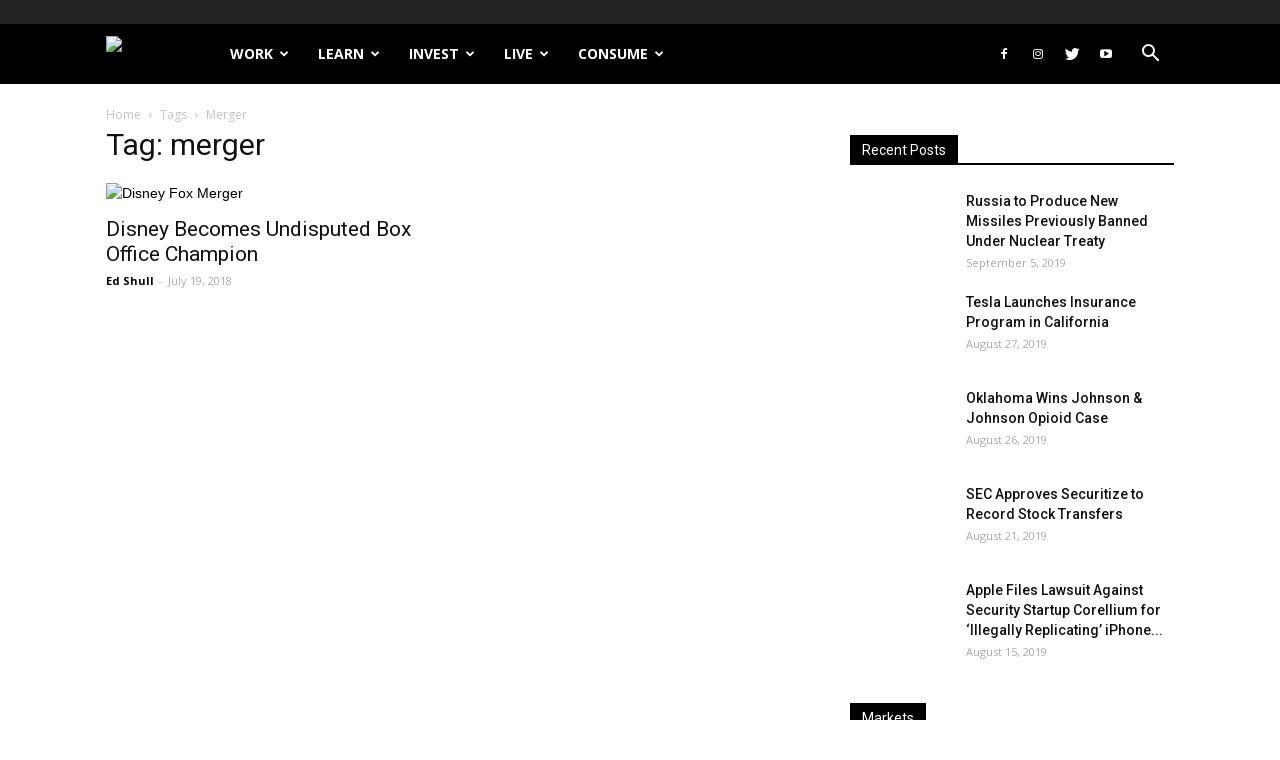

--- FILE ---
content_type: text/html; charset=UTF-8
request_url: https://filthylucre.com/tag/merger/
body_size: 24416
content:
<!doctype html >
<!--[if IE 8]>    <html class="ie8" lang="en"> <![endif]-->
<!--[if IE 9]>    <html class="ie9" lang="en"> <![endif]-->
<!--[if gt IE 8]><!--> <html lang="en-US"> <!--<![endif]-->
<head>
    <title>merger Archives - Filthy Lucre</title>
    <meta charset="UTF-8" />
    <meta name="viewport" content="width=device-width, initial-scale=1.0">
    <link rel="pingback" href="https://filthylucre.com/xmlrpc.php" />
    <link rel="icon" type="image/png" href="https://d9g6v9b7.stackpathcdn.com/wp-content/uploads/2018/07/SmallLogoBlack.png">
<!-- This site is optimized with the Yoast SEO plugin v12.1 - https://yoast.com/wordpress/plugins/seo/ -->
<meta name="robots" content="noindex,follow"/>
<meta property="og:locale" content="en_US" />
<meta property="og:type" content="object" />
<meta property="og:title" content="merger Archives - Filthy Lucre" />
<meta property="og:url" content="https://filthylucre.com/tag/merger/" />
<meta property="og:site_name" content="Filthy Lucre" />
<script type='application/ld+json' class='yoast-schema-graph yoast-schema-graph--main'>{"@context":"https://schema.org","@graph":[{"@type":"Organization","@id":"https://filthylucre.com/#organization","name":"Filthy Lucre","url":"https://filthylucre.com/","sameAs":["https://www.facebook.com/pages/FilthyLucrecom/130192007025200","https://twitter.com/lucre_filthy"],"logo":{"@type":"ImageObject","@id":"https://filthylucre.com/#logo","url":"https://filthylucre.com/wp-content/uploads/2018/07/SmallLogoBlack.png","width":201,"height":180,"caption":"Filthy Lucre"},"image":{"@id":"https://filthylucre.com/#logo"}},{"@type":"WebSite","@id":"https://filthylucre.com/#website","url":"https://filthylucre.com/","name":"Filthy Lucre","publisher":{"@id":"https://filthylucre.com/#organization"},"potentialAction":{"@type":"SearchAction","target":"https://filthylucre.com/?s={search_term_string}","query-input":"required name=search_term_string"}},{"@type":"CollectionPage","@id":"https://filthylucre.com/tag/merger/#webpage","url":"https://filthylucre.com/tag/merger/","inLanguage":"en-US","name":"merger Archives - Filthy Lucre","isPartOf":{"@id":"https://filthylucre.com/#website"}}]}</script>
<!-- / Yoast SEO plugin. -->

<link rel='dns-prefetch' href='//s0.wp.com' />
<link rel='dns-prefetch' href='//secure.gravatar.com' />
<link rel='dns-prefetch' href='//cdnjs.cloudflare.com' />
<link rel='dns-prefetch' href='//fonts.googleapis.com' />
<link rel='dns-prefetch' href='//d9g6v9b7.stackpathcdn.com' />
<link rel="alternate" type="application/rss+xml" title="Filthy Lucre &raquo; Feed" href="https://filthylucre.com/feed/" />
<link rel="alternate" type="application/rss+xml" title="Filthy Lucre &raquo; Comments Feed" href="https://filthylucre.com/comments/feed/" />
<link rel="alternate" type="application/rss+xml" title="Filthy Lucre &raquo; merger Tag Feed" href="https://filthylucre.com/tag/merger/feed/" />
<style type="text/css">
img.wp-smiley,
img.emoji {
	display: inline !important;
	border: none !important;
	box-shadow: none !important;
	height: 1em !important;
	width: 1em !important;
	margin: 0 .07em !important;
	vertical-align: -0.1em !important;
	background: none !important;
	padding: 0 !important;
}
</style>
	<link rel='stylesheet' id='dzsvg-css'  href='https://filthylucre.com/wp-content/plugins/dzs-videogallery/videogallery/vplayer.css?ver=5.2.23' type='text/css' media='all' />
<link rel='stylesheet' id='smw-plugin-style-css'  href='https://filthylucre.com/wp-content/plugins/premium-stock-market-widgets/css/style.css?ver=1.8.9' type='text/css' media='all' />
<link rel='stylesheet' id='smw-font-awesome-css'  href='https://cdnjs.cloudflare.com/ajax/libs/font-awesome/4.7.0/css/font-awesome.min.css?ver=1.8.9' type='text/css' media='all' />
<link rel='stylesheet' id='wp-block-library-css'  href='https://filthylucre.com/wp-includes/css/dist/block-library/style.min.css?ver=5.2.23' type='text/css' media='all' />
<link rel='stylesheet' id='mpp_gutenberg-css'  href='https://filthylucre.com/wp-content/plugins/metronet-profile-picture/dist/blocks.style.build.css?ver=2.3.5' type='text/css' media='all' />
<link rel='stylesheet' id='google-fonts-style-css'  href='https://fonts.googleapis.com/css?family=Open+Sans%3A300italic%2C400%2C400italic%2C600%2C600italic%2C700%7CRoboto%3A300%2C400%2C400italic%2C500%2C500italic%2C700%2C900&#038;ver=8.8.2' type='text/css' media='all' />
<link rel='stylesheet' id='td-theme-css'  href='https://filthylucre.com/wp-content/themes/Newspaper/style.css?ver=8.8.2' type='text/css' media='all' />
<link rel='stylesheet' id='td-theme-child-css'  href='https://filthylucre.com/wp-content/themes/filthylucre-newspaper-child/style.css?v=1.0.4&#038;ver=8.8.2c' type='text/css' media='all' />
<link rel='stylesheet' id='td-theme-demo-style-css'  href='https://filthylucre.com/wp-content/themes/Newspaper/includes/demos/college/demo_style.css?ver=8.8.2' type='text/css' media='all' />
<link rel='stylesheet' id='jetpack_css-css'  href='https://filthylucre.com/wp-content/plugins/jetpack/css/jetpack.css?ver=7.7.6' type='text/css' media='all' />
<script type="9e4188fafb5e2e2c0e9ff646-text/javascript">if (document.location.protocol != "https:") {document.location = document.URL.replace(/^http:/i, "https:");}</script><script type="9e4188fafb5e2e2c0e9ff646-text/javascript" src='https://filthylucre.com/wp-includes/js/jquery/jquery.js?ver=1.12.4-wp'></script>
<script type="9e4188fafb5e2e2c0e9ff646-text/javascript" src='https://filthylucre.com/wp-includes/js/jquery/jquery-migrate.min.js?ver=1.4.1'></script>
<script type="9e4188fafb5e2e2c0e9ff646-text/javascript">
/* <![CDATA[ */
var smwGlobals = {"debug":"","code":"smw","ajaxUrl":"https:\/\/filthylucre.com\/wp-content\/plugins\/premium-stock-market-widgets\/ajax.php","ajaxMethod":"POST","pluginUrl":"https:\/\/filthylucre.com\/wp-content\/plugins\/premium-stock-market-widgets\/","dependencies":{"marquee":"https:\/\/filthylucre.com\/wp-content\/plugins\/premium-stock-market-widgets\/vendor\/jquery.marquee\/jquery.marquee.min.js","tablesort":"https:\/\/filthylucre.com\/wp-content\/plugins\/premium-stock-market-widgets\/vendor\/jquery.tablesort\/jquery.tablesort.min.js","sparkline":"https:\/\/filthylucre.com\/wp-content\/plugins\/premium-stock-market-widgets\/vendor\/jquery.sparkline\/jquery.sparkline.min.js","chart":"https:\/\/filthylucre.com\/wp-content\/plugins\/premium-stock-market-widgets\/vendor\/chart.js\/Chart.min.js"}};
/* ]]> */
</script>
<script type="9e4188fafb5e2e2c0e9ff646-text/javascript" src='https://filthylucre.com/wp-content/plugins/premium-stock-market-widgets/js/app.min.js?ver=1.8.9'></script>
<link rel='https://api.w.org/' href='https://filthylucre.com/wp-json/' />
<link rel="EditURI" type="application/rsd+xml" title="RSD" href="https://filthylucre.com/xmlrpc.php?rsd" />
<link rel="wlwmanifest" type="application/wlwmanifest+xml" href="https://filthylucre.com/wp-includes/wlwmanifest.xml" /> 
<meta name="generator" content="WordPress 5.2.23" />
<script type="9e4188fafb5e2e2c0e9ff646-text/javascript">window.dzsvg_settings= {dzsvg_site_url: "https://filthylucre.com/",version: "10.72",ajax_url: "https://filthylucre.com/wp-admin/admin-ajax.php", debug_mode:"off", merge_social_into_one:"off"}; window.dzsvg_site_url="https://filthylucre.com";window.dzsvg_plugin_url="https://filthylucre.com/wp-content/plugins/dzs-videogallery/";</script>
<link rel='dns-prefetch' href='//v0.wordpress.com'/>
<link rel='dns-prefetch' href='//jetpack.wordpress.com'/>
<link rel='dns-prefetch' href='//s0.wp.com'/>
<link rel='dns-prefetch' href='//s1.wp.com'/>
<link rel='dns-prefetch' href='//s2.wp.com'/>
<link rel='dns-prefetch' href='//public-api.wordpress.com'/>
<link rel='dns-prefetch' href='//0.gravatar.com'/>
<link rel='dns-prefetch' href='//1.gravatar.com'/>
<link rel='dns-prefetch' href='//2.gravatar.com'/>
    
	<script type="9e4188fafb5e2e2c0e9ff646-text/javascript">
	if (window.location.pathname == '/' && jQuery(window).width() <= 500) {
	   window.location = "/mobile/";
	}
	</script>

    <!--[if lt IE 9]><script src="https://cdnjs.cloudflare.com/ajax/libs/html5shiv/3.7.3/html5shiv.js"></script><![endif]-->
    
<!-- JS generated by theme -->

<script type="9e4188fafb5e2e2c0e9ff646-text/javascript">
    
    

	    var tdBlocksArray = []; //here we store all the items for the current page

	    //td_block class - each ajax block uses a object of this class for requests
	    function tdBlock() {
		    this.id = '';
		    this.block_type = 1; //block type id (1-234 etc)
		    this.atts = '';
		    this.td_column_number = '';
		    this.td_current_page = 1; //
		    this.post_count = 0; //from wp
		    this.found_posts = 0; //from wp
		    this.max_num_pages = 0; //from wp
		    this.td_filter_value = ''; //current live filter value
		    this.is_ajax_running = false;
		    this.td_user_action = ''; // load more or infinite loader (used by the animation)
		    this.header_color = '';
		    this.ajax_pagination_infinite_stop = ''; //show load more at page x
	    }


        // td_js_generator - mini detector
        (function(){
            var htmlTag = document.getElementsByTagName("html")[0];

	        if ( navigator.userAgent.indexOf("MSIE 10.0") > -1 ) {
                htmlTag.className += ' ie10';
            }

            if ( !!navigator.userAgent.match(/Trident.*rv\:11\./) ) {
                htmlTag.className += ' ie11';
            }

	        if ( navigator.userAgent.indexOf("Edge") > -1 ) {
                htmlTag.className += ' ieEdge';
            }

            if ( /(iPad|iPhone|iPod)/g.test(navigator.userAgent) ) {
                htmlTag.className += ' td-md-is-ios';
            }

            var user_agent = navigator.userAgent.toLowerCase();
            if ( user_agent.indexOf("android") > -1 ) {
                htmlTag.className += ' td-md-is-android';
            }

            if ( -1 !== navigator.userAgent.indexOf('Mac OS X')  ) {
                htmlTag.className += ' td-md-is-os-x';
            }

            if ( /chrom(e|ium)/.test(navigator.userAgent.toLowerCase()) ) {
               htmlTag.className += ' td-md-is-chrome';
            }

            if ( -1 !== navigator.userAgent.indexOf('Firefox') ) {
                htmlTag.className += ' td-md-is-firefox';
            }

            if ( -1 !== navigator.userAgent.indexOf('Safari') && -1 === navigator.userAgent.indexOf('Chrome') ) {
                htmlTag.className += ' td-md-is-safari';
            }

            if( -1 !== navigator.userAgent.indexOf('IEMobile') ){
                htmlTag.className += ' td-md-is-iemobile';
            }

        })();




        var tdLocalCache = {};

        ( function () {
            "use strict";

            tdLocalCache = {
                data: {},
                remove: function (resource_id) {
                    delete tdLocalCache.data[resource_id];
                },
                exist: function (resource_id) {
                    return tdLocalCache.data.hasOwnProperty(resource_id) && tdLocalCache.data[resource_id] !== null;
                },
                get: function (resource_id) {
                    return tdLocalCache.data[resource_id];
                },
                set: function (resource_id, cachedData) {
                    tdLocalCache.remove(resource_id);
                    tdLocalCache.data[resource_id] = cachedData;
                }
            };
        })();

    
    
var td_viewport_interval_list=[{"limitBottom":767,"sidebarWidth":228},{"limitBottom":1018,"sidebarWidth":300},{"limitBottom":1140,"sidebarWidth":324}];
var td_animation_stack_effect="type0";
var tds_animation_stack=true;
var td_animation_stack_specific_selectors=".entry-thumb, img";
var td_animation_stack_general_selectors=".td-animation-stack img, .td-animation-stack .entry-thumb, .post img";
var td_ajax_url="https:\/\/filthylucre.com\/wp-admin\/admin-ajax.php?td_theme_name=Newspaper&v=8.8.2";
var td_get_template_directory_uri="https:\/\/filthylucre.com\/wp-content\/themes\/Newspaper";
var tds_snap_menu="snap";
var tds_logo_on_sticky="show_header_logo";
var tds_header_style="FL";
var td_please_wait="Please wait...";
var td_email_user_pass_incorrect="User or password incorrect!";
var td_email_user_incorrect="Email or username incorrect!";
var td_email_incorrect="Email incorrect!";
var tds_more_articles_on_post_enable="";
var tds_more_articles_on_post_time_to_wait="";
var tds_more_articles_on_post_pages_distance_from_top=0;
var tds_theme_color_site_wide="#000000";
var tds_smart_sidebar="enabled";
var tdThemeName="Newspaper";
var td_magnific_popup_translation_tPrev="Previous (Left arrow key)";
var td_magnific_popup_translation_tNext="Next (Right arrow key)";
var td_magnific_popup_translation_tCounter="%curr% of %total%";
var td_magnific_popup_translation_ajax_tError="The content from %url% could not be loaded.";
var td_magnific_popup_translation_image_tError="The image #%curr% could not be loaded.";
var tdDateNamesI18n={"month_names":["January","February","March","April","May","June","July","August","September","October","November","December"],"month_names_short":["Jan","Feb","Mar","Apr","May","Jun","Jul","Aug","Sep","Oct","Nov","Dec"],"day_names":["Sunday","Monday","Tuesday","Wednesday","Thursday","Friday","Saturday"],"day_names_short":["Sun","Mon","Tue","Wed","Thu","Fri","Sat"]};
var td_ad_background_click_link="";
var td_ad_background_click_target="";
</script>


<!-- Header style compiled by theme -->

<style>
    
.td-header-wrap .black-menu .sf-menu > .current-menu-item > a,
    .td-header-wrap .black-menu .sf-menu > .current-menu-ancestor > a,
    .td-header-wrap .black-menu .sf-menu > .current-category-ancestor > a,
    .td-header-wrap .black-menu .sf-menu > li > a:hover,
    .td-header-wrap .black-menu .sf-menu > .sfHover > a,
    .td-header-style-12 .td-header-menu-wrap-full,
    .sf-menu > .current-menu-item > a:after,
    .sf-menu > .current-menu-ancestor > a:after,
    .sf-menu > .current-category-ancestor > a:after,
    .sf-menu > li:hover > a:after,
    .sf-menu > .sfHover > a:after,
    .td-header-style-12 .td-affix,
    .header-search-wrap .td-drop-down-search:after,
    .header-search-wrap .td-drop-down-search .btn:hover,
    input[type=submit]:hover,
    .td-read-more a,
    .td-post-category:hover,
    .td-grid-style-1.td-hover-1 .td-big-grid-post:hover .td-post-category,
    .td-grid-style-5.td-hover-1 .td-big-grid-post:hover .td-post-category,
    .td_top_authors .td-active .td-author-post-count,
    .td_top_authors .td-active .td-author-comments-count,
    .td_top_authors .td_mod_wrap:hover .td-author-post-count,
    .td_top_authors .td_mod_wrap:hover .td-author-comments-count,
    .td-404-sub-sub-title a:hover,
    .td-search-form-widget .wpb_button:hover,
    .td-rating-bar-wrap div,
    .td_category_template_3 .td-current-sub-category,
    .dropcap,
    .td_wrapper_video_playlist .td_video_controls_playlist_wrapper,
    .wpb_default,
    .wpb_default:hover,
    .td-left-smart-list:hover,
    .td-right-smart-list:hover,
    .woocommerce-checkout .woocommerce input.button:hover,
    .woocommerce-page .woocommerce a.button:hover,
    .woocommerce-account div.woocommerce .button:hover,
    #bbpress-forums button:hover,
    .bbp_widget_login .button:hover,
    .td-footer-wrapper .td-post-category,
    .td-footer-wrapper .widget_product_search input[type="submit"]:hover,
    .woocommerce .product a.button:hover,
    .woocommerce .product #respond input#submit:hover,
    .woocommerce .checkout input#place_order:hover,
    .woocommerce .woocommerce.widget .button:hover,
    .single-product .product .summary .cart .button:hover,
    .woocommerce-cart .woocommerce table.cart .button:hover,
    .woocommerce-cart .woocommerce .shipping-calculator-form .button:hover,
    .td-next-prev-wrap a:hover,
    .td-load-more-wrap a:hover,
    .td-post-small-box a:hover,
    .page-nav .current,
    .page-nav:first-child > div,
    .td_category_template_8 .td-category-header .td-category a.td-current-sub-category,
    .td_category_template_4 .td-category-siblings .td-category a:hover,
    #bbpress-forums .bbp-pagination .current,
    #bbpress-forums #bbp-single-user-details #bbp-user-navigation li.current a,
    .td-theme-slider:hover .slide-meta-cat a,
    a.vc_btn-black:hover,
    .td-trending-now-wrapper:hover .td-trending-now-title,
    .td-scroll-up,
    .td-smart-list-button:hover,
    .td-weather-information:before,
    .td-weather-week:before,
    .td_block_exchange .td-exchange-header:before,
    .td_block_big_grid_9.td-grid-style-1 .td-post-category,
    .td_block_big_grid_9.td-grid-style-5 .td-post-category,
    .td-grid-style-6.td-hover-1 .td-module-thumb:after,
    .td-pulldown-syle-2 .td-subcat-dropdown ul:after,
    .td_block_template_9 .td-block-title:after,
    .td_block_template_15 .td-block-title:before,
    div.wpforms-container .wpforms-form div.wpforms-submit-container button[type=submit] {
        background-color: #000000;
    }

    .td_block_template_4 .td-related-title .td-cur-simple-item:before {
        border-color: #000000 transparent transparent transparent !important;
    }

    .woocommerce .woocommerce-message .button:hover,
    .woocommerce .woocommerce-error .button:hover,
    .woocommerce .woocommerce-info .button:hover {
        background-color: #000000 !important;
    }
    
    
    .td_block_template_4 .td-related-title .td-cur-simple-item,
    .td_block_template_3 .td-related-title .td-cur-simple-item,
    .td_block_template_9 .td-related-title:after {
        background-color: #000000;
    }

    .woocommerce .product .onsale,
    .woocommerce.widget .ui-slider .ui-slider-handle {
        background: none #000000;
    }

    .woocommerce.widget.widget_layered_nav_filters ul li a {
        background: none repeat scroll 0 0 #000000 !important;
    }

    a,
    cite a:hover,
    .td_mega_menu_sub_cats .cur-sub-cat,
    .td-mega-span h3 a:hover,
    .td_mod_mega_menu:hover .entry-title a,
    .header-search-wrap .result-msg a:hover,
    .td-header-top-menu .td-drop-down-search .td_module_wrap:hover .entry-title a,
    .td-header-top-menu .td-icon-search:hover,
    .td-header-wrap .result-msg a:hover,
    .top-header-menu li a:hover,
    .top-header-menu .current-menu-item > a,
    .top-header-menu .current-menu-ancestor > a,
    .top-header-menu .current-category-ancestor > a,
    .td-social-icon-wrap > a:hover,
    .td-header-sp-top-widget .td-social-icon-wrap a:hover,
    .td-page-content blockquote p,
    .td-post-content blockquote p,
    .mce-content-body blockquote p,
    .comment-content blockquote p,
    .wpb_text_column blockquote p,
    .td_block_text_with_title blockquote p,
    .td_module_wrap:hover .entry-title a,
    .td-subcat-filter .td-subcat-list a:hover,
    .td-subcat-filter .td-subcat-dropdown a:hover,
    .td_quote_on_blocks,
    .dropcap2,
    .dropcap3,
    .td_top_authors .td-active .td-authors-name a,
    .td_top_authors .td_mod_wrap:hover .td-authors-name a,
    .td-post-next-prev-content a:hover,
    .author-box-wrap .td-author-social a:hover,
    .td-author-name a:hover,
    .td-author-url a:hover,
    .td_mod_related_posts:hover h3 > a,
    .td-post-template-11 .td-related-title .td-related-left:hover,
    .td-post-template-11 .td-related-title .td-related-right:hover,
    .td-post-template-11 .td-related-title .td-cur-simple-item,
    .td-post-template-11 .td_block_related_posts .td-next-prev-wrap a:hover,
    .comment-reply-link:hover,
    .logged-in-as a:hover,
    #cancel-comment-reply-link:hover,
    .td-search-query,
    .td-category-header .td-pulldown-category-filter-link:hover,
    .td-category-siblings .td-subcat-dropdown a:hover,
    .td-category-siblings .td-subcat-dropdown a.td-current-sub-category,
    .widget a:hover,
    .td_wp_recentcomments a:hover,
    .archive .widget_archive .current,
    .archive .widget_archive .current a,
    .widget_calendar tfoot a:hover,
    .woocommerce a.added_to_cart:hover,
    .woocommerce-account .woocommerce-MyAccount-navigation a:hover,
    #bbpress-forums li.bbp-header .bbp-reply-content span a:hover,
    #bbpress-forums .bbp-forum-freshness a:hover,
    #bbpress-forums .bbp-topic-freshness a:hover,
    #bbpress-forums .bbp-forums-list li a:hover,
    #bbpress-forums .bbp-forum-title:hover,
    #bbpress-forums .bbp-topic-permalink:hover,
    #bbpress-forums .bbp-topic-started-by a:hover,
    #bbpress-forums .bbp-topic-started-in a:hover,
    #bbpress-forums .bbp-body .super-sticky li.bbp-topic-title .bbp-topic-permalink,
    #bbpress-forums .bbp-body .sticky li.bbp-topic-title .bbp-topic-permalink,
    .widget_display_replies .bbp-author-name,
    .widget_display_topics .bbp-author-name,
    .footer-text-wrap .footer-email-wrap a,
    .td-subfooter-menu li a:hover,
    .footer-social-wrap a:hover,
    a.vc_btn-black:hover,
    .td-smart-list-dropdown-wrap .td-smart-list-button:hover,
    .td_module_17 .td-read-more a:hover,
    .td_module_18 .td-read-more a:hover,
    .td_module_19 .td-post-author-name a:hover,
    .td-instagram-user a,
    .td-pulldown-syle-2 .td-subcat-dropdown:hover .td-subcat-more span,
    .td-pulldown-syle-2 .td-subcat-dropdown:hover .td-subcat-more i,
    .td-pulldown-syle-3 .td-subcat-dropdown:hover .td-subcat-more span,
    .td-pulldown-syle-3 .td-subcat-dropdown:hover .td-subcat-more i,
    .td-block-title-wrap .td-wrapper-pulldown-filter .td-pulldown-filter-display-option:hover,
    .td-block-title-wrap .td-wrapper-pulldown-filter .td-pulldown-filter-display-option:hover i,
    .td-block-title-wrap .td-wrapper-pulldown-filter .td-pulldown-filter-link:hover,
    .td-block-title-wrap .td-wrapper-pulldown-filter .td-pulldown-filter-item .td-cur-simple-item,
    .td_block_template_2 .td-related-title .td-cur-simple-item,
    .td_block_template_5 .td-related-title .td-cur-simple-item,
    .td_block_template_6 .td-related-title .td-cur-simple-item,
    .td_block_template_7 .td-related-title .td-cur-simple-item,
    .td_block_template_8 .td-related-title .td-cur-simple-item,
    .td_block_template_9 .td-related-title .td-cur-simple-item,
    .td_block_template_10 .td-related-title .td-cur-simple-item,
    .td_block_template_11 .td-related-title .td-cur-simple-item,
    .td_block_template_12 .td-related-title .td-cur-simple-item,
    .td_block_template_13 .td-related-title .td-cur-simple-item,
    .td_block_template_14 .td-related-title .td-cur-simple-item,
    .td_block_template_15 .td-related-title .td-cur-simple-item,
    .td_block_template_16 .td-related-title .td-cur-simple-item,
    .td_block_template_17 .td-related-title .td-cur-simple-item,
    .td-theme-wrap .sf-menu ul .td-menu-item > a:hover,
    .td-theme-wrap .sf-menu ul .sfHover > a,
    .td-theme-wrap .sf-menu ul .current-menu-ancestor > a,
    .td-theme-wrap .sf-menu ul .current-category-ancestor > a,
    .td-theme-wrap .sf-menu ul .current-menu-item > a,
    .td_outlined_btn {
        color: #000000;
    }

    a.vc_btn-black.vc_btn_square_outlined:hover,
    a.vc_btn-black.vc_btn_outlined:hover,
    .td-mega-menu-page .wpb_content_element ul li a:hover,
    .td-theme-wrap .td-aj-search-results .td_module_wrap:hover .entry-title a,
    .td-theme-wrap .header-search-wrap .result-msg a:hover {
        color: #000000 !important;
    }

    .td-next-prev-wrap a:hover,
    .td-load-more-wrap a:hover,
    .td-post-small-box a:hover,
    .page-nav .current,
    .page-nav:first-child > div,
    .td_category_template_8 .td-category-header .td-category a.td-current-sub-category,
    .td_category_template_4 .td-category-siblings .td-category a:hover,
    #bbpress-forums .bbp-pagination .current,
    .post .td_quote_box,
    .page .td_quote_box,
    a.vc_btn-black:hover,
    .td_block_template_5 .td-block-title > *,
    .td_outlined_btn {
        border-color: #000000;
    }

    .td_wrapper_video_playlist .td_video_currently_playing:after {
        border-color: #000000 !important;
    }

    .header-search-wrap .td-drop-down-search:before {
        border-color: transparent transparent #000000 transparent;
    }

    .block-title > span,
    .block-title > a,
    .block-title > label,
    .widgettitle,
    .widgettitle:after,
    .td-trending-now-title,
    .td-trending-now-wrapper:hover .td-trending-now-title,
    .wpb_tabs li.ui-tabs-active a,
    .wpb_tabs li:hover a,
    .vc_tta-container .vc_tta-color-grey.vc_tta-tabs-position-top.vc_tta-style-classic .vc_tta-tabs-container .vc_tta-tab.vc_active > a,
    .vc_tta-container .vc_tta-color-grey.vc_tta-tabs-position-top.vc_tta-style-classic .vc_tta-tabs-container .vc_tta-tab:hover > a,
    .td_block_template_1 .td-related-title .td-cur-simple-item,
    .woocommerce .product .products h2:not(.woocommerce-loop-product__title),
    .td-subcat-filter .td-subcat-dropdown:hover .td-subcat-more, 
    .td_3D_btn,
    .td_shadow_btn,
    .td_default_btn,
    .td_round_btn, 
    .td_outlined_btn:hover {
    	background-color: #000000;
    }

    .woocommerce div.product .woocommerce-tabs ul.tabs li.active {
    	background-color: #000000 !important;
    }

    .block-title,
    .td_block_template_1 .td-related-title,
    .wpb_tabs .wpb_tabs_nav,
    .vc_tta-container .vc_tta-color-grey.vc_tta-tabs-position-top.vc_tta-style-classic .vc_tta-tabs-container,
    .woocommerce div.product .woocommerce-tabs ul.tabs:before {
        border-color: #000000;
    }
    .td_block_wrap .td-subcat-item a.td-cur-simple-item {
	    color: #000000;
	}


    
    .td-grid-style-4 .entry-title
    {
        background-color: rgba(0, 0, 0, 0.7);
    }

    
    .td-header-wrap .td-header-top-menu-full,
    .td-header-wrap .top-header-menu .sub-menu {
        background-color: #222222;
    }
    .td-header-style-8 .td-header-top-menu-full {
        background-color: transparent;
    }
    .td-header-style-8 .td-header-top-menu-full .td-header-top-menu {
        background-color: #222222;
        padding-left: 15px;
        padding-right: 15px;
    }

    .td-header-wrap .td-header-top-menu-full .td-header-top-menu,
    .td-header-wrap .td-header-top-menu-full {
        border-bottom: none;
    }


    
    .td-header-wrap .td-header-menu-wrap-full,
    .td-header-menu-wrap.td-affix,
    .td-header-style-3 .td-header-main-menu,
    .td-header-style-3 .td-affix .td-header-main-menu,
    .td-header-style-4 .td-header-main-menu,
    .td-header-style-4 .td-affix .td-header-main-menu,
    .td-header-style-8 .td-header-menu-wrap.td-affix,
    .td-header-style-8 .td-header-top-menu-full {
		background-color: #000000;
    }


    .td-boxed-layout .td-header-style-3 .td-header-menu-wrap,
    .td-boxed-layout .td-header-style-4 .td-header-menu-wrap,
    .td-header-style-3 .td_stretch_content .td-header-menu-wrap,
    .td-header-style-4 .td_stretch_content .td-header-menu-wrap {
    	background-color: #000000 !important;
    }


    @media (min-width: 1019px) {
        .td-header-style-1 .td-header-sp-recs,
        .td-header-style-1 .td-header-sp-logo {
            margin-bottom: 28px;
        }
    }

    @media (min-width: 768px) and (max-width: 1018px) {
        .td-header-style-1 .td-header-sp-recs,
        .td-header-style-1 .td-header-sp-logo {
            margin-bottom: 14px;
        }
    }

    .td-header-style-7 .td-header-top-menu {
        border-bottom: none;
    }
    
    
    
    .sf-menu > .current-menu-item > a:after,
    .sf-menu > .current-menu-ancestor > a:after,
    .sf-menu > .current-category-ancestor > a:after,
    .sf-menu > li:hover > a:after,
    .sf-menu > .sfHover > a:after,
    .td_block_mega_menu .td-next-prev-wrap a:hover,
    .td-mega-span .td-post-category:hover,
    .td-header-wrap .black-menu .sf-menu > li > a:hover,
    .td-header-wrap .black-menu .sf-menu > .current-menu-ancestor > a,
    .td-header-wrap .black-menu .sf-menu > .sfHover > a,
    .header-search-wrap .td-drop-down-search:after,
    .header-search-wrap .td-drop-down-search .btn:hover,
    .td-header-wrap .black-menu .sf-menu > .current-menu-item > a,
    .td-header-wrap .black-menu .sf-menu > .current-menu-ancestor > a,
    .td-header-wrap .black-menu .sf-menu > .current-category-ancestor > a {
        background-color: #dd3333;
    }


    .td_block_mega_menu .td-next-prev-wrap a:hover {
        border-color: #dd3333;
    }

    .header-search-wrap .td-drop-down-search:before {
        border-color: transparent transparent #dd3333 transparent;
    }

    .td_mega_menu_sub_cats .cur-sub-cat,
    .td_mod_mega_menu:hover .entry-title a,
    .td-theme-wrap .sf-menu ul .td-menu-item > a:hover,
    .td-theme-wrap .sf-menu ul .sfHover > a,
    .td-theme-wrap .sf-menu ul .current-menu-ancestor > a,
    .td-theme-wrap .sf-menu ul .current-category-ancestor > a,
    .td-theme-wrap .sf-menu ul .current-menu-item > a {
        color: #dd3333;
    }
    
    
    
    .td-affix .sf-menu > .current-menu-item > a:after,
    .td-affix .sf-menu > .current-menu-ancestor > a:after,
    .td-affix .sf-menu > .current-category-ancestor > a:after,
    .td-affix .sf-menu > li:hover > a:after,
    .td-affix .sf-menu > .sfHover > a:after,
    .td-header-wrap .td-affix .black-menu .sf-menu > li > a:hover,
    .td-header-wrap .td-affix .black-menu .sf-menu > .current-menu-ancestor > a,
    .td-header-wrap .td-affix .black-menu .sf-menu > .sfHover > a,
    .td-affix  .header-search-wrap .td-drop-down-search:after,
    .td-affix  .header-search-wrap .td-drop-down-search .btn:hover,
    .td-header-wrap .td-affix  .black-menu .sf-menu > .current-menu-item > a,
    .td-header-wrap .td-affix  .black-menu .sf-menu > .current-menu-ancestor > a,
    .td-header-wrap .td-affix  .black-menu .sf-menu > .current-category-ancestor > a {
        background-color: #dd3333;
    }
    
    .td-affix  .header-search-wrap .td-drop-down-search:before {
        border-color: transparent transparent #dd3333 transparent;
    }
    
    .td-theme-wrap .td-affix .sf-menu ul .td-menu-item > a:hover,
    .td-theme-wrap .td-affix .sf-menu ul .sfHover > a,
    .td-theme-wrap .td-affix .sf-menu ul .current-menu-ancestor > a,
    .td-theme-wrap .td-affix .sf-menu ul .current-category-ancestor > a,
    .td-theme-wrap .td-affix .sf-menu ul .current-menu-item > a {
        color: #dd3333;
    }
    

    
    .td-header-bg:before {
        background-image: url('https://d9g6v9b7.stackpathcdn.com/wp-content/uploads/2018/07/HeaderBG.jpg');
    }
</style>

<meta name="google-site-verification" content="vtVa8igKGCSfKI3OfJ3aqWVu258qrtqzZEJA8r4So1c" />
<!-- Global site tag (gtag.js) - Google Analytics -->
<script data-no-minify="1" async src="https://filthylucre.com/wp-content/cache/busting/1/gtm-local.js" type="9e4188fafb5e2e2c0e9ff646-text/javascript"></script>
<script type="9e4188fafb5e2e2c0e9ff646-text/javascript">
  window.dataLayer = window.dataLayer || [];
  function gtag(){dataLayer.push(arguments);}
  gtag('js', new Date());

  gtag('config', 'UA-122821048-1');
</script><script type="application/ld+json">
                        {
                            "@context": "http://schema.org",
                            "@type": "BreadcrumbList",
                            "itemListElement": [{
                            "@type": "ListItem",
                            "position": 1,
                                "item": {
                                "@type": "WebSite",
                                "@id": "https://filthylucre.com/",
                                "name": "Home"                                               
                            }
                        },{
                            "@type": "ListItem",
                            "position": 2,
                                "item": {
                                "@type": "WebPage",
                                "@id": "https://filthylucre.com/tag/merger/",
                                "name": "Merger"
                            }
                        }    ]
                        }
                       </script></head>

<body data-rsssl=1 class="archive tag tag-merger tag-2888 global-block-template-1 td-animation-stack-type0 td-full-layout" itemscope="itemscope" itemtype="https://schema.org/WebPage">

        <div class="td-scroll-up"><i class="td-icon-menu-up"></i></div>
    
    <div class="td-menu-background"></div>
<div id="td-mobile-nav">
    <div class="td-mobile-container">
        <!-- mobile menu top section -->
        <div class="td-menu-socials-wrap">
            <!-- socials -->
            <div class="td-menu-socials">
                
        <span class="td-social-icon-wrap">
            <a target="_blank" href="http://www.facebook.com/pages/FilthyLucrecom/130192007025200" title="Facebook">
                <i class="td-icon-font td-icon-facebook"></i>
            </a>
        </span>
        <span class="td-social-icon-wrap">
            <a target="_blank" href="https://www.instagram.com/filthy__lucre/" title="Instagram">
                <i class="td-icon-font td-icon-instagram"></i>
            </a>
        </span>
        <span class="td-social-icon-wrap">
            <a target="_blank" href="https://twitter.com/lucre_filthy" title="Twitter">
                <i class="td-icon-font td-icon-twitter"></i>
            </a>
        </span>
        <span class="td-social-icon-wrap">
            <a target="_blank" href="https://www.youtube.com/channel/UCDYXXtzqp5SRjim_t2ANwzQ/" title="Youtube">
                <i class="td-icon-font td-icon-youtube"></i>
            </a>
        </span>            </div>
            <!-- close button -->
            <div class="td-mobile-close">
                <a href="#"><i class="td-icon-close-mobile"></i></a>
            </div>
        </div>

        <!-- login section -->
        
        <!-- menu section -->
        <div class="td-mobile-content">
            <div class="menu-text-links-only-container"><ul id="menu-text-links-only" class="td-mobile-main-menu"><li id="menu-item-13271" class="fl_hide_only_mobile menu-item menu-item-type-taxonomy menu-item-object-category menu-item-first menu-item-13271"><a href="https://filthylucre.com/category/work/">Work</a></li>
<li id="menu-item-13272" class="fl_hide_only_mobile menu-item menu-item-type-taxonomy menu-item-object-category menu-item-13272"><a href="https://filthylucre.com/category/current/">Learn</a></li>
<li id="menu-item-13273" class="fl_hide_only_mobile menu-item menu-item-type-taxonomy menu-item-object-category menu-item-13273"><a href="https://filthylucre.com/category/finance/">Invest</a></li>
<li id="menu-item-13274" class="fl_hide_only_mobile menu-item menu-item-type-taxonomy menu-item-object-category menu-item-13274"><a href="https://filthylucre.com/category/lifestyle/">Live</a></li>
<li id="menu-item-13275" class="fl_hide_only_mobile menu-item menu-item-type-taxonomy menu-item-object-category menu-item-13275"><a href="https://filthylucre.com/category/consume/">Consume</a></li>
<li id="menu-item-13103" class="fl_hide_except_mobile menu-item menu-item-type-taxonomy menu-item-object-category menu-item-has-children menu-item-13103"><a href="https://filthylucre.com/category/work/">Work<i class="td-icon-menu-right td-element-after"></i></a>
<ul class="sub-menu">
	<li id="menu-item-13104" class="menu-item menu-item-type-taxonomy menu-item-object-category menu-item-13104"><a href="https://filthylucre.com/category/work/business/">Business News</a></li>
	<li id="menu-item-13105" class="menu-item menu-item-type-taxonomy menu-item-object-category menu-item-13105"><a href="https://filthylucre.com/category/work/career/">Career News</a></li>
	<li id="menu-item-13106" class="menu-item menu-item-type-taxonomy menu-item-object-category menu-item-13106"><a href="https://filthylucre.com/category/work/strategy/">Strategy</a></li>
	<li id="menu-item-13107" class="menu-item menu-item-type-taxonomy menu-item-object-category menu-item-13107"><a href="https://filthylucre.com/category/work/entrepreneur/">Entrepreneur</a></li>
	<li id="menu-item-13108" class="menu-item menu-item-type-taxonomy menu-item-object-category menu-item-13108"><a href="https://filthylucre.com/category/work/corp-culture/">Corp Culture</a></li>
	<li id="menu-item-13109" class="menu-item menu-item-type-taxonomy menu-item-object-category menu-item-13109"><a href="https://filthylucre.com/category/work/legal/">Legal</a></li>
	<li id="menu-item-13110" class="menu-item menu-item-type-taxonomy menu-item-object-category menu-item-13110"><a href="https://filthylucre.com/category/work/marketing/">Marketing</a></li>
	<li id="menu-item-13111" class="menu-item menu-item-type-taxonomy menu-item-object-category menu-item-13111"><a href="https://filthylucre.com/category/work/business-profiles/">Business Profiles</a></li>
	<li id="menu-item-13153" class="menu-item menu-item-type-taxonomy menu-item-object-category menu-item-13153"><a href="https://filthylucre.com/category/work/hr-accounting/">HR/Accounting</a></li>
	<li id="menu-item-13154" class="menu-item menu-item-type-taxonomy menu-item-object-category menu-item-13154"><a href="https://filthylucre.com/category/work/startups/">Startups</a></li>
	<li id="menu-item-13155" class="menu-item menu-item-type-taxonomy menu-item-object-category menu-item-13155"><a href="https://filthylucre.com/category/work/fintech/">FinTech</a></li>
	<li id="menu-item-13156" class="menu-item menu-item-type-taxonomy menu-item-object-category menu-item-13156"><a href="https://filthylucre.com/category/work/it-cybersecurity/">IT/Cybersecurity</a></li>
	<li id="menu-item-13157" class="menu-item menu-item-type-taxonomy menu-item-object-category menu-item-13157"><a href="https://filthylucre.com/category/work/manufacturing/">Manufacturing</a></li>
</ul>
</li>
<li id="menu-item-13112" class="fl_hide_except_mobile menu-item menu-item-type-taxonomy menu-item-object-category menu-item-has-children menu-item-13112"><a href="https://filthylucre.com/category/current/">Learn<i class="td-icon-menu-right td-element-after"></i></a>
<ul class="sub-menu">
	<li id="menu-item-13113" class="menu-item menu-item-type-taxonomy menu-item-object-category menu-item-13113"><a href="https://filthylucre.com/category/current/world/">World News</a></li>
	<li id="menu-item-13114" class="menu-item menu-item-type-taxonomy menu-item-object-category menu-item-13114"><a href="https://filthylucre.com/category/current/national-news/">National News</a></li>
	<li id="menu-item-13115" class="menu-item menu-item-type-taxonomy menu-item-object-category menu-item-13115"><a href="https://filthylucre.com/category/current/politics/">Politics</a></li>
	<li id="menu-item-13116" class="menu-item menu-item-type-taxonomy menu-item-object-category menu-item-13116"><a href="https://filthylucre.com/category/current/science/">Science</a></li>
	<li id="menu-item-13117" class="menu-item menu-item-type-taxonomy menu-item-object-category menu-item-13117"><a href="https://filthylucre.com/category/current/tutorials/">Tutorials</a></li>
	<li id="menu-item-13118" class="menu-item menu-item-type-taxonomy menu-item-object-category menu-item-13118"><a href="https://filthylucre.com/category/current/entertainment/">Entertainment</a></li>
	<li id="menu-item-13119" class="menu-item menu-item-type-taxonomy menu-item-object-category menu-item-13119"><a href="https://filthylucre.com/category/current/crime/">Crime</a></li>
	<li id="menu-item-13120" class="menu-item menu-item-type-taxonomy menu-item-object-category menu-item-13120"><a href="https://filthylucre.com/category/current/interview/">Interviews</a></li>
	<li id="menu-item-13159" class="menu-item menu-item-type-taxonomy menu-item-object-category menu-item-13159"><a href="https://filthylucre.com/category/current/culture/">Culture</a></li>
	<li id="menu-item-13160" class="menu-item menu-item-type-taxonomy menu-item-object-category menu-item-13160"><a href="https://filthylucre.com/category/current/opinions/">Opinions</a></li>
</ul>
</li>
<li id="menu-item-13121" class="fl_hide_except_mobile menu-item menu-item-type-taxonomy menu-item-object-category menu-item-has-children menu-item-13121"><a href="https://filthylucre.com/category/finance/">Invest<i class="td-icon-menu-right td-element-after"></i></a>
<ul class="sub-menu">
	<li id="menu-item-13122" class="menu-item menu-item-type-taxonomy menu-item-object-category menu-item-13122"><a href="https://filthylucre.com/category/finance/markets/">Markets</a></li>
	<li id="menu-item-13123" class="menu-item menu-item-type-taxonomy menu-item-object-category menu-item-13123"><a href="https://filthylucre.com/category/finance/cryptocurrency/">Cryptocurrency</a></li>
	<li id="menu-item-13124" class="menu-item menu-item-type-taxonomy menu-item-object-category menu-item-13124"><a href="https://filthylucre.com/category/finance/venture-capital/">Venture Capital</a></li>
	<li id="menu-item-13125" class="menu-item menu-item-type-taxonomy menu-item-object-category menu-item-13125"><a href="https://filthylucre.com/category/finance/personal-finance/">Personal Finance</a></li>
	<li id="menu-item-13126" class="menu-item menu-item-type-taxonomy menu-item-object-category menu-item-13126"><a href="https://filthylucre.com/category/finance/taxes/">Taxes</a></li>
	<li id="menu-item-13127" class="menu-item menu-item-type-taxonomy menu-item-object-category menu-item-13127"><a href="https://filthylucre.com/category/finance/investing/">Real Estate</a></li>
	<li id="menu-item-13128" class="menu-item menu-item-type-taxonomy menu-item-object-category menu-item-13128"><a href="https://filthylucre.com/category/finance/retirement/">Retirement</a></li>
	<li id="menu-item-13129" class="menu-item menu-item-type-taxonomy menu-item-object-category menu-item-13129"><a href="https://filthylucre.com/category/finance/banking/">Banking</a></li>
	<li id="menu-item-13161" class="menu-item menu-item-type-taxonomy menu-item-object-category menu-item-13161"><a href="https://filthylucre.com/category/finance/etf-mutual-funds/">ETF/Mutual Funds</a></li>
	<li id="menu-item-13162" class="menu-item menu-item-type-taxonomy menu-item-object-category menu-item-13162"><a href="https://filthylucre.com/category/finance/hedge-funds/">Hedge Funds</a></li>
	<li id="menu-item-13163" class="menu-item menu-item-type-taxonomy menu-item-object-category menu-item-13163"><a href="https://filthylucre.com/category/finance/wealth-management/">Wealth Management</a></li>
	<li id="menu-item-13164" class="menu-item menu-item-type-taxonomy menu-item-object-category menu-item-13164"><a href="https://filthylucre.com/category/finance/forex/">Forex</a></li>
	<li id="menu-item-13165" class="menu-item menu-item-type-taxonomy menu-item-object-category menu-item-13165"><a href="https://filthylucre.com/category/finance/commodities/">Commodities</a></li>
</ul>
</li>
<li id="menu-item-13130" class="fl_hide_except_mobile menu-item menu-item-type-taxonomy menu-item-object-category menu-item-has-children menu-item-13130"><a href="https://filthylucre.com/category/lifestyle/">Live<i class="td-icon-menu-right td-element-after"></i></a>
<ul class="sub-menu">
	<li id="menu-item-13132" class="menu-item menu-item-type-taxonomy menu-item-object-category menu-item-13132"><a href="https://filthylucre.com/category/lifestyle/health/">Wellness</a></li>
	<li id="menu-item-13133" class="menu-item menu-item-type-taxonomy menu-item-object-category menu-item-13133"><a href="https://filthylucre.com/category/lifestyle/art-lifestyle/">Art</a></li>
	<li id="menu-item-13134" class="menu-item menu-item-type-taxonomy menu-item-object-category menu-item-13134"><a href="https://filthylucre.com/category/lifestyle/music/">Music</a></li>
	<li id="menu-item-13135" class="menu-item menu-item-type-taxonomy menu-item-object-category menu-item-13135"><a href="https://filthylucre.com/category/lifestyle/literature/">Literature</a></li>
	<li id="menu-item-13136" class="menu-item menu-item-type-taxonomy menu-item-object-category menu-item-13136"><a href="https://filthylucre.com/category/lifestyle/film-tv/">Film/TV</a></li>
	<li id="menu-item-13137" class="menu-item menu-item-type-taxonomy menu-item-object-category menu-item-13137"><a href="https://filthylucre.com/category/lifestyle/travel/">Travel</a></li>
	<li id="menu-item-13138" class="menu-item menu-item-type-taxonomy menu-item-object-category menu-item-13138"><a href="https://filthylucre.com/category/lifestyle/food/">Food/Drink</a></li>
	<li id="menu-item-13139" class="menu-item menu-item-type-taxonomy menu-item-object-category menu-item-13139"><a href="https://filthylucre.com/category/lifestyle/sports/">Sports</a></li>
	<li id="menu-item-13166" class="menu-item menu-item-type-taxonomy menu-item-object-category menu-item-13166"><a href="https://filthylucre.com/category/lifestyle/family/">Family</a></li>
	<li id="menu-item-13167" class="menu-item menu-item-type-taxonomy menu-item-object-category menu-item-13167"><a href="https://filthylucre.com/category/lifestyle/real-estate/">Home</a></li>
	<li id="menu-item-13168" class="menu-item menu-item-type-taxonomy menu-item-object-category menu-item-13168"><a href="https://filthylucre.com/category/lifestyle/relationships/">Relationships</a></li>
</ul>
</li>
<li id="menu-item-13140" class="fl_hide_except_mobile menu-item menu-item-type-taxonomy menu-item-object-category menu-item-has-children menu-item-13140"><a href="https://filthylucre.com/category/consume/">Consume<i class="td-icon-menu-right td-element-after"></i></a>
<ul class="sub-menu">
	<li id="menu-item-13141" class="menu-item menu-item-type-taxonomy menu-item-object-category menu-item-13141"><a href="https://filthylucre.com/category/consume/auto-technology/">Auto</a></li>
	<li id="menu-item-13142" class="menu-item menu-item-type-taxonomy menu-item-object-category menu-item-13142"><a href="https://filthylucre.com/category/consume/boats/">Marine</a></li>
	<li id="menu-item-13143" class="menu-item menu-item-type-taxonomy menu-item-object-category menu-item-13143"><a href="https://filthylucre.com/category/consume/planes/">Aviation</a></li>
	<li id="menu-item-13144" class="menu-item menu-item-type-taxonomy menu-item-object-category menu-item-13144"><a href="https://filthylucre.com/category/consume/audio-video/">Audio/Video</a></li>
	<li id="menu-item-13145" class="menu-item menu-item-type-taxonomy menu-item-object-category menu-item-13145"><a href="https://filthylucre.com/category/consume/homes/">Homes</a></li>
	<li id="menu-item-13146" class="menu-item menu-item-type-taxonomy menu-item-object-category menu-item-13146"><a href="https://filthylucre.com/category/consume/watches/">Watches</a></li>
	<li id="menu-item-13131" class="menu-item menu-item-type-taxonomy menu-item-object-category menu-item-13131"><a href="https://filthylucre.com/category/lifestyle/interior-design/">Interior Design</a></li>
	<li id="menu-item-13147" class="menu-item menu-item-type-taxonomy menu-item-object-category menu-item-13147"><a href="https://filthylucre.com/category/consume/smoke/">Smoke</a></li>
	<li id="menu-item-13148" class="menu-item menu-item-type-taxonomy menu-item-object-category menu-item-13148"><a href="https://filthylucre.com/category/consume/food-consume/">Food</a></li>
	<li id="menu-item-13169" class="menu-item menu-item-type-taxonomy menu-item-object-category menu-item-13169"><a href="https://filthylucre.com/category/consume/wine/">Wine &amp; Spirits</a></li>
	<li id="menu-item-13170" class="menu-item menu-item-type-taxonomy menu-item-object-category menu-item-13170"><a href="https://filthylucre.com/category/consume/technology/">Tech</a></li>
	<li id="menu-item-13171" class="menu-item menu-item-type-taxonomy menu-item-object-category menu-item-13171"><a href="https://filthylucre.com/category/consume/gadgets/">Gadgets</a></li>
	<li id="menu-item-13172" class="menu-item menu-item-type-taxonomy menu-item-object-category menu-item-13172"><a href="https://filthylucre.com/category/consume/sporting/">Sporting</a></li>
	<li id="menu-item-13173" class="menu-item menu-item-type-taxonomy menu-item-object-category menu-item-13173"><a href="https://filthylucre.com/category/consume/fashion/">Fashion</a></li>
	<li id="menu-item-13174" class="menu-item menu-item-type-taxonomy menu-item-object-category menu-item-13174"><a href="https://filthylucre.com/category/consume/jewelry/">Jewelry</a></li>
	<li id="menu-item-13175" class="menu-item menu-item-type-taxonomy menu-item-object-category menu-item-13175"><a href="https://filthylucre.com/category/consume/art-collectible/">Art/Collectible</a></li>
</ul>
</li>
<li id="menu-item-13269" class="fl_hide_except_mobile menu-item menu-item-type-taxonomy menu-item-object-category menu-item-13269"><a href="https://filthylucre.com/category/featured/">Featured</a></li>
<li id="menu-item-13270" class="fl_hide_except_mobile menu-item menu-item-type-post_type menu-item-object-page menu-item-13270"><a href="https://filthylucre.com/trending/">Trending</a></li>
</ul></div>        </div>
    </div>

    <!-- register/login section -->
    </div>    <div class="td-search-background"></div>
<div class="td-search-wrap-mob">
	<div class="td-drop-down-search" aria-labelledby="td-header-search-button">
		<form method="get" class="td-search-form" action="https://filthylucre.com/">
			<!-- close button -->
			<div class="td-search-close">
				<a href="#"><i class="td-icon-close-mobile"></i></a>
			</div>
			<div role="search" class="td-search-input">
				<span>Search</span>
				<input id="td-header-search-mob" type="text" value="" name="s" autocomplete="off" />
			</div>
		</form>
		<div id="td-aj-search-mob"></div>
	</div>
</div>    
    
    <div id="td-outer-wrap" class="td-theme-wrap">
    
        <!--
Header style FL
-->

<div class="td-header-wrap  td-header-style-5 td-header-background-image">
            <div class="td-header-bg td-container-wrap "></div>
    
    <div class="td-header-top-menu-full td-container-wrap ">
        <div class="td-container td-header-row td-header-top-menu">
            
    <div class="top-bar-style-1 fl-top-bar">
         <div id="smw-247922240" class="smw smw-ticker smw-basic smw-ct-blue" data-symbol="^DJI,^IXIC,^GSPC,BTC-USD,ETH-USD,IOT-USD,EOS-USD,GC=F,SI=F" data-type="ticker" data-duplicated="true" data-duration="20000" data-pauseOnHover="true" data-direction="left" data-dependency="marquee" data-source="live">
      <span class="smw-ticker-single-container">
      <span class="smw-change-indicator" data-symbol="^DJI">
        <i class="fa fa-arrow-down smw-arrow-icon smw-arrow-drop"></i>
        <i class="fa fa-arrow-up smw-arrow-icon smw-arrow-rise"></i>
      </span>
      <span class="smw-market-data-field" data-symbol="^DJI" data-field="virtual.symbol"></span>
      <span class="smw-market-data-field" data-symbol="^DJI" data-field="quote.regularMarketPrice"></span>
      <span class="smw-market-data-field smw-change-indicator" data-symbol="^DJI" data-field="quote.regularMarketChange"></span>
      <span class="smw-market-data-field smw-change-indicator" data-symbol="^DJI" data-field="quote.regularMarketChangePercent"></span>
    </span>
      <span class="smw-ticker-single-container">
      <span class="smw-change-indicator" data-symbol="^IXIC">
        <i class="fa fa-arrow-down smw-arrow-icon smw-arrow-drop"></i>
        <i class="fa fa-arrow-up smw-arrow-icon smw-arrow-rise"></i>
      </span>
      <span class="smw-market-data-field" data-symbol="^IXIC" data-field="virtual.symbol"></span>
      <span class="smw-market-data-field" data-symbol="^IXIC" data-field="quote.regularMarketPrice"></span>
      <span class="smw-market-data-field smw-change-indicator" data-symbol="^IXIC" data-field="quote.regularMarketChange"></span>
      <span class="smw-market-data-field smw-change-indicator" data-symbol="^IXIC" data-field="quote.regularMarketChangePercent"></span>
    </span>
      <span class="smw-ticker-single-container">
      <span class="smw-change-indicator" data-symbol="^GSPC">
        <i class="fa fa-arrow-down smw-arrow-icon smw-arrow-drop"></i>
        <i class="fa fa-arrow-up smw-arrow-icon smw-arrow-rise"></i>
      </span>
      <span class="smw-market-data-field" data-symbol="^GSPC" data-field="virtual.symbol"></span>
      <span class="smw-market-data-field" data-symbol="^GSPC" data-field="quote.regularMarketPrice"></span>
      <span class="smw-market-data-field smw-change-indicator" data-symbol="^GSPC" data-field="quote.regularMarketChange"></span>
      <span class="smw-market-data-field smw-change-indicator" data-symbol="^GSPC" data-field="quote.regularMarketChangePercent"></span>
    </span>
      <span class="smw-ticker-single-container">
      <span class="smw-change-indicator" data-symbol="BTC-USD">
        <i class="fa fa-arrow-down smw-arrow-icon smw-arrow-drop"></i>
        <i class="fa fa-arrow-up smw-arrow-icon smw-arrow-rise"></i>
      </span>
      <span class="smw-market-data-field" data-symbol="BTC-USD" data-field="virtual.symbol"></span>
      <span class="smw-market-data-field" data-symbol="BTC-USD" data-field="quote.regularMarketPrice"></span>
      <span class="smw-market-data-field smw-change-indicator" data-symbol="BTC-USD" data-field="quote.regularMarketChange"></span>
      <span class="smw-market-data-field smw-change-indicator" data-symbol="BTC-USD" data-field="quote.regularMarketChangePercent"></span>
    </span>
      <span class="smw-ticker-single-container">
      <span class="smw-change-indicator" data-symbol="ETH-USD">
        <i class="fa fa-arrow-down smw-arrow-icon smw-arrow-drop"></i>
        <i class="fa fa-arrow-up smw-arrow-icon smw-arrow-rise"></i>
      </span>
      <span class="smw-market-data-field" data-symbol="ETH-USD" data-field="virtual.symbol"></span>
      <span class="smw-market-data-field" data-symbol="ETH-USD" data-field="quote.regularMarketPrice"></span>
      <span class="smw-market-data-field smw-change-indicator" data-symbol="ETH-USD" data-field="quote.regularMarketChange"></span>
      <span class="smw-market-data-field smw-change-indicator" data-symbol="ETH-USD" data-field="quote.regularMarketChangePercent"></span>
    </span>
      <span class="smw-ticker-single-container">
      <span class="smw-change-indicator" data-symbol="IOT-USD">
        <i class="fa fa-arrow-down smw-arrow-icon smw-arrow-drop"></i>
        <i class="fa fa-arrow-up smw-arrow-icon smw-arrow-rise"></i>
      </span>
      <span class="smw-market-data-field" data-symbol="IOT-USD" data-field="virtual.symbol"></span>
      <span class="smw-market-data-field" data-symbol="IOT-USD" data-field="quote.regularMarketPrice"></span>
      <span class="smw-market-data-field smw-change-indicator" data-symbol="IOT-USD" data-field="quote.regularMarketChange"></span>
      <span class="smw-market-data-field smw-change-indicator" data-symbol="IOT-USD" data-field="quote.regularMarketChangePercent"></span>
    </span>
      <span class="smw-ticker-single-container">
      <span class="smw-change-indicator" data-symbol="EOS-USD">
        <i class="fa fa-arrow-down smw-arrow-icon smw-arrow-drop"></i>
        <i class="fa fa-arrow-up smw-arrow-icon smw-arrow-rise"></i>
      </span>
      <span class="smw-market-data-field" data-symbol="EOS-USD" data-field="virtual.symbol"></span>
      <span class="smw-market-data-field" data-symbol="EOS-USD" data-field="quote.regularMarketPrice"></span>
      <span class="smw-market-data-field smw-change-indicator" data-symbol="EOS-USD" data-field="quote.regularMarketChange"></span>
      <span class="smw-market-data-field smw-change-indicator" data-symbol="EOS-USD" data-field="quote.regularMarketChangePercent"></span>
    </span>
      <span class="smw-ticker-single-container">
      <span class="smw-change-indicator" data-symbol="GC=F">
        <i class="fa fa-arrow-down smw-arrow-icon smw-arrow-drop"></i>
        <i class="fa fa-arrow-up smw-arrow-icon smw-arrow-rise"></i>
      </span>
      <span class="smw-market-data-field" data-symbol="GC=F" data-field="virtual.symbol"></span>
      <span class="smw-market-data-field" data-symbol="GC=F" data-field="quote.regularMarketPrice"></span>
      <span class="smw-market-data-field smw-change-indicator" data-symbol="GC=F" data-field="quote.regularMarketChange"></span>
      <span class="smw-market-data-field smw-change-indicator" data-symbol="GC=F" data-field="quote.regularMarketChangePercent"></span>
    </span>
      <span class="smw-ticker-single-container">
      <span class="smw-change-indicator" data-symbol="SI=F">
        <i class="fa fa-arrow-down smw-arrow-icon smw-arrow-drop"></i>
        <i class="fa fa-arrow-up smw-arrow-icon smw-arrow-rise"></i>
      </span>
      <span class="smw-market-data-field" data-symbol="SI=F" data-field="virtual.symbol"></span>
      <span class="smw-market-data-field" data-symbol="SI=F" data-field="quote.regularMarketPrice"></span>
      <span class="smw-market-data-field smw-change-indicator" data-symbol="SI=F" data-field="quote.regularMarketChange"></span>
      <span class="smw-market-data-field smw-change-indicator" data-symbol="SI=F" data-field="quote.regularMarketChangePercent"></span>
    </span>
  </div>
<script type="9e4188fafb5e2e2c0e9ff646-text/javascript">
  (function ($) {
    $(document).ready(function() {
      var $widget = $('#smw-247922240');
      $widget.one('psmwReadyGlobal', function (event) {
        $widget.marquee();
      });
    });
  })(jQuery);
</script>     </div>

<!-- LOGIN MODAL -->
        </div>
    </div>

    
    <div class="td-header-menu-wrap-full td-container-wrap td_stretch_container">
        
        <div class="td-header-menu-wrap ">
            <div class="td-container td-header-row td-header-main-menu">
                <div id="td-header-menu" role="navigation">
    <div id="td-top-mobile-toggle"><a href="#"><i class="td-icon-font td-icon-mobile"></i></a></div>
    <div class="td-main-menu-logo td-logo-in-menu">
        		<a class="td-mobile-logo td-sticky-header" href="https://filthylucre.com/">
			<img class="td-retina-data" data-retina="https://filthylucre.com/wp-content/uploads/2018/07/TextLogo.png" src="https://d9g6v9b7.stackpathcdn.com/wp-content/uploads/2018/07/TextLogo.png" alt="Filthy Lucre" title="Filthy Lucre | Business, Finance, Political, Entertainment and Lifestyle News"/>
		</a>
			<a class="td-header-logo td-sticky-header" href="https://filthylucre.com/">
			<img class="td-retina-data" data-retina="https://filthylucre.com/wp-content/uploads/2018/07/SmallLogoWhite.png" src="https://d9g6v9b7.stackpathcdn.com/wp-content/uploads/2018/07/SmallLogoWhite.png" alt="Filthy Lucre" title="Filthy Lucre | Business, Finance, Political, Entertainment and Lifestyle News"/>
			<span class="td-visual-hidden">Filthy Lucre</span>
		</a>
	    </div>
    <div class="menu-text-links-only-container"><ul id="menu-text-links-only-1" class="sf-menu"><li class="fl_hide_only_mobile menu-item menu-item-type-taxonomy menu-item-object-category menu-item-first td-menu-item td-mega-menu td-mega-menu-page menu-item-13271"><a href="https://filthylucre.com/category/work/">Work</a>
<ul class="sub-menu">
	<li id="menu-item-0" class="menu-item-0"><div class="td-container-border"><div class="td-mega-grid"><p>[vc_row gap=&#8221;20&#8243;][vc_column width=&#8221;1/4&#8243;]<div class="td_block_wrap td_block_list_menu td_uid_1_69724f61dc60b_rand td-pb-border-top td_block_template_1 widget"  data-td-block-uid="td_uid_1_69724f61dc60b" >
<style>

/* inline tdc_css att */

.td_uid_1_69724f61dc60b_rand{
margin-bottom:0px !important;
}

</style><div class="td-block-title-wrap"><h4 class="block-title td-block-title"><span class="td-pulldown-size">Work</span></h4></div><div id=td_uid_1_69724f61dc60b class="td_block_inner td-fix-index"><div class="menu-work-container"><ul id="menu-work" class="menu"><li id="menu-item-12969" class="menu-item menu-item-type-taxonomy menu-item-object-category menu-item-12969"><a href="https://filthylucre.com/category/work/business/">Business News</a></li>
<li id="menu-item-12970" class="menu-item menu-item-type-taxonomy menu-item-object-category menu-item-12970"><a href="https://filthylucre.com/category/work/career/">Career News</a></li>
<li id="menu-item-12971" class="menu-item menu-item-type-taxonomy menu-item-object-category menu-item-12971"><a href="https://filthylucre.com/category/work/strategy/">Strategy</a></li>
<li id="menu-item-12972" class="menu-item menu-item-type-taxonomy menu-item-object-category menu-item-12972"><a href="https://filthylucre.com/category/work/entrepreneur/">Entrepreneur</a></li>
<li id="menu-item-12973" class="menu-item menu-item-type-taxonomy menu-item-object-category menu-item-12973"><a href="https://filthylucre.com/category/work/corp-culture/">Corp Culture</a></li>
<li id="menu-item-12974" class="menu-item menu-item-type-taxonomy menu-item-object-category menu-item-12974"><a href="https://filthylucre.com/category/work/legal/">Legal</a></li>
<li id="menu-item-12975" class="menu-item menu-item-type-taxonomy menu-item-object-category menu-item-12975"><a href="https://filthylucre.com/category/work/marketing/">Marketing</a></li>
<li id="menu-item-12976" class="menu-item menu-item-type-taxonomy menu-item-object-category menu-item-12976"><a href="https://filthylucre.com/category/work/business-profiles/">Business Profiles</a></li>
<li id="menu-item-12977" class="menu-item menu-item-type-taxonomy menu-item-object-category menu-item-12977"><a href="https://filthylucre.com/category/work/hr-accounting/">HR/Accounting</a></li>
<li id="menu-item-12978" class="menu-item menu-item-type-taxonomy menu-item-object-category menu-item-12978"><a href="https://filthylucre.com/category/work/startups/">Startups</a></li>
<li id="menu-item-12979" class="menu-item menu-item-type-taxonomy menu-item-object-category menu-item-12979"><a href="https://filthylucre.com/category/work/fintech/">FinTech</a></li>
<li id="menu-item-12980" class="menu-item menu-item-type-taxonomy menu-item-object-category menu-item-12980"><a href="https://filthylucre.com/category/work/it-cybersecurity/">IT/Cybersecurity</a></li>
<li id="menu-item-12981" class="menu-item menu-item-type-taxonomy menu-item-object-category menu-item-12981"><a href="https://filthylucre.com/category/work/manufacturing/">Manufacturing</a></li>
</ul></div></div></div> <!-- ./block -->[/vc_column][vc_column width=&#8221;3/4&#8243;][vc_row_inner][vc_column_inner]<div class="td_block_wrap td_block_title td_uid_2_69724f61deb7d_rand td-pb-border-top td_block_template_1"  data-td-block-uid="td_uid_2_69724f61deb7d" >
<style>

/* inline tdc_css att */

.td_uid_2_69724f61deb7d_rand{
margin-bottom:0px !important;
}

</style><h4 class="block-title td-block-title"><span class="td-pulldown-size">Latest in Work</span></h4><div class="td_mod_wrap"></div></div>[/vc_column_inner][/vc_row_inner][vc_row_inner gap=&#8221;20&#8243;][vc_column_inner width=&#8221;7&#8243;]<div class="td_block_wrap td_flex_block_2 td_uid_3_69724f61dee8a_rand td-flb-margin-left td-flb-meta-bottom td-pb-border-top td_block_template_1"  data-td-block-uid="td_uid_3_69724f61dee8a" >
<style>

/* custom css */
.td_uid_3_69724f61dee8a_rand .td-module-thumb {
					height: 375px;
				}
                
				.td_uid_3_69724f61dee8a_rand .td-module-thumb {
					margin-left: -0px;
				}
				
				.td_uid_3_69724f61dee8a_rand .td_module_wrap {
					margin-bottom: 36px;
				}
				
				.td_uid_3_69724f61dee8a_rand.td_with_ajax_pagination .td-next-prev-wrap {
				    top: 0;
				}
				
				.td_uid_3_69724f61dee8a_rand.td_with_ajax_pagination .td-next-prev-wrap {
				    margin: 20px 20px 0 0;
				}
				
				
				
				.td_uid_3_69724f61dee8a_rand .td-thumb-css {
                    background-position: center;
				}
				
				.td_uid_3_69724f61dee8a_rand .td-module-meta-info {
					padding: 20px;
				}
				
				.td_uid_3_69724f61dee8a_rand .entry-title {
					margin: 0 0 8px 0;
				}
				
				.td_uid_3_69724f61dee8a_rand .td-excerpt {
					margin: 18px 0 0 0;
				}
				
				.td_uid_3_69724f61dee8a_rand .td-post-category {
					display: inline-block;
				}
				
				.td_uid_3_69724f61dee8a_rand .td-excerpt {
					display: block;
				}
				
				.td_uid_3_69724f61dee8a_rand .td-post-author-name {
					display: inline-block;
				}
				
				.td_uid_3_69724f61dee8a_rand .td-post-date,
				.td_uid_3_69724f61dee8a_rand .td-post-author-name span {
					display: inline-block;
				}
				
				.td_uid_3_69724f61dee8a_rand .td-module-comments {
					display: block;
				}
				
				
				
				.td_uid_3_69724f61dee8a_rand .entry-title {
					font-weight:700 !important;
				}
				
				.td_uid_3_69724f61dee8a_rand .td-module-thumb a:after {
				    content: '';
					position: absolute;
					top: 0;
					left: 0;
					width: 100%;
					height: 100%;
					background: -webkit-linear-gradient(0deg,rgba(0,0,0,0.7),rgba(0,0,0,0));background: linear-gradient(0deg,rgba(0,0,0,0.7),rgba(0,0,0,0));
				}
/* inline tdc_css att */

.td_uid_3_69724f61dee8a_rand{
margin-bottom:0px !important;
}

</style><script type="9e4188fafb5e2e2c0e9ff646-text/javascript">var block_td_uid_3_69724f61dee8a = new tdBlock();
block_td_uid_3_69724f61dee8a.id = "td_uid_3_69724f61dee8a";
block_td_uid_3_69724f61dee8a.atts = '{"image_align":"center","meta_info_align":"bottom","color_overlay":"[base64]","category_id":"3881","image_margin":"0","meta_padding":"20","limit":"1","f_title_font_weight":"700","modules_height":"375","tdc_css":"eyJhbGwiOnsibWFyZ2luLWJvdHRvbSI6IjAiLCJkaXNwbGF5IjoiIn19","separator":"","custom_title":"","custom_url":"","block_template_id":"","mc2_tl":"","mc2_el":"","post_ids":"","category_ids":"","tag_slug":"","autors_id":"","installed_post_types":"","sort":"","offset":"","el_class":"","td_ajax_filter_type":"","td_ajax_filter_ids":"","td_filter_default_txt":"All","td_ajax_preloading":"","image_margin_right":"","modules_space":"","block_title_over":"","block_title_space":"","nextprev_position":"top","nextprev":"","image_radius":"","art_title":"","art_excerpt":"","modules_category":"","modules_category_padding":"","show_cat":"inline-block","show_author":"inline-block","show_date":"inline-block","show_com":"block","show_excerpt":"block","excerpt_middle":"","f_header_font_header":"","f_header_font_title":"Block header","f_header_font_settings":"","f_header_font_family":"","f_header_font_size":"","f_header_font_line_height":"","f_header_font_style":"","f_header_font_weight":"","f_header_font_transform":"","f_header_font_spacing":"","f_header_":"","f_ajax_font_title":"Ajax categories","f_ajax_font_settings":"","f_ajax_font_family":"","f_ajax_font_size":"","f_ajax_font_line_height":"","f_ajax_font_style":"","f_ajax_font_weight":"","f_ajax_font_transform":"","f_ajax_font_spacing":"","f_ajax_":"","f_more_font_title":"Load more button","f_more_font_settings":"","f_more_font_family":"","f_more_font_size":"","f_more_font_line_height":"","f_more_font_style":"","f_more_font_weight":"","f_more_font_transform":"","f_more_font_spacing":"","f_more_":"","f_title_font_header":"","f_title_font_title":"Article title","f_title_font_settings":"","f_title_font_family":"","f_title_font_size":"","f_title_font_line_height":"","f_title_font_style":"","f_title_font_transform":"","f_title_font_spacing":"","f_title_":"","f_cat_font_title":"Article category tag","f_cat_font_settings":"","f_cat_font_family":"","f_cat_font_size":"","f_cat_font_line_height":"","f_cat_font_style":"","f_cat_font_weight":"","f_cat_font_transform":"","f_cat_font_spacing":"","f_cat_":"","f_meta_font_title":"Article meta info","f_meta_font_settings":"","f_meta_font_family":"","f_meta_font_size":"","f_meta_font_line_height":"","f_meta_font_style":"","f_meta_font_weight":"","f_meta_font_transform":"","f_meta_font_spacing":"","f_meta_":"","f_ex_font_title":"Article excerpt","f_ex_font_settings":"","f_ex_font_family":"","f_ex_font_size":"","f_ex_font_line_height":"","f_ex_font_style":"","f_ex_font_weight":"","f_ex_font_transform":"","f_ex_font_spacing":"","f_ex_":"","meta_bg":"","nextprev_icon":"","nextprev_bg":"","nextprev_icon_h":"","nextprev_bg_h":"","title_txt":"","title_txt_hover":"","cat_bg":"","cat_txt":"","cat_bg_hover":"","cat_txt_hover":"","author_txt":"","author_txt_hover":"","date_txt":"","ex_txt":"","com_txt":"","com_icon":"","ajax_pagination":"","ajax_pagination_infinite_stop":"","css":"","td_column_number":1,"header_color":"","color_preset":"","border_top":"","class":"td_uid_3_69724f61dee8a_rand","tdc_css_class":"td_uid_3_69724f61dee8a_rand","tdc_css_class_style":"td_uid_3_69724f61dee8a_rand_style"}';
block_td_uid_3_69724f61dee8a.td_column_number = "1";
block_td_uid_3_69724f61dee8a.block_type = "td_flex_block_2";
block_td_uid_3_69724f61dee8a.post_count = "1";
block_td_uid_3_69724f61dee8a.found_posts = "578";
block_td_uid_3_69724f61dee8a.header_color = "";
block_td_uid_3_69724f61dee8a.ajax_pagination_infinite_stop = "";
block_td_uid_3_69724f61dee8a.max_num_pages = "578";
tdBlocksArray.push(block_td_uid_3_69724f61dee8a);
</script><div class="td-block-title-over"><div class="td-block-title-wrap"></div></div><div class="td-block-inner-pagination"><div id=td_uid_3_69724f61dee8a class="td_block_inner td-mc2-wrap ">
        <div class="td_module_flex_2 td_module_wrap td-animation-stack">
            <div class="td-module-container">
                <div class="td-module-thumb"><a href="https://filthylucre.com/tesla-insurance/" rel="bookmark" class="td-image-wrap" title="Tesla Launches Insurance Program in California"><span class="entry-thumb td-thumb-css" style="background-image: url(https://d9g6v9b7.stackpathcdn.com/wp-content/uploads/2018/08/dreamstime_l_87869709.jpg)"></span></a></div>
                <div class="td-module-meta-info">
                    
                    <h3 class="entry-title td-module-title"><a href="https://filthylucre.com/tesla-insurance/" rel="bookmark" title="Tesla Launches Insurance Program in California">Tesla Launches Insurance Program in California</a></h3>
                    
                    <div class="td-editor-date">
                        
                        <span class="td-author-date">
                            <span class="td-post-author-name"><a href="https://filthylucre.com/author/jackie/">Jackie Goodman</a> <span>&#8211;</span> </span>                            <span class="td-post-date"><time class="entry-date updated td-module-date" datetime="2019-08-27T19:25:08+00:00" >August 27, 2019</time></span>                                                    </span>
                    </div>

                    <div class="td-excerpt">Tesla announced Wednesday the launch of its new insurance product, which would promise owners of its electric vehicles lower rates of 20 percent to&#8230;</div>                </div>
            </div>
        </div>

        </div></div></div> <!-- ./block -->[/vc_column_inner][vc_column_inner width=&#8221;5&#8243;]<div class="td_block_wrap td_flex_block_2 td_uid_4_69724f61e41a1_rand td-flb-margin-left td-flb-meta-bottom td-pb-border-top td_block_template_1"  data-td-block-uid="td_uid_4_69724f61e41a1" >
<style>

/* custom css */
.td_uid_4_69724f61e41a1_rand .td-module-thumb {
					height: 170px;
				}
                
				.td_uid_4_69724f61e41a1_rand .td-module-thumb {
					margin-left: -0px;
				}
				
				.td_uid_4_69724f61e41a1_rand .td_module_wrap {
					margin-bottom: 36px;
				}
				
				.td_uid_4_69724f61e41a1_rand.td_with_ajax_pagination .td-next-prev-wrap {
				    top: 0;
				}
				
				.td_uid_4_69724f61e41a1_rand.td_with_ajax_pagination .td-next-prev-wrap {
				    margin: 20px 20px 0 0;
				}
				
				
				
				.td_uid_4_69724f61e41a1_rand .td-thumb-css {
                    background-position: center;
				}
				
				.td_uid_4_69724f61e41a1_rand .td-module-meta-info {
					padding: 20px;
				}
				
				.td_uid_4_69724f61e41a1_rand .entry-title {
					margin: 0 0 8px 0;
				}
				
				.td_uid_4_69724f61e41a1_rand .td-excerpt {
					margin: 18px 0 0 0;
				}
				
				.td_uid_4_69724f61e41a1_rand .td-post-category {
					display: inline-block;
				}
				
				.td_uid_4_69724f61e41a1_rand .td-excerpt {
					display: none;
				}
				
				.td_uid_4_69724f61e41a1_rand .td-post-author-name {
					display: inline-block;
				}
				
				.td_uid_4_69724f61e41a1_rand .td-post-date,
				.td_uid_4_69724f61e41a1_rand .td-post-author-name span {
					display: inline-block;
				}
				
				.td_uid_4_69724f61e41a1_rand .td-module-comments {
					display: block;
				}
				
				
				
				.td_uid_4_69724f61e41a1_rand .entry-title {
					font-size:16px !important;line-height:20px !important;font-weight:600 !important;
				}
				
				.td_uid_4_69724f61e41a1_rand .td-module-thumb a:after {
				    content: '';
					position: absolute;
					top: 0;
					left: 0;
					width: 100%;
					height: 100%;
					background: -webkit-linear-gradient(0deg,rgba(0,0,0,0.7),rgba(0,0,0,0));background: linear-gradient(0deg,rgba(0,0,0,0.7),rgba(0,0,0,0));
				}
/* inline tdc_css att */

.td_uid_4_69724f61e41a1_rand{
margin-bottom:0px !important;
}

</style><script type="9e4188fafb5e2e2c0e9ff646-text/javascript">var block_td_uid_4_69724f61e41a1 = new tdBlock();
block_td_uid_4_69724f61e41a1.id = "td_uid_4_69724f61e41a1";
block_td_uid_4_69724f61e41a1.atts = '{"image_align":"center","meta_info_align":"bottom","color_overlay":"[base64]","show_excerpt":"none","image_margin":"0","category_id":"3881","limit":"2","offset":"1","meta_padding":"20","modules_height":"170","f_title_font_size":"16","f_title_font_weight":"600","f_title_font_line_height":"20px","tdc_css":"eyJhbGwiOnsibWFyZ2luLWJvdHRvbSI6IjAiLCJkaXNwbGF5IjoiIn19","separator":"","custom_title":"","custom_url":"","block_template_id":"","mc2_tl":"","mc2_el":"","post_ids":"","category_ids":"","tag_slug":"","autors_id":"","installed_post_types":"","sort":"","el_class":"","td_ajax_filter_type":"","td_ajax_filter_ids":"","td_filter_default_txt":"All","td_ajax_preloading":"","image_margin_right":"","modules_space":"","block_title_over":"","block_title_space":"","nextprev_position":"top","nextprev":"","image_radius":"","art_title":"","art_excerpt":"","modules_category":"","modules_category_padding":"","show_cat":"inline-block","show_author":"inline-block","show_date":"inline-block","show_com":"block","excerpt_middle":"","f_header_font_header":"","f_header_font_title":"Block header","f_header_font_settings":"","f_header_font_family":"","f_header_font_size":"","f_header_font_line_height":"","f_header_font_style":"","f_header_font_weight":"","f_header_font_transform":"","f_header_font_spacing":"","f_header_":"","f_ajax_font_title":"Ajax categories","f_ajax_font_settings":"","f_ajax_font_family":"","f_ajax_font_size":"","f_ajax_font_line_height":"","f_ajax_font_style":"","f_ajax_font_weight":"","f_ajax_font_transform":"","f_ajax_font_spacing":"","f_ajax_":"","f_more_font_title":"Load more button","f_more_font_settings":"","f_more_font_family":"","f_more_font_size":"","f_more_font_line_height":"","f_more_font_style":"","f_more_font_weight":"","f_more_font_transform":"","f_more_font_spacing":"","f_more_":"","f_title_font_header":"","f_title_font_title":"Article title","f_title_font_settings":"","f_title_font_family":"","f_title_font_style":"","f_title_font_transform":"","f_title_font_spacing":"","f_title_":"","f_cat_font_title":"Article category tag","f_cat_font_settings":"","f_cat_font_family":"","f_cat_font_size":"","f_cat_font_line_height":"","f_cat_font_style":"","f_cat_font_weight":"","f_cat_font_transform":"","f_cat_font_spacing":"","f_cat_":"","f_meta_font_title":"Article meta info","f_meta_font_settings":"","f_meta_font_family":"","f_meta_font_size":"","f_meta_font_line_height":"","f_meta_font_style":"","f_meta_font_weight":"","f_meta_font_transform":"","f_meta_font_spacing":"","f_meta_":"","f_ex_font_title":"Article excerpt","f_ex_font_settings":"","f_ex_font_family":"","f_ex_font_size":"","f_ex_font_line_height":"","f_ex_font_style":"","f_ex_font_weight":"","f_ex_font_transform":"","f_ex_font_spacing":"","f_ex_":"","meta_bg":"","nextprev_icon":"","nextprev_bg":"","nextprev_icon_h":"","nextprev_bg_h":"","title_txt":"","title_txt_hover":"","cat_bg":"","cat_txt":"","cat_bg_hover":"","cat_txt_hover":"","author_txt":"","author_txt_hover":"","date_txt":"","ex_txt":"","com_txt":"","com_icon":"","ajax_pagination":"","ajax_pagination_infinite_stop":"","css":"","td_column_number":1,"header_color":"","color_preset":"","border_top":"","class":"td_uid_4_69724f61e41a1_rand","tdc_css_class":"td_uid_4_69724f61e41a1_rand","tdc_css_class_style":"td_uid_4_69724f61e41a1_rand_style"}';
block_td_uid_4_69724f61e41a1.td_column_number = "1";
block_td_uid_4_69724f61e41a1.block_type = "td_flex_block_2";
block_td_uid_4_69724f61e41a1.post_count = "2";
block_td_uid_4_69724f61e41a1.found_posts = "578";
block_td_uid_4_69724f61e41a1.header_color = "";
block_td_uid_4_69724f61e41a1.ajax_pagination_infinite_stop = "";
block_td_uid_4_69724f61e41a1.max_num_pages = "289";
tdBlocksArray.push(block_td_uid_4_69724f61e41a1);
</script><div class="td-block-title-over"><div class="td-block-title-wrap"></div></div><div class="td-block-inner-pagination"><div id=td_uid_4_69724f61e41a1 class="td_block_inner td-mc2-wrap ">
        <div class="td_module_flex_2 td_module_wrap td-animation-stack">
            <div class="td-module-container">
                <div class="td-module-thumb"><a href="https://filthylucre.com/johnson-johnson-opioid-case/" rel="bookmark" class="td-image-wrap" title="Oklahoma Wins Johnson &#038; Johnson Opioid Case"><span class="entry-thumb td-thumb-css" style="background-image: url(https://d9g6v9b7.stackpathcdn.com/wp-content/uploads/2019/08/shutterstock_787873261.jpg)"></span></a></div>
                <div class="td-module-meta-info">
                    
                    <h3 class="entry-title td-module-title"><a href="https://filthylucre.com/johnson-johnson-opioid-case/" rel="bookmark" title="Oklahoma Wins Johnson &#038; Johnson Opioid Case">Oklahoma Wins Johnson &#038; Johnson Opioid Case</a></h3>
                    
                    <div class="td-editor-date">
                        
                        <span class="td-author-date">
                            <span class="td-post-author-name"><a href="https://filthylucre.com/author/jackie/">Jackie Goodman</a> <span>&#8211;</span> </span>                            <span class="td-post-date"><time class="entry-date updated td-module-date" datetime="2019-08-26T14:55:52+00:00" >August 26, 2019</time></span>                                                    </span>
                    </div>

                    <div class="td-excerpt">An Oklahoma judge ruled against Johnson &amp; Johnson in the state’s opioid suit on Monday, ordering the pharmaceutical giant to pay $572 million for its role in&#8230;</div>                </div>
            </div>
        </div>

        
        <div class="td_module_flex_2 td_module_wrap td-animation-stack">
            <div class="td-module-container">
                <div class="td-module-thumb"><a href="https://filthylucre.com/sec-approves-securitize-to-record-stock-transfers/" rel="bookmark" class="td-image-wrap" title="SEC Approves Securitize to Record Stock Transfers"><span class="entry-thumb td-thumb-css" style="background-image: url(https://d9g6v9b7.stackpathcdn.com/wp-content/uploads/2019/08/dreamstime_xxl_121373192-1920x1280.jpg)"></span></a></div>
                <div class="td-module-meta-info">
                    
                    <h3 class="entry-title td-module-title"><a href="https://filthylucre.com/sec-approves-securitize-to-record-stock-transfers/" rel="bookmark" title="SEC Approves Securitize to Record Stock Transfers">SEC Approves Securitize to Record Stock Transfers</a></h3>
                    
                    <div class="td-editor-date">
                        
                        <span class="td-author-date">
                            <span class="td-post-author-name"><a href="https://filthylucre.com/author/jackie/">Jackie Goodman</a> <span>&#8211;</span> </span>                            <span class="td-post-date"><time class="entry-date updated td-module-date" datetime="2019-08-21T12:30:39+00:00" >August 21, 2019</time></span>                                                    </span>
                    </div>

                    <div class="td-excerpt">Blockchain tech startup Securitize registered as a transfer agent with the U.S. Securities and Exchange Administration (SEC). Securitize, a provider of technology for issuing&#8230;</div>                </div>
            </div>
        </div>

        </div></div></div> <!-- ./block -->[/vc_column_inner][/vc_row_inner][/vc_column][/vc_row]</p>
</div></div></li>
</ul>
</li>
<li class="fl_hide_only_mobile menu-item menu-item-type-taxonomy menu-item-object-category td-menu-item td-mega-menu td-mega-menu-page menu-item-13272"><a href="https://filthylucre.com/category/current/">Learn</a>
<ul class="sub-menu">
	<li class="menu-item-0"><div class="td-container-border"><div class="td-mega-grid"><p>[vc_row gap=&#8221;20&#8243;][vc_column width=&#8221;1/4&#8243;]<div class="td_block_wrap td_block_list_menu td_uid_5_69724f61e958d_rand td-pb-border-top td_block_template_1 widget"  data-td-block-uid="td_uid_5_69724f61e958d" >
<style>

/* inline tdc_css att */

.td_uid_5_69724f61e958d_rand{
margin-bottom:0px !important;
}

</style><div class="td-block-title-wrap"><h4 class="block-title td-block-title"><span class="td-pulldown-size">Learn</span></h4></div><div id=td_uid_5_69724f61e958d class="td_block_inner td-fix-index"><div class="menu-learn-container"><ul id="menu-learn" class="menu"><li id="menu-item-13197" class="menu-item menu-item-type-taxonomy menu-item-object-category menu-item-13197"><a href="https://filthylucre.com/category/current/world/">World News</a></li>
<li id="menu-item-13198" class="menu-item menu-item-type-taxonomy menu-item-object-category menu-item-13198"><a href="https://filthylucre.com/category/current/national-news/">National News</a></li>
<li id="menu-item-13199" class="menu-item menu-item-type-taxonomy menu-item-object-category menu-item-13199"><a href="https://filthylucre.com/category/current/politics/">Politics</a></li>
<li id="menu-item-13200" class="menu-item menu-item-type-taxonomy menu-item-object-category menu-item-13200"><a href="https://filthylucre.com/category/current/science/">Science</a></li>
<li id="menu-item-13201" class="menu-item menu-item-type-taxonomy menu-item-object-category menu-item-13201"><a href="https://filthylucre.com/category/current/tutorials/">Tutorials</a></li>
<li id="menu-item-13202" class="menu-item menu-item-type-taxonomy menu-item-object-category menu-item-13202"><a href="https://filthylucre.com/category/current/entertainment/">Entertainment</a></li>
<li id="menu-item-13203" class="menu-item menu-item-type-taxonomy menu-item-object-category menu-item-13203"><a href="https://filthylucre.com/category/current/crime/">Crime</a></li>
<li id="menu-item-13204" class="menu-item menu-item-type-taxonomy menu-item-object-category menu-item-13204"><a href="https://filthylucre.com/category/current/interview/">Interviews</a></li>
<li id="menu-item-13205" class="menu-item menu-item-type-taxonomy menu-item-object-category menu-item-13205"><a href="https://filthylucre.com/category/current/culture/">Culture</a></li>
<li id="menu-item-13206" class="menu-item menu-item-type-taxonomy menu-item-object-category menu-item-13206"><a href="https://filthylucre.com/category/current/opinions/">Opinions</a></li>
</ul></div></div></div> <!-- ./block -->[/vc_column][vc_column width=&#8221;3/4&#8243;][vc_row_inner][vc_column_inner]<div class="td_block_wrap td_block_title td_uid_6_69724f61ead35_rand td-pb-border-top td_block_template_1"  data-td-block-uid="td_uid_6_69724f61ead35" >
<style>

/* inline tdc_css att */

.td_uid_6_69724f61ead35_rand{
margin-bottom:0px !important;
}

</style><h4 class="block-title td-block-title"><span class="td-pulldown-size">Latest in Learn</span></h4><div class="td_mod_wrap"></div></div>[/vc_column_inner][/vc_row_inner][vc_row_inner gap=&#8221;20&#8243;][vc_column_inner width=&#8221;7&#8243;]<div class="td_block_wrap td_flex_block_2 td_uid_7_69724f61eaf84_rand td-flb-margin-left td-flb-meta-bottom td-pb-border-top td_block_template_1"  data-td-block-uid="td_uid_7_69724f61eaf84" >
<style>

/* custom css */
.td_uid_7_69724f61eaf84_rand .td-module-thumb {
					height: 375px;
				}
                
				.td_uid_7_69724f61eaf84_rand .td-module-thumb {
					margin-left: -0px;
				}
				
				.td_uid_7_69724f61eaf84_rand .td_module_wrap {
					margin-bottom: 36px;
				}
				
				.td_uid_7_69724f61eaf84_rand.td_with_ajax_pagination .td-next-prev-wrap {
				    top: 0;
				}
				
				.td_uid_7_69724f61eaf84_rand.td_with_ajax_pagination .td-next-prev-wrap {
				    margin: 20px 20px 0 0;
				}
				
				
				
				.td_uid_7_69724f61eaf84_rand .td-thumb-css {
                    background-position: center;
				}
				
				.td_uid_7_69724f61eaf84_rand .td-module-meta-info {
					padding: 20px;
				}
				
				.td_uid_7_69724f61eaf84_rand .entry-title {
					margin: 0 0 8px 0;
				}
				
				.td_uid_7_69724f61eaf84_rand .td-excerpt {
					margin: 18px 0 0 0;
				}
				
				.td_uid_7_69724f61eaf84_rand .td-post-category {
					display: inline-block;
				}
				
				.td_uid_7_69724f61eaf84_rand .td-excerpt {
					display: block;
				}
				
				.td_uid_7_69724f61eaf84_rand .td-post-author-name {
					display: inline-block;
				}
				
				.td_uid_7_69724f61eaf84_rand .td-post-date,
				.td_uid_7_69724f61eaf84_rand .td-post-author-name span {
					display: inline-block;
				}
				
				.td_uid_7_69724f61eaf84_rand .td-module-comments {
					display: block;
				}
				
				
				
				.td_uid_7_69724f61eaf84_rand .entry-title {
					font-weight:700 !important;
				}
				
				.td_uid_7_69724f61eaf84_rand .td-module-thumb a:after {
				    content: '';
					position: absolute;
					top: 0;
					left: 0;
					width: 100%;
					height: 100%;
					background: -webkit-linear-gradient(0deg,rgba(0,0,0,0.7),rgba(0,0,0,0));background: linear-gradient(0deg,rgba(0,0,0,0.7),rgba(0,0,0,0));
				}
/* inline tdc_css att */

.td_uid_7_69724f61eaf84_rand{
margin-bottom:0px !important;
}

</style><script type="9e4188fafb5e2e2c0e9ff646-text/javascript">var block_td_uid_7_69724f61eaf84 = new tdBlock();
block_td_uid_7_69724f61eaf84.id = "td_uid_7_69724f61eaf84";
block_td_uid_7_69724f61eaf84.atts = '{"image_align":"center","meta_info_align":"bottom","color_overlay":"[base64]","category_id":"8","image_margin":"0","meta_padding":"20","limit":"1","f_title_font_weight":"700","modules_height":"375","tdc_css":"eyJhbGwiOnsibWFyZ2luLWJvdHRvbSI6IjAiLCJkaXNwbGF5IjoiIn19","separator":"","custom_title":"","custom_url":"","block_template_id":"","mc2_tl":"","mc2_el":"","post_ids":"","category_ids":"","tag_slug":"","autors_id":"","installed_post_types":"","sort":"","offset":"","el_class":"","td_ajax_filter_type":"","td_ajax_filter_ids":"","td_filter_default_txt":"All","td_ajax_preloading":"","image_margin_right":"","modules_space":"","block_title_over":"","block_title_space":"","nextprev_position":"top","nextprev":"","image_radius":"","art_title":"","art_excerpt":"","modules_category":"","modules_category_padding":"","show_cat":"inline-block","show_author":"inline-block","show_date":"inline-block","show_com":"block","show_excerpt":"block","excerpt_middle":"","f_header_font_header":"","f_header_font_title":"Block header","f_header_font_settings":"","f_header_font_family":"","f_header_font_size":"","f_header_font_line_height":"","f_header_font_style":"","f_header_font_weight":"","f_header_font_transform":"","f_header_font_spacing":"","f_header_":"","f_ajax_font_title":"Ajax categories","f_ajax_font_settings":"","f_ajax_font_family":"","f_ajax_font_size":"","f_ajax_font_line_height":"","f_ajax_font_style":"","f_ajax_font_weight":"","f_ajax_font_transform":"","f_ajax_font_spacing":"","f_ajax_":"","f_more_font_title":"Load more button","f_more_font_settings":"","f_more_font_family":"","f_more_font_size":"","f_more_font_line_height":"","f_more_font_style":"","f_more_font_weight":"","f_more_font_transform":"","f_more_font_spacing":"","f_more_":"","f_title_font_header":"","f_title_font_title":"Article title","f_title_font_settings":"","f_title_font_family":"","f_title_font_size":"","f_title_font_line_height":"","f_title_font_style":"","f_title_font_transform":"","f_title_font_spacing":"","f_title_":"","f_cat_font_title":"Article category tag","f_cat_font_settings":"","f_cat_font_family":"","f_cat_font_size":"","f_cat_font_line_height":"","f_cat_font_style":"","f_cat_font_weight":"","f_cat_font_transform":"","f_cat_font_spacing":"","f_cat_":"","f_meta_font_title":"Article meta info","f_meta_font_settings":"","f_meta_font_family":"","f_meta_font_size":"","f_meta_font_line_height":"","f_meta_font_style":"","f_meta_font_weight":"","f_meta_font_transform":"","f_meta_font_spacing":"","f_meta_":"","f_ex_font_title":"Article excerpt","f_ex_font_settings":"","f_ex_font_family":"","f_ex_font_size":"","f_ex_font_line_height":"","f_ex_font_style":"","f_ex_font_weight":"","f_ex_font_transform":"","f_ex_font_spacing":"","f_ex_":"","meta_bg":"","nextprev_icon":"","nextprev_bg":"","nextprev_icon_h":"","nextprev_bg_h":"","title_txt":"","title_txt_hover":"","cat_bg":"","cat_txt":"","cat_bg_hover":"","cat_txt_hover":"","author_txt":"","author_txt_hover":"","date_txt":"","ex_txt":"","com_txt":"","com_icon":"","ajax_pagination":"","ajax_pagination_infinite_stop":"","css":"","td_column_number":1,"header_color":"","color_preset":"","border_top":"","class":"td_uid_7_69724f61eaf84_rand","tdc_css_class":"td_uid_7_69724f61eaf84_rand","tdc_css_class_style":"td_uid_7_69724f61eaf84_rand_style"}';
block_td_uid_7_69724f61eaf84.td_column_number = "1";
block_td_uid_7_69724f61eaf84.block_type = "td_flex_block_2";
block_td_uid_7_69724f61eaf84.post_count = "1";
block_td_uid_7_69724f61eaf84.found_posts = "696";
block_td_uid_7_69724f61eaf84.header_color = "";
block_td_uid_7_69724f61eaf84.ajax_pagination_infinite_stop = "";
block_td_uid_7_69724f61eaf84.max_num_pages = "696";
tdBlocksArray.push(block_td_uid_7_69724f61eaf84);
</script><div class="td-block-title-over"><div class="td-block-title-wrap"></div></div><div class="td-block-inner-pagination"><div id=td_uid_7_69724f61eaf84 class="td_block_inner td-mc2-wrap ">
        <div class="td_module_flex_2 td_module_wrap td-animation-stack">
            <div class="td-module-container">
                <div class="td-module-thumb"><a href="https://filthylucre.com/russia-missiles/" rel="bookmark" class="td-image-wrap" title="Russia to Produce New Missiles Previously Banned Under Nuclear Treaty"><span class="entry-thumb td-thumb-css" style="background-image: url(https://d9g6v9b7.stackpathcdn.com/wp-content/uploads/2019/09/dreamstime_xxl_83509989-1920x1280.jpg)"></span></a></div>
                <div class="td-module-meta-info">
                    
                    <h3 class="entry-title td-module-title"><a href="https://filthylucre.com/russia-missiles/" rel="bookmark" title="Russia to Produce New Missiles Previously Banned Under Nuclear Treaty">Russia to Produce New Missiles Previously Banned Under Nuclear Treaty</a></h3>
                    
                    <div class="td-editor-date">
                        
                        <span class="td-author-date">
                            <span class="td-post-author-name"><a href="https://filthylucre.com/author/jackie/">Jackie Goodman</a> <span>&#8211;</span> </span>                            <span class="td-post-date"><time class="entry-date updated td-module-date" datetime="2019-09-05T12:54:27+00:00" >September 5, 2019</time></span>                                                    </span>
                    </div>

                    <div class="td-excerpt">President Vladimir Putin said that Russia will produce new missiles that were previously banned under the nuclear treaty. According to Putin, Moscow will not deploy&#8230;</div>                </div>
            </div>
        </div>

        </div></div></div> <!-- ./block -->[/vc_column_inner][vc_column_inner width=&#8221;5&#8243;]<div class="td_block_wrap td_flex_block_2 td_uid_8_69724f61f0e28_rand td-flb-margin-left td-flb-meta-bottom td-pb-border-top td_block_template_1"  data-td-block-uid="td_uid_8_69724f61f0e28" >
<style>

/* custom css */
.td_uid_8_69724f61f0e28_rand .td-module-thumb {
					height: 170px;
				}
                
				.td_uid_8_69724f61f0e28_rand .td-module-thumb {
					margin-left: -0px;
				}
				
				.td_uid_8_69724f61f0e28_rand .td_module_wrap {
					margin-bottom: 36px;
				}
				
				.td_uid_8_69724f61f0e28_rand.td_with_ajax_pagination .td-next-prev-wrap {
				    top: 0;
				}
				
				.td_uid_8_69724f61f0e28_rand.td_with_ajax_pagination .td-next-prev-wrap {
				    margin: 20px 20px 0 0;
				}
				
				
				
				.td_uid_8_69724f61f0e28_rand .td-thumb-css {
                    background-position: center;
				}
				
				.td_uid_8_69724f61f0e28_rand .td-module-meta-info {
					padding: 20px;
				}
				
				.td_uid_8_69724f61f0e28_rand .entry-title {
					margin: 0 0 8px 0;
				}
				
				.td_uid_8_69724f61f0e28_rand .td-excerpt {
					margin: 18px 0 0 0;
				}
				
				.td_uid_8_69724f61f0e28_rand .td-post-category {
					display: inline-block;
				}
				
				.td_uid_8_69724f61f0e28_rand .td-excerpt {
					display: none;
				}
				
				.td_uid_8_69724f61f0e28_rand .td-post-author-name {
					display: inline-block;
				}
				
				.td_uid_8_69724f61f0e28_rand .td-post-date,
				.td_uid_8_69724f61f0e28_rand .td-post-author-name span {
					display: inline-block;
				}
				
				.td_uid_8_69724f61f0e28_rand .td-module-comments {
					display: block;
				}
				
				
				
				.td_uid_8_69724f61f0e28_rand .entry-title {
					font-size:16px !important;line-height:20px !important;font-weight:600 !important;
				}
				
				.td_uid_8_69724f61f0e28_rand .td-module-thumb a:after {
				    content: '';
					position: absolute;
					top: 0;
					left: 0;
					width: 100%;
					height: 100%;
					background: -webkit-linear-gradient(0deg,rgba(0,0,0,0.7),rgba(0,0,0,0));background: linear-gradient(0deg,rgba(0,0,0,0.7),rgba(0,0,0,0));
				}
/* inline tdc_css att */

.td_uid_8_69724f61f0e28_rand{
margin-bottom:0px !important;
}

</style><script type="9e4188fafb5e2e2c0e9ff646-text/javascript">var block_td_uid_8_69724f61f0e28 = new tdBlock();
block_td_uid_8_69724f61f0e28.id = "td_uid_8_69724f61f0e28";
block_td_uid_8_69724f61f0e28.atts = '{"image_align":"center","meta_info_align":"bottom","color_overlay":"[base64]","show_excerpt":"none","image_margin":"0","category_id":"8","limit":"2","offset":"1","meta_padding":"20","modules_height":"170","f_title_font_size":"16","f_title_font_weight":"600","f_title_font_line_height":"20px","tdc_css":"eyJhbGwiOnsibWFyZ2luLWJvdHRvbSI6IjAiLCJkaXNwbGF5IjoiIn19","separator":"","custom_title":"","custom_url":"","block_template_id":"","mc2_tl":"","mc2_el":"","post_ids":"","category_ids":"","tag_slug":"","autors_id":"","installed_post_types":"","sort":"","el_class":"","td_ajax_filter_type":"","td_ajax_filter_ids":"","td_filter_default_txt":"All","td_ajax_preloading":"","image_margin_right":"","modules_space":"","block_title_over":"","block_title_space":"","nextprev_position":"top","nextprev":"","image_radius":"","art_title":"","art_excerpt":"","modules_category":"","modules_category_padding":"","show_cat":"inline-block","show_author":"inline-block","show_date":"inline-block","show_com":"block","excerpt_middle":"","f_header_font_header":"","f_header_font_title":"Block header","f_header_font_settings":"","f_header_font_family":"","f_header_font_size":"","f_header_font_line_height":"","f_header_font_style":"","f_header_font_weight":"","f_header_font_transform":"","f_header_font_spacing":"","f_header_":"","f_ajax_font_title":"Ajax categories","f_ajax_font_settings":"","f_ajax_font_family":"","f_ajax_font_size":"","f_ajax_font_line_height":"","f_ajax_font_style":"","f_ajax_font_weight":"","f_ajax_font_transform":"","f_ajax_font_spacing":"","f_ajax_":"","f_more_font_title":"Load more button","f_more_font_settings":"","f_more_font_family":"","f_more_font_size":"","f_more_font_line_height":"","f_more_font_style":"","f_more_font_weight":"","f_more_font_transform":"","f_more_font_spacing":"","f_more_":"","f_title_font_header":"","f_title_font_title":"Article title","f_title_font_settings":"","f_title_font_family":"","f_title_font_style":"","f_title_font_transform":"","f_title_font_spacing":"","f_title_":"","f_cat_font_title":"Article category tag","f_cat_font_settings":"","f_cat_font_family":"","f_cat_font_size":"","f_cat_font_line_height":"","f_cat_font_style":"","f_cat_font_weight":"","f_cat_font_transform":"","f_cat_font_spacing":"","f_cat_":"","f_meta_font_title":"Article meta info","f_meta_font_settings":"","f_meta_font_family":"","f_meta_font_size":"","f_meta_font_line_height":"","f_meta_font_style":"","f_meta_font_weight":"","f_meta_font_transform":"","f_meta_font_spacing":"","f_meta_":"","f_ex_font_title":"Article excerpt","f_ex_font_settings":"","f_ex_font_family":"","f_ex_font_size":"","f_ex_font_line_height":"","f_ex_font_style":"","f_ex_font_weight":"","f_ex_font_transform":"","f_ex_font_spacing":"","f_ex_":"","meta_bg":"","nextprev_icon":"","nextprev_bg":"","nextprev_icon_h":"","nextprev_bg_h":"","title_txt":"","title_txt_hover":"","cat_bg":"","cat_txt":"","cat_bg_hover":"","cat_txt_hover":"","author_txt":"","author_txt_hover":"","date_txt":"","ex_txt":"","com_txt":"","com_icon":"","ajax_pagination":"","ajax_pagination_infinite_stop":"","css":"","td_column_number":1,"header_color":"","color_preset":"","border_top":"","class":"td_uid_8_69724f61f0e28_rand","tdc_css_class":"td_uid_8_69724f61f0e28_rand","tdc_css_class_style":"td_uid_8_69724f61f0e28_rand_style"}';
block_td_uid_8_69724f61f0e28.td_column_number = "1";
block_td_uid_8_69724f61f0e28.block_type = "td_flex_block_2";
block_td_uid_8_69724f61f0e28.post_count = "2";
block_td_uid_8_69724f61f0e28.found_posts = "696";
block_td_uid_8_69724f61f0e28.header_color = "";
block_td_uid_8_69724f61f0e28.ajax_pagination_infinite_stop = "";
block_td_uid_8_69724f61f0e28.max_num_pages = "348";
tdBlocksArray.push(block_td_uid_8_69724f61f0e28);
</script><div class="td-block-title-over"><div class="td-block-title-wrap"></div></div><div class="td-block-inner-pagination"><div id=td_uid_8_69724f61f0e28 class="td_block_inner td-mc2-wrap ">
        <div class="td_module_flex_2 td_module_wrap td-animation-stack">
            <div class="td-module-container">
                <div class="td-module-thumb"><a href="https://filthylucre.com/apple-sues-corellium/" rel="bookmark" class="td-image-wrap" title="Apple Files Lawsuit Against Security Startup Corellium for ‘Illegally Replicating’ iPhone iOS"><span class="entry-thumb td-thumb-css" style="background-image: url(https://d9g6v9b7.stackpathcdn.com/wp-content/uploads/2019/08/dreamstime_l_92717608-1920x1080.jpg)"></span></a></div>
                <div class="td-module-meta-info">
                    
                    <h3 class="entry-title td-module-title"><a href="https://filthylucre.com/apple-sues-corellium/" rel="bookmark" title="Apple Files Lawsuit Against Security Startup Corellium for ‘Illegally Replicating’ iPhone iOS">Apple Files Lawsuit Against Security Startup Corellium for ‘Illegally Replicating’ iPhone iOS</a></h3>
                    
                    <div class="td-editor-date">
                        
                        <span class="td-author-date">
                            <span class="td-post-author-name"><a href="https://filthylucre.com/author/jackie/">Jackie Goodman</a> <span>&#8211;</span> </span>                            <span class="td-post-date"><time class="entry-date updated td-module-date" datetime="2019-08-15T10:38:34+00:00" >August 15, 2019</time></span>                                                    </span>
                    </div>

                    <div class="td-excerpt">Apple is suing a security startup called Corellium for the “illegal replication” of the iPhone operating system, iOS. Corellium, a  husband-and-wife-founded company, offers “virtualized”&#8230;</div>                </div>
            </div>
        </div>

        
        <div class="td_module_flex_2 td_module_wrap td-animation-stack">
            <div class="td-module-container">
                <div class="td-module-thumb"><a href="https://filthylucre.com/att-bribes-unlock-phones/" rel="bookmark" class="td-image-wrap" title="AT&#038;T Employees Took Bribes in Conspiracy to Unlock Millions of Phones"><span class="entry-thumb td-thumb-css" style="background-image: url(https://d9g6v9b7.stackpathcdn.com/wp-content/uploads/2019/08/dreamstime_l_22494766-1920x1312.jpg)"></span></a></div>
                <div class="td-module-meta-info">
                    
                    <h3 class="entry-title td-module-title"><a href="https://filthylucre.com/att-bribes-unlock-phones/" rel="bookmark" title="AT&#038;T Employees Took Bribes in Conspiracy to Unlock Millions of Phones">AT&#038;T Employees Took Bribes in Conspiracy to Unlock Millions of Phones</a></h3>
                    
                    <div class="td-editor-date">
                        
                        <span class="td-author-date">
                            <span class="td-post-author-name"><a href="https://filthylucre.com/author/jackie/">Jackie Goodman</a> <span>&#8211;</span> </span>                            <span class="td-post-date"><time class="entry-date updated td-module-date" datetime="2019-08-06T22:13:07+00:00" >August 6, 2019</time></span>                                                    </span>
                    </div>

                    <div class="td-excerpt">The Justice Department says the U.S. extradited a Pakistani man from Hong Kong after he allegedly bribed AT&amp;T employees to unlock more than 2&#8230;</div>                </div>
            </div>
        </div>

        </div></div></div> <!-- ./block -->[/vc_column_inner][/vc_row_inner][/vc_column][/vc_row]</p>
</div></div></li>
</ul>
</li>
<li class="fl_hide_only_mobile menu-item menu-item-type-taxonomy menu-item-object-category td-menu-item td-mega-menu td-mega-menu-page menu-item-13273"><a href="https://filthylucre.com/category/finance/">Invest</a>
<ul class="sub-menu">
	<li class="menu-item-0"><div class="td-container-border"><div class="td-mega-grid"><p>[vc_row gap=&#8221;20&#8243;][vc_column width=&#8221;1/4&#8243;]<div class="td_block_wrap td_block_list_menu td_uid_9_69724f6203cf2_rand td-pb-border-top td_block_template_1 widget"  data-td-block-uid="td_uid_9_69724f6203cf2" >
<style>

/* inline tdc_css att */

.td_uid_9_69724f6203cf2_rand{
margin-bottom:0px !important;
}

</style><div class="td-block-title-wrap"><h4 class="block-title td-block-title"><span class="td-pulldown-size">Invest</span></h4></div><div id=td_uid_9_69724f6203cf2 class="td_block_inner td-fix-index"><div class="menu-invest-container"><ul id="menu-invest" class="menu"><li id="menu-item-13207" class="menu-item menu-item-type-taxonomy menu-item-object-category menu-item-13207"><a href="https://filthylucre.com/category/finance/markets/">Markets</a></li>
<li id="menu-item-13208" class="menu-item menu-item-type-taxonomy menu-item-object-category menu-item-13208"><a href="https://filthylucre.com/category/finance/cryptocurrency/">Cryptocurrency</a></li>
<li id="menu-item-13209" class="menu-item menu-item-type-taxonomy menu-item-object-category menu-item-13209"><a href="https://filthylucre.com/category/finance/venture-capital/">Venture Capital</a></li>
<li id="menu-item-13210" class="menu-item menu-item-type-taxonomy menu-item-object-category menu-item-13210"><a href="https://filthylucre.com/category/finance/personal-finance/">Personal Finance</a></li>
<li id="menu-item-13211" class="menu-item menu-item-type-taxonomy menu-item-object-category menu-item-13211"><a href="https://filthylucre.com/category/finance/taxes/">Taxes</a></li>
<li id="menu-item-13212" class="menu-item menu-item-type-taxonomy menu-item-object-category menu-item-13212"><a href="https://filthylucre.com/category/finance/investing/">Real Estate</a></li>
<li id="menu-item-13213" class="menu-item menu-item-type-taxonomy menu-item-object-category menu-item-13213"><a href="https://filthylucre.com/category/finance/retirement/">Retirement</a></li>
<li id="menu-item-13214" class="menu-item menu-item-type-taxonomy menu-item-object-category menu-item-13214"><a href="https://filthylucre.com/category/finance/banking/">Banking</a></li>
<li id="menu-item-13215" class="menu-item menu-item-type-taxonomy menu-item-object-category menu-item-13215"><a href="https://filthylucre.com/category/work/hr-accounting/">HR/Accounting</a></li>
<li id="menu-item-13216" class="menu-item menu-item-type-taxonomy menu-item-object-category menu-item-13216"><a href="https://filthylucre.com/category/work/startups/">Startups</a></li>
<li id="menu-item-13217" class="menu-item menu-item-type-taxonomy menu-item-object-category menu-item-13217"><a href="https://filthylucre.com/category/work/fintech/">FinTech</a></li>
<li id="menu-item-13218" class="menu-item menu-item-type-taxonomy menu-item-object-category menu-item-13218"><a href="https://filthylucre.com/category/work/it-cybersecurity/">IT/Cybersecurity</a></li>
<li id="menu-item-13219" class="menu-item menu-item-type-taxonomy menu-item-object-category menu-item-13219"><a href="https://filthylucre.com/category/work/manufacturing/">Manufacturing</a></li>
<li id="menu-item-13220" class="menu-item menu-item-type-taxonomy menu-item-object-category menu-item-13220"><a href="https://filthylucre.com/category/work/energy/">Energy</a></li>
</ul></div></div></div> <!-- ./block -->[/vc_column][vc_column width=&#8221;3/4&#8243;][vc_row_inner][vc_column_inner]<div class="td_block_wrap td_block_title td_uid_10_69724f620674f_rand td-pb-border-top td_block_template_1"  data-td-block-uid="td_uid_10_69724f620674f" >
<style>

/* inline tdc_css att */

.td_uid_10_69724f620674f_rand{
margin-bottom:0px !important;
}

</style><h4 class="block-title td-block-title"><span class="td-pulldown-size">Latest in Invest</span></h4><div class="td_mod_wrap"></div></div>[/vc_column_inner][/vc_row_inner][vc_row_inner gap=&#8221;20&#8243;][vc_column_inner width=&#8221;7&#8243;]<div class="td_block_wrap td_flex_block_2 td_uid_11_69724f6206b17_rand td-flb-margin-left td-flb-meta-bottom td-pb-border-top td_block_template_1"  data-td-block-uid="td_uid_11_69724f6206b17" >
<style>

/* custom css */
.td_uid_11_69724f6206b17_rand .td-module-thumb {
					height: 375px;
				}
                
				.td_uid_11_69724f6206b17_rand .td-module-thumb {
					margin-left: -0px;
				}
				
				.td_uid_11_69724f6206b17_rand .td_module_wrap {
					margin-bottom: 36px;
				}
				
				.td_uid_11_69724f6206b17_rand.td_with_ajax_pagination .td-next-prev-wrap {
				    top: 0;
				}
				
				.td_uid_11_69724f6206b17_rand.td_with_ajax_pagination .td-next-prev-wrap {
				    margin: 20px 20px 0 0;
				}
				
				
				
				.td_uid_11_69724f6206b17_rand .td-thumb-css {
                    background-position: center;
				}
				
				.td_uid_11_69724f6206b17_rand .td-module-meta-info {
					padding: 20px;
				}
				
				.td_uid_11_69724f6206b17_rand .entry-title {
					margin: 0 0 8px 0;
				}
				
				.td_uid_11_69724f6206b17_rand .td-excerpt {
					margin: 18px 0 0 0;
				}
				
				.td_uid_11_69724f6206b17_rand .td-post-category {
					display: inline-block;
				}
				
				.td_uid_11_69724f6206b17_rand .td-excerpt {
					display: block;
				}
				
				.td_uid_11_69724f6206b17_rand .td-post-author-name {
					display: inline-block;
				}
				
				.td_uid_11_69724f6206b17_rand .td-post-date,
				.td_uid_11_69724f6206b17_rand .td-post-author-name span {
					display: inline-block;
				}
				
				.td_uid_11_69724f6206b17_rand .td-module-comments {
					display: block;
				}
				
				
				
				.td_uid_11_69724f6206b17_rand .entry-title {
					font-weight:700 !important;
				}
				
				.td_uid_11_69724f6206b17_rand .td-module-thumb a:after {
				    content: '';
					position: absolute;
					top: 0;
					left: 0;
					width: 100%;
					height: 100%;
					background: -webkit-linear-gradient(0deg,rgba(0,0,0,0.7),rgba(0,0,0,0));background: linear-gradient(0deg,rgba(0,0,0,0.7),rgba(0,0,0,0));
				}
/* inline tdc_css att */

.td_uid_11_69724f6206b17_rand{
margin-bottom:0px !important;
}

</style><script type="9e4188fafb5e2e2c0e9ff646-text/javascript">var block_td_uid_11_69724f6206b17 = new tdBlock();
block_td_uid_11_69724f6206b17.id = "td_uid_11_69724f6206b17";
block_td_uid_11_69724f6206b17.atts = '{"image_align":"center","meta_info_align":"bottom","color_overlay":"[base64]","category_id":"19","image_margin":"0","meta_padding":"20","limit":"1","f_title_font_weight":"700","modules_height":"375","tdc_css":"eyJhbGwiOnsibWFyZ2luLWJvdHRvbSI6IjAiLCJkaXNwbGF5IjoiIn19","separator":"","custom_title":"","custom_url":"","block_template_id":"","mc2_tl":"","mc2_el":"","post_ids":"","category_ids":"","tag_slug":"","autors_id":"","installed_post_types":"","sort":"","offset":"","el_class":"","td_ajax_filter_type":"","td_ajax_filter_ids":"","td_filter_default_txt":"All","td_ajax_preloading":"","image_margin_right":"","modules_space":"","block_title_over":"","block_title_space":"","nextprev_position":"top","nextprev":"","image_radius":"","art_title":"","art_excerpt":"","modules_category":"","modules_category_padding":"","show_cat":"inline-block","show_author":"inline-block","show_date":"inline-block","show_com":"block","show_excerpt":"block","excerpt_middle":"","f_header_font_header":"","f_header_font_title":"Block header","f_header_font_settings":"","f_header_font_family":"","f_header_font_size":"","f_header_font_line_height":"","f_header_font_style":"","f_header_font_weight":"","f_header_font_transform":"","f_header_font_spacing":"","f_header_":"","f_ajax_font_title":"Ajax categories","f_ajax_font_settings":"","f_ajax_font_family":"","f_ajax_font_size":"","f_ajax_font_line_height":"","f_ajax_font_style":"","f_ajax_font_weight":"","f_ajax_font_transform":"","f_ajax_font_spacing":"","f_ajax_":"","f_more_font_title":"Load more button","f_more_font_settings":"","f_more_font_family":"","f_more_font_size":"","f_more_font_line_height":"","f_more_font_style":"","f_more_font_weight":"","f_more_font_transform":"","f_more_font_spacing":"","f_more_":"","f_title_font_header":"","f_title_font_title":"Article title","f_title_font_settings":"","f_title_font_family":"","f_title_font_size":"","f_title_font_line_height":"","f_title_font_style":"","f_title_font_transform":"","f_title_font_spacing":"","f_title_":"","f_cat_font_title":"Article category tag","f_cat_font_settings":"","f_cat_font_family":"","f_cat_font_size":"","f_cat_font_line_height":"","f_cat_font_style":"","f_cat_font_weight":"","f_cat_font_transform":"","f_cat_font_spacing":"","f_cat_":"","f_meta_font_title":"Article meta info","f_meta_font_settings":"","f_meta_font_family":"","f_meta_font_size":"","f_meta_font_line_height":"","f_meta_font_style":"","f_meta_font_weight":"","f_meta_font_transform":"","f_meta_font_spacing":"","f_meta_":"","f_ex_font_title":"Article excerpt","f_ex_font_settings":"","f_ex_font_family":"","f_ex_font_size":"","f_ex_font_line_height":"","f_ex_font_style":"","f_ex_font_weight":"","f_ex_font_transform":"","f_ex_font_spacing":"","f_ex_":"","meta_bg":"","nextprev_icon":"","nextprev_bg":"","nextprev_icon_h":"","nextprev_bg_h":"","title_txt":"","title_txt_hover":"","cat_bg":"","cat_txt":"","cat_bg_hover":"","cat_txt_hover":"","author_txt":"","author_txt_hover":"","date_txt":"","ex_txt":"","com_txt":"","com_icon":"","ajax_pagination":"","ajax_pagination_infinite_stop":"","css":"","td_column_number":1,"header_color":"","color_preset":"","border_top":"","class":"td_uid_11_69724f6206b17_rand","tdc_css_class":"td_uid_11_69724f6206b17_rand","tdc_css_class_style":"td_uid_11_69724f6206b17_rand_style"}';
block_td_uid_11_69724f6206b17.td_column_number = "1";
block_td_uid_11_69724f6206b17.block_type = "td_flex_block_2";
block_td_uid_11_69724f6206b17.post_count = "1";
block_td_uid_11_69724f6206b17.found_posts = "398";
block_td_uid_11_69724f6206b17.header_color = "";
block_td_uid_11_69724f6206b17.ajax_pagination_infinite_stop = "";
block_td_uid_11_69724f6206b17.max_num_pages = "398";
tdBlocksArray.push(block_td_uid_11_69724f6206b17);
</script><div class="td-block-title-over"><div class="td-block-title-wrap"></div></div><div class="td-block-inner-pagination"><div id=td_uid_11_69724f6206b17 class="td_block_inner td-mc2-wrap ">
        <div class="td_module_flex_2 td_module_wrap td-animation-stack">
            <div class="td-module-container">
                <div class="td-module-thumb"><a href="https://filthylucre.com/sec-approves-securitize-to-record-stock-transfers/" rel="bookmark" class="td-image-wrap" title="SEC Approves Securitize to Record Stock Transfers"><span class="entry-thumb td-thumb-css" style="background-image: url(https://d9g6v9b7.stackpathcdn.com/wp-content/uploads/2019/08/dreamstime_xxl_121373192-1920x1280.jpg)"></span></a></div>
                <div class="td-module-meta-info">
                    
                    <h3 class="entry-title td-module-title"><a href="https://filthylucre.com/sec-approves-securitize-to-record-stock-transfers/" rel="bookmark" title="SEC Approves Securitize to Record Stock Transfers">SEC Approves Securitize to Record Stock Transfers</a></h3>
                    
                    <div class="td-editor-date">
                        
                        <span class="td-author-date">
                            <span class="td-post-author-name"><a href="https://filthylucre.com/author/jackie/">Jackie Goodman</a> <span>&#8211;</span> </span>                            <span class="td-post-date"><time class="entry-date updated td-module-date" datetime="2019-08-21T12:30:39+00:00" >August 21, 2019</time></span>                                                    </span>
                    </div>

                    <div class="td-excerpt">Blockchain tech startup Securitize registered as a transfer agent with the U.S. Securities and Exchange Administration (SEC). Securitize, a provider of technology for issuing&#8230;</div>                </div>
            </div>
        </div>

        </div></div></div> <!-- ./block -->[/vc_column_inner][vc_column_inner width=&#8221;5&#8243;]<div class="td_block_wrap td_flex_block_2 td_uid_12_69724f620a98d_rand td-flb-margin-left td-flb-meta-bottom td-pb-border-top td_block_template_1"  data-td-block-uid="td_uid_12_69724f620a98d" >
<style>

/* custom css */
.td_uid_12_69724f620a98d_rand .td-module-thumb {
					height: 170px;
				}
                
				.td_uid_12_69724f620a98d_rand .td-module-thumb {
					margin-left: -0px;
				}
				
				.td_uid_12_69724f620a98d_rand .td_module_wrap {
					margin-bottom: 36px;
				}
				
				.td_uid_12_69724f620a98d_rand.td_with_ajax_pagination .td-next-prev-wrap {
				    top: 0;
				}
				
				.td_uid_12_69724f620a98d_rand.td_with_ajax_pagination .td-next-prev-wrap {
				    margin: 20px 20px 0 0;
				}
				
				
				
				.td_uid_12_69724f620a98d_rand .td-thumb-css {
                    background-position: center;
				}
				
				.td_uid_12_69724f620a98d_rand .td-module-meta-info {
					padding: 20px;
				}
				
				.td_uid_12_69724f620a98d_rand .entry-title {
					margin: 0 0 8px 0;
				}
				
				.td_uid_12_69724f620a98d_rand .td-excerpt {
					margin: 18px 0 0 0;
				}
				
				.td_uid_12_69724f620a98d_rand .td-post-category {
					display: inline-block;
				}
				
				.td_uid_12_69724f620a98d_rand .td-excerpt {
					display: none;
				}
				
				.td_uid_12_69724f620a98d_rand .td-post-author-name {
					display: inline-block;
				}
				
				.td_uid_12_69724f620a98d_rand .td-post-date,
				.td_uid_12_69724f620a98d_rand .td-post-author-name span {
					display: inline-block;
				}
				
				.td_uid_12_69724f620a98d_rand .td-module-comments {
					display: block;
				}
				
				
				
				.td_uid_12_69724f620a98d_rand .entry-title {
					font-size:16px !important;line-height:20px !important;font-weight:600 !important;
				}
				
				.td_uid_12_69724f620a98d_rand .td-module-thumb a:after {
				    content: '';
					position: absolute;
					top: 0;
					left: 0;
					width: 100%;
					height: 100%;
					background: -webkit-linear-gradient(0deg,rgba(0,0,0,0.7),rgba(0,0,0,0));background: linear-gradient(0deg,rgba(0,0,0,0.7),rgba(0,0,0,0));
				}
/* inline tdc_css att */

.td_uid_12_69724f620a98d_rand{
margin-bottom:0px !important;
}

</style><script type="9e4188fafb5e2e2c0e9ff646-text/javascript">var block_td_uid_12_69724f620a98d = new tdBlock();
block_td_uid_12_69724f620a98d.id = "td_uid_12_69724f620a98d";
block_td_uid_12_69724f620a98d.atts = '{"image_align":"center","meta_info_align":"bottom","color_overlay":"[base64]","show_excerpt":"none","image_margin":"0","category_id":"19","limit":"2","offset":"1","meta_padding":"20","modules_height":"170","f_title_font_size":"16","f_title_font_weight":"600","f_title_font_line_height":"20px","tdc_css":"eyJhbGwiOnsibWFyZ2luLWJvdHRvbSI6IjAiLCJkaXNwbGF5IjoiIn19","separator":"","custom_title":"","custom_url":"","block_template_id":"","mc2_tl":"","mc2_el":"","post_ids":"","category_ids":"","tag_slug":"","autors_id":"","installed_post_types":"","sort":"","el_class":"","td_ajax_filter_type":"","td_ajax_filter_ids":"","td_filter_default_txt":"All","td_ajax_preloading":"","image_margin_right":"","modules_space":"","block_title_over":"","block_title_space":"","nextprev_position":"top","nextprev":"","image_radius":"","art_title":"","art_excerpt":"","modules_category":"","modules_category_padding":"","show_cat":"inline-block","show_author":"inline-block","show_date":"inline-block","show_com":"block","excerpt_middle":"","f_header_font_header":"","f_header_font_title":"Block header","f_header_font_settings":"","f_header_font_family":"","f_header_font_size":"","f_header_font_line_height":"","f_header_font_style":"","f_header_font_weight":"","f_header_font_transform":"","f_header_font_spacing":"","f_header_":"","f_ajax_font_title":"Ajax categories","f_ajax_font_settings":"","f_ajax_font_family":"","f_ajax_font_size":"","f_ajax_font_line_height":"","f_ajax_font_style":"","f_ajax_font_weight":"","f_ajax_font_transform":"","f_ajax_font_spacing":"","f_ajax_":"","f_more_font_title":"Load more button","f_more_font_settings":"","f_more_font_family":"","f_more_font_size":"","f_more_font_line_height":"","f_more_font_style":"","f_more_font_weight":"","f_more_font_transform":"","f_more_font_spacing":"","f_more_":"","f_title_font_header":"","f_title_font_title":"Article title","f_title_font_settings":"","f_title_font_family":"","f_title_font_style":"","f_title_font_transform":"","f_title_font_spacing":"","f_title_":"","f_cat_font_title":"Article category tag","f_cat_font_settings":"","f_cat_font_family":"","f_cat_font_size":"","f_cat_font_line_height":"","f_cat_font_style":"","f_cat_font_weight":"","f_cat_font_transform":"","f_cat_font_spacing":"","f_cat_":"","f_meta_font_title":"Article meta info","f_meta_font_settings":"","f_meta_font_family":"","f_meta_font_size":"","f_meta_font_line_height":"","f_meta_font_style":"","f_meta_font_weight":"","f_meta_font_transform":"","f_meta_font_spacing":"","f_meta_":"","f_ex_font_title":"Article excerpt","f_ex_font_settings":"","f_ex_font_family":"","f_ex_font_size":"","f_ex_font_line_height":"","f_ex_font_style":"","f_ex_font_weight":"","f_ex_font_transform":"","f_ex_font_spacing":"","f_ex_":"","meta_bg":"","nextprev_icon":"","nextprev_bg":"","nextprev_icon_h":"","nextprev_bg_h":"","title_txt":"","title_txt_hover":"","cat_bg":"","cat_txt":"","cat_bg_hover":"","cat_txt_hover":"","author_txt":"","author_txt_hover":"","date_txt":"","ex_txt":"","com_txt":"","com_icon":"","ajax_pagination":"","ajax_pagination_infinite_stop":"","css":"","td_column_number":1,"header_color":"","color_preset":"","border_top":"","class":"td_uid_12_69724f620a98d_rand","tdc_css_class":"td_uid_12_69724f620a98d_rand","tdc_css_class_style":"td_uid_12_69724f620a98d_rand_style"}';
block_td_uid_12_69724f620a98d.td_column_number = "1";
block_td_uid_12_69724f620a98d.block_type = "td_flex_block_2";
block_td_uid_12_69724f620a98d.post_count = "2";
block_td_uid_12_69724f620a98d.found_posts = "398";
block_td_uid_12_69724f620a98d.header_color = "";
block_td_uid_12_69724f620a98d.ajax_pagination_infinite_stop = "";
block_td_uid_12_69724f620a98d.max_num_pages = "199";
tdBlocksArray.push(block_td_uid_12_69724f620a98d);
</script><div class="td-block-title-over"><div class="td-block-title-wrap"></div></div><div class="td-block-inner-pagination"><div id=td_uid_12_69724f620a98d class="td_block_inner td-mc2-wrap ">
        <div class="td_module_flex_2 td_module_wrap td-animation-stack">
            <div class="td-module-container">
                <div class="td-module-thumb"><a href="https://filthylucre.com/mit-analyzes-bitcoin/" rel="bookmark" class="td-image-wrap" title="Elliptic and MIT’s AI Lab Analyzed Over 200,000 Bitcoin Transactions"><span class="entry-thumb td-thumb-css" style="background-image: url(https://d9g6v9b7.stackpathcdn.com/wp-content/uploads/2019/08/dreamstime_l_67200293-1920x1280.jpg)"></span></a></div>
                <div class="td-module-meta-info">
                    
                    <h3 class="entry-title td-module-title"><a href="https://filthylucre.com/mit-analyzes-bitcoin/" rel="bookmark" title="Elliptic and MIT’s AI Lab Analyzed Over 200,000 Bitcoin Transactions">Elliptic and MIT’s AI Lab Analyzed Over 200,000 Bitcoin Transactions</a></h3>
                    
                    <div class="td-editor-date">
                        
                        <span class="td-author-date">
                            <span class="td-post-author-name"><a href="https://filthylucre.com/author/jackie/">Jackie Goodman</a> <span>&#8211;</span> </span>                            <span class="td-post-date"><time class="entry-date updated td-module-date" datetime="2019-08-02T17:30:36+00:00" >August 2, 2019</time></span>                                                    </span>
                    </div>

                    <div class="td-excerpt">Blockchain analytics startup Elliptic and researchers at MIT and IBM to publish a public dataset of bitcoin transactions associated with illicit activity. Using machine learning software, the&#8230;</div>                </div>
            </div>
        </div>

        
        <div class="td_module_flex_2 td_module_wrap td-animation-stack">
            <div class="td-module-container">
                <div class="td-module-thumb"><a href="https://filthylucre.com/bernard-arnault-becomes-worlds-second-wealthiest-person/" rel="bookmark" class="td-image-wrap" title="Bernard Arnault Becomes World’s Second Wealthiest Person"><span class="entry-thumb td-thumb-css" style="background-image: url(https://d9g6v9b7.stackpathcdn.com/wp-content/uploads/2019/03/Screen-Shot-2019-03-26-at-3.30.59-PM.png)"></span></a></div>
                <div class="td-module-meta-info">
                    
                    <h3 class="entry-title td-module-title"><a href="https://filthylucre.com/bernard-arnault-becomes-worlds-second-wealthiest-person/" rel="bookmark" title="Bernard Arnault Becomes World’s Second Wealthiest Person">Bernard Arnault Becomes World’s Second Wealthiest Person</a></h3>
                    
                    <div class="td-editor-date">
                        
                        <span class="td-author-date">
                            <span class="td-post-author-name"><a href="https://filthylucre.com/author/jackie/">Jackie Goodman</a> <span>&#8211;</span> </span>                            <span class="td-post-date"><time class="entry-date updated td-module-date" datetime="2019-07-23T14:15:42+00:00" >July 23, 2019</time></span>                                                    </span>
                    </div>

                    <div class="td-excerpt">French billionaire Bernard Arnault became the world’s second richest person. According to Forbes’ calculations, the luxury goods titan behind such brands as Louis Vuitton&#8230;</div>                </div>
            </div>
        </div>

        </div></div></div> <!-- ./block -->[/vc_column_inner][/vc_row_inner][/vc_column][/vc_row]</p>
</div></div></li>
</ul>
</li>
<li class="fl_hide_only_mobile menu-item menu-item-type-taxonomy menu-item-object-category td-menu-item td-mega-menu td-mega-menu-page menu-item-13274"><a href="https://filthylucre.com/category/lifestyle/">Live</a>
<ul class="sub-menu">
	<li class="menu-item-0"><div class="td-container-border"><div class="td-mega-grid"><p>[vc_row gap=&#8221;20&#8243;][vc_column width=&#8221;1/4&#8243;]<div class="td_block_wrap td_block_list_menu td_uid_13_69724f6210c2a_rand td-pb-border-top td_block_template_1 widget"  data-td-block-uid="td_uid_13_69724f6210c2a" >
<style>

/* inline tdc_css att */

.td_uid_13_69724f6210c2a_rand{
margin-bottom:0px !important;
}

</style><div class="td-block-title-wrap"><h4 class="block-title td-block-title"><span class="td-pulldown-size">Live</span></h4></div><div id=td_uid_13_69724f6210c2a class="td_block_inner td-fix-index"><div class="menu-live-container"><ul id="menu-live" class="menu"><li id="menu-item-13221" class="menu-item menu-item-type-taxonomy menu-item-object-category menu-item-13221"><a href="https://filthylucre.com/category/lifestyle/interior-design/">Interior Design</a></li>
<li id="menu-item-13222" class="menu-item menu-item-type-taxonomy menu-item-object-category menu-item-13222"><a href="https://filthylucre.com/category/lifestyle/health/">Wellness</a></li>
<li id="menu-item-13223" class="menu-item menu-item-type-taxonomy menu-item-object-category menu-item-13223"><a href="https://filthylucre.com/category/lifestyle/art-lifestyle/">Art</a></li>
<li id="menu-item-13224" class="menu-item menu-item-type-taxonomy menu-item-object-category menu-item-13224"><a href="https://filthylucre.com/category/lifestyle/music/">Music</a></li>
<li id="menu-item-13225" class="menu-item menu-item-type-taxonomy menu-item-object-category menu-item-13225"><a href="https://filthylucre.com/category/lifestyle/literature/">Literature</a></li>
<li id="menu-item-13226" class="menu-item menu-item-type-taxonomy menu-item-object-category menu-item-13226"><a href="https://filthylucre.com/category/lifestyle/film-tv/">Film/TV</a></li>
<li id="menu-item-13227" class="menu-item menu-item-type-taxonomy menu-item-object-category menu-item-13227"><a href="https://filthylucre.com/category/lifestyle/travel/">Travel</a></li>
<li id="menu-item-13228" class="menu-item menu-item-type-taxonomy menu-item-object-category menu-item-13228"><a href="https://filthylucre.com/category/lifestyle/food/">Food/Drink</a></li>
<li id="menu-item-13229" class="menu-item menu-item-type-taxonomy menu-item-object-category menu-item-13229"><a href="https://filthylucre.com/category/lifestyle/sports/">Sports</a></li>
<li id="menu-item-13230" class="menu-item menu-item-type-taxonomy menu-item-object-category menu-item-13230"><a href="https://filthylucre.com/category/lifestyle/family/">Family</a></li>
<li id="menu-item-13231" class="menu-item menu-item-type-taxonomy menu-item-object-category menu-item-13231"><a href="https://filthylucre.com/category/lifestyle/real-estate/">Home</a></li>
<li id="menu-item-13232" class="menu-item menu-item-type-taxonomy menu-item-object-category menu-item-13232"><a href="https://filthylucre.com/category/lifestyle/relationships/">Relationships</a></li>
</ul></div></div></div> <!-- ./block -->[/vc_column][vc_column width=&#8221;3/4&#8243;][vc_row_inner][vc_column_inner]<div class="td_block_wrap td_block_title td_uid_14_69724f6212c0d_rand td-pb-border-top td_block_template_1"  data-td-block-uid="td_uid_14_69724f6212c0d" >
<style>

/* inline tdc_css att */

.td_uid_14_69724f6212c0d_rand{
margin-bottom:0px !important;
}

</style><h4 class="block-title td-block-title"><span class="td-pulldown-size">Latest in Live</span></h4><div class="td_mod_wrap"></div></div>[/vc_column_inner][/vc_row_inner][vc_row_inner gap=&#8221;20&#8243;][vc_column_inner width=&#8221;7&#8243;]<div class="td_block_wrap td_flex_block_2 td_uid_15_69724f6212fd2_rand td-flb-margin-left td-flb-meta-bottom td-pb-border-top td_block_template_1"  data-td-block-uid="td_uid_15_69724f6212fd2" >
<style>

/* custom css */
.td_uid_15_69724f6212fd2_rand .td-module-thumb {
					height: 375px;
				}
                
				.td_uid_15_69724f6212fd2_rand .td-module-thumb {
					margin-left: -0px;
				}
				
				.td_uid_15_69724f6212fd2_rand .td_module_wrap {
					margin-bottom: 36px;
				}
				
				.td_uid_15_69724f6212fd2_rand.td_with_ajax_pagination .td-next-prev-wrap {
				    top: 0;
				}
				
				.td_uid_15_69724f6212fd2_rand.td_with_ajax_pagination .td-next-prev-wrap {
				    margin: 20px 20px 0 0;
				}
				
				
				
				.td_uid_15_69724f6212fd2_rand .td-thumb-css {
                    background-position: center;
				}
				
				.td_uid_15_69724f6212fd2_rand .td-module-meta-info {
					padding: 20px;
				}
				
				.td_uid_15_69724f6212fd2_rand .entry-title {
					margin: 0 0 8px 0;
				}
				
				.td_uid_15_69724f6212fd2_rand .td-excerpt {
					margin: 18px 0 0 0;
				}
				
				.td_uid_15_69724f6212fd2_rand .td-post-category {
					display: inline-block;
				}
				
				.td_uid_15_69724f6212fd2_rand .td-excerpt {
					display: block;
				}
				
				.td_uid_15_69724f6212fd2_rand .td-post-author-name {
					display: inline-block;
				}
				
				.td_uid_15_69724f6212fd2_rand .td-post-date,
				.td_uid_15_69724f6212fd2_rand .td-post-author-name span {
					display: inline-block;
				}
				
				.td_uid_15_69724f6212fd2_rand .td-module-comments {
					display: block;
				}
				
				
				
				.td_uid_15_69724f6212fd2_rand .entry-title {
					font-weight:700 !important;
				}
				
				.td_uid_15_69724f6212fd2_rand .td-module-thumb a:after {
				    content: '';
					position: absolute;
					top: 0;
					left: 0;
					width: 100%;
					height: 100%;
					background: -webkit-linear-gradient(0deg,rgba(0,0,0,0.7),rgba(0,0,0,0));background: linear-gradient(0deg,rgba(0,0,0,0.7),rgba(0,0,0,0));
				}
/* inline tdc_css att */

.td_uid_15_69724f6212fd2_rand{
margin-bottom:0px !important;
}

</style><script type="9e4188fafb5e2e2c0e9ff646-text/javascript">var block_td_uid_15_69724f6212fd2 = new tdBlock();
block_td_uid_15_69724f6212fd2.id = "td_uid_15_69724f6212fd2";
block_td_uid_15_69724f6212fd2.atts = '{"image_align":"center","meta_info_align":"bottom","color_overlay":"[base64]","category_id":"17","image_margin":"0","meta_padding":"20","limit":"1","f_title_font_weight":"700","modules_height":"375","tdc_css":"eyJhbGwiOnsibWFyZ2luLWJvdHRvbSI6IjAiLCJkaXNwbGF5IjoiIn19","separator":"","custom_title":"","custom_url":"","block_template_id":"","mc2_tl":"","mc2_el":"","post_ids":"","category_ids":"","tag_slug":"","autors_id":"","installed_post_types":"","sort":"","offset":"","el_class":"","td_ajax_filter_type":"","td_ajax_filter_ids":"","td_filter_default_txt":"All","td_ajax_preloading":"","image_margin_right":"","modules_space":"","block_title_over":"","block_title_space":"","nextprev_position":"top","nextprev":"","image_radius":"","art_title":"","art_excerpt":"","modules_category":"","modules_category_padding":"","show_cat":"inline-block","show_author":"inline-block","show_date":"inline-block","show_com":"block","show_excerpt":"block","excerpt_middle":"","f_header_font_header":"","f_header_font_title":"Block header","f_header_font_settings":"","f_header_font_family":"","f_header_font_size":"","f_header_font_line_height":"","f_header_font_style":"","f_header_font_weight":"","f_header_font_transform":"","f_header_font_spacing":"","f_header_":"","f_ajax_font_title":"Ajax categories","f_ajax_font_settings":"","f_ajax_font_family":"","f_ajax_font_size":"","f_ajax_font_line_height":"","f_ajax_font_style":"","f_ajax_font_weight":"","f_ajax_font_transform":"","f_ajax_font_spacing":"","f_ajax_":"","f_more_font_title":"Load more button","f_more_font_settings":"","f_more_font_family":"","f_more_font_size":"","f_more_font_line_height":"","f_more_font_style":"","f_more_font_weight":"","f_more_font_transform":"","f_more_font_spacing":"","f_more_":"","f_title_font_header":"","f_title_font_title":"Article title","f_title_font_settings":"","f_title_font_family":"","f_title_font_size":"","f_title_font_line_height":"","f_title_font_style":"","f_title_font_transform":"","f_title_font_spacing":"","f_title_":"","f_cat_font_title":"Article category tag","f_cat_font_settings":"","f_cat_font_family":"","f_cat_font_size":"","f_cat_font_line_height":"","f_cat_font_style":"","f_cat_font_weight":"","f_cat_font_transform":"","f_cat_font_spacing":"","f_cat_":"","f_meta_font_title":"Article meta info","f_meta_font_settings":"","f_meta_font_family":"","f_meta_font_size":"","f_meta_font_line_height":"","f_meta_font_style":"","f_meta_font_weight":"","f_meta_font_transform":"","f_meta_font_spacing":"","f_meta_":"","f_ex_font_title":"Article excerpt","f_ex_font_settings":"","f_ex_font_family":"","f_ex_font_size":"","f_ex_font_line_height":"","f_ex_font_style":"","f_ex_font_weight":"","f_ex_font_transform":"","f_ex_font_spacing":"","f_ex_":"","meta_bg":"","nextprev_icon":"","nextprev_bg":"","nextprev_icon_h":"","nextprev_bg_h":"","title_txt":"","title_txt_hover":"","cat_bg":"","cat_txt":"","cat_bg_hover":"","cat_txt_hover":"","author_txt":"","author_txt_hover":"","date_txt":"","ex_txt":"","com_txt":"","com_icon":"","ajax_pagination":"","ajax_pagination_infinite_stop":"","css":"","td_column_number":1,"header_color":"","color_preset":"","border_top":"","class":"td_uid_15_69724f6212fd2_rand","tdc_css_class":"td_uid_15_69724f6212fd2_rand","tdc_css_class_style":"td_uid_15_69724f6212fd2_rand_style"}';
block_td_uid_15_69724f6212fd2.td_column_number = "1";
block_td_uid_15_69724f6212fd2.block_type = "td_flex_block_2";
block_td_uid_15_69724f6212fd2.post_count = "1";
block_td_uid_15_69724f6212fd2.found_posts = "1926";
block_td_uid_15_69724f6212fd2.header_color = "";
block_td_uid_15_69724f6212fd2.ajax_pagination_infinite_stop = "";
block_td_uid_15_69724f6212fd2.max_num_pages = "1926";
tdBlocksArray.push(block_td_uid_15_69724f6212fd2);
</script><div class="td-block-title-over"><div class="td-block-title-wrap"></div></div><div class="td-block-inner-pagination"><div id=td_uid_15_69724f6212fd2 class="td_block_inner td-mc2-wrap ">
        <div class="td_module_flex_2 td_module_wrap td-animation-stack">
            <div class="td-module-container">
                <div class="td-module-thumb"><a href="https://filthylucre.com/johnson-johnson-opioid-case/" rel="bookmark" class="td-image-wrap" title="Oklahoma Wins Johnson &#038; Johnson Opioid Case"><span class="entry-thumb td-thumb-css" style="background-image: url(https://d9g6v9b7.stackpathcdn.com/wp-content/uploads/2019/08/shutterstock_787873261.jpg)"></span></a></div>
                <div class="td-module-meta-info">
                    
                    <h3 class="entry-title td-module-title"><a href="https://filthylucre.com/johnson-johnson-opioid-case/" rel="bookmark" title="Oklahoma Wins Johnson &#038; Johnson Opioid Case">Oklahoma Wins Johnson &#038; Johnson Opioid Case</a></h3>
                    
                    <div class="td-editor-date">
                        
                        <span class="td-author-date">
                            <span class="td-post-author-name"><a href="https://filthylucre.com/author/jackie/">Jackie Goodman</a> <span>&#8211;</span> </span>                            <span class="td-post-date"><time class="entry-date updated td-module-date" datetime="2019-08-26T14:55:52+00:00" >August 26, 2019</time></span>                                                    </span>
                    </div>

                    <div class="td-excerpt">An Oklahoma judge ruled against Johnson &amp; Johnson in the state’s opioid suit on Monday, ordering the pharmaceutical giant to pay $572 million for its role in&#8230;</div>                </div>
            </div>
        </div>

        </div></div></div> <!-- ./block -->[/vc_column_inner][vc_column_inner width=&#8221;5&#8243;]<div class="td_block_wrap td_flex_block_2 td_uid_16_69724f621c6cd_rand td-flb-margin-left td-flb-meta-bottom td-pb-border-top td_block_template_1"  data-td-block-uid="td_uid_16_69724f621c6cd" >
<style>

/* custom css */
.td_uid_16_69724f621c6cd_rand .td-module-thumb {
					height: 170px;
				}
                
				.td_uid_16_69724f621c6cd_rand .td-module-thumb {
					margin-left: -0px;
				}
				
				.td_uid_16_69724f621c6cd_rand .td_module_wrap {
					margin-bottom: 36px;
				}
				
				.td_uid_16_69724f621c6cd_rand.td_with_ajax_pagination .td-next-prev-wrap {
				    top: 0;
				}
				
				.td_uid_16_69724f621c6cd_rand.td_with_ajax_pagination .td-next-prev-wrap {
				    margin: 20px 20px 0 0;
				}
				
				
				
				.td_uid_16_69724f621c6cd_rand .td-thumb-css {
                    background-position: center;
				}
				
				.td_uid_16_69724f621c6cd_rand .td-module-meta-info {
					padding: 20px;
				}
				
				.td_uid_16_69724f621c6cd_rand .entry-title {
					margin: 0 0 8px 0;
				}
				
				.td_uid_16_69724f621c6cd_rand .td-excerpt {
					margin: 18px 0 0 0;
				}
				
				.td_uid_16_69724f621c6cd_rand .td-post-category {
					display: inline-block;
				}
				
				.td_uid_16_69724f621c6cd_rand .td-excerpt {
					display: none;
				}
				
				.td_uid_16_69724f621c6cd_rand .td-post-author-name {
					display: inline-block;
				}
				
				.td_uid_16_69724f621c6cd_rand .td-post-date,
				.td_uid_16_69724f621c6cd_rand .td-post-author-name span {
					display: inline-block;
				}
				
				.td_uid_16_69724f621c6cd_rand .td-module-comments {
					display: block;
				}
				
				
				
				.td_uid_16_69724f621c6cd_rand .entry-title {
					font-size:16px !important;line-height:20px !important;font-weight:600 !important;
				}
				
				.td_uid_16_69724f621c6cd_rand .td-module-thumb a:after {
				    content: '';
					position: absolute;
					top: 0;
					left: 0;
					width: 100%;
					height: 100%;
					background: -webkit-linear-gradient(0deg,rgba(0,0,0,0.7),rgba(0,0,0,0));background: linear-gradient(0deg,rgba(0,0,0,0.7),rgba(0,0,0,0));
				}
/* inline tdc_css att */

.td_uid_16_69724f621c6cd_rand{
margin-bottom:0px !important;
}

</style><script type="9e4188fafb5e2e2c0e9ff646-text/javascript">var block_td_uid_16_69724f621c6cd = new tdBlock();
block_td_uid_16_69724f621c6cd.id = "td_uid_16_69724f621c6cd";
block_td_uid_16_69724f621c6cd.atts = '{"image_align":"center","meta_info_align":"bottom","color_overlay":"[base64]","show_excerpt":"none","image_margin":"0","category_id":"17","limit":"2","offset":"1","meta_padding":"20","modules_height":"170","f_title_font_size":"16","f_title_font_weight":"600","f_title_font_line_height":"20px","tdc_css":"eyJhbGwiOnsibWFyZ2luLWJvdHRvbSI6IjAiLCJkaXNwbGF5IjoiIn19","separator":"","custom_title":"","custom_url":"","block_template_id":"","mc2_tl":"","mc2_el":"","post_ids":"","category_ids":"","tag_slug":"","autors_id":"","installed_post_types":"","sort":"","el_class":"","td_ajax_filter_type":"","td_ajax_filter_ids":"","td_filter_default_txt":"All","td_ajax_preloading":"","image_margin_right":"","modules_space":"","block_title_over":"","block_title_space":"","nextprev_position":"top","nextprev":"","image_radius":"","art_title":"","art_excerpt":"","modules_category":"","modules_category_padding":"","show_cat":"inline-block","show_author":"inline-block","show_date":"inline-block","show_com":"block","excerpt_middle":"","f_header_font_header":"","f_header_font_title":"Block header","f_header_font_settings":"","f_header_font_family":"","f_header_font_size":"","f_header_font_line_height":"","f_header_font_style":"","f_header_font_weight":"","f_header_font_transform":"","f_header_font_spacing":"","f_header_":"","f_ajax_font_title":"Ajax categories","f_ajax_font_settings":"","f_ajax_font_family":"","f_ajax_font_size":"","f_ajax_font_line_height":"","f_ajax_font_style":"","f_ajax_font_weight":"","f_ajax_font_transform":"","f_ajax_font_spacing":"","f_ajax_":"","f_more_font_title":"Load more button","f_more_font_settings":"","f_more_font_family":"","f_more_font_size":"","f_more_font_line_height":"","f_more_font_style":"","f_more_font_weight":"","f_more_font_transform":"","f_more_font_spacing":"","f_more_":"","f_title_font_header":"","f_title_font_title":"Article title","f_title_font_settings":"","f_title_font_family":"","f_title_font_style":"","f_title_font_transform":"","f_title_font_spacing":"","f_title_":"","f_cat_font_title":"Article category tag","f_cat_font_settings":"","f_cat_font_family":"","f_cat_font_size":"","f_cat_font_line_height":"","f_cat_font_style":"","f_cat_font_weight":"","f_cat_font_transform":"","f_cat_font_spacing":"","f_cat_":"","f_meta_font_title":"Article meta info","f_meta_font_settings":"","f_meta_font_family":"","f_meta_font_size":"","f_meta_font_line_height":"","f_meta_font_style":"","f_meta_font_weight":"","f_meta_font_transform":"","f_meta_font_spacing":"","f_meta_":"","f_ex_font_title":"Article excerpt","f_ex_font_settings":"","f_ex_font_family":"","f_ex_font_size":"","f_ex_font_line_height":"","f_ex_font_style":"","f_ex_font_weight":"","f_ex_font_transform":"","f_ex_font_spacing":"","f_ex_":"","meta_bg":"","nextprev_icon":"","nextprev_bg":"","nextprev_icon_h":"","nextprev_bg_h":"","title_txt":"","title_txt_hover":"","cat_bg":"","cat_txt":"","cat_bg_hover":"","cat_txt_hover":"","author_txt":"","author_txt_hover":"","date_txt":"","ex_txt":"","com_txt":"","com_icon":"","ajax_pagination":"","ajax_pagination_infinite_stop":"","css":"","td_column_number":1,"header_color":"","color_preset":"","border_top":"","class":"td_uid_16_69724f621c6cd_rand","tdc_css_class":"td_uid_16_69724f621c6cd_rand","tdc_css_class_style":"td_uid_16_69724f621c6cd_rand_style"}';
block_td_uid_16_69724f621c6cd.td_column_number = "1";
block_td_uid_16_69724f621c6cd.block_type = "td_flex_block_2";
block_td_uid_16_69724f621c6cd.post_count = "2";
block_td_uid_16_69724f621c6cd.found_posts = "1926";
block_td_uid_16_69724f621c6cd.header_color = "";
block_td_uid_16_69724f621c6cd.ajax_pagination_infinite_stop = "";
block_td_uid_16_69724f621c6cd.max_num_pages = "963";
tdBlocksArray.push(block_td_uid_16_69724f621c6cd);
</script><div class="td-block-title-over"><div class="td-block-title-wrap"></div></div><div class="td-block-inner-pagination"><div id=td_uid_16_69724f621c6cd class="td_block_inner td-mc2-wrap ">
        <div class="td_module_flex_2 td_module_wrap td-animation-stack">
            <div class="td-module-container">
                <div class="td-module-thumb"><a href="https://filthylucre.com/arizona-thc-products/" rel="bookmark" class="td-image-wrap" title="Arizona Iced Tea Partners with Marijuana Company to Create THC Products"><span class="entry-thumb td-thumb-css" style="background-image: url(https://d9g6v9b7.stackpathcdn.com/wp-content/uploads/2019/08/Screen-Shot-2019-08-08-at-8.04.40-AM-1920x751.png)"></span></a></div>
                <div class="td-module-meta-info">
                    
                    <h3 class="entry-title td-module-title"><a href="https://filthylucre.com/arizona-thc-products/" rel="bookmark" title="Arizona Iced Tea Partners with Marijuana Company to Create THC Products">Arizona Iced Tea Partners with Marijuana Company to Create THC Products</a></h3>
                    
                    <div class="td-editor-date">
                        
                        <span class="td-author-date">
                            <span class="td-post-author-name"><a href="https://filthylucre.com/author/jackie/">Jackie Goodman</a> <span>&#8211;</span> </span>                            <span class="td-post-date"><time class="entry-date updated td-module-date" datetime="2019-08-08T08:08:37+00:00" >August 8, 2019</time></span>                                                    </span>
                    </div>

                    <div class="td-excerpt">The maker of the 99¢ Arizona iced tea is partnering with a Denver-based marijuana company to bring its own cannabis-infused products, starting with vape&#8230;</div>                </div>
            </div>
        </div>

        
        <div class="td_module_flex_2 td_module_wrap td-animation-stack">
            <div class="td-module-container">
                <div class="td-module-thumb"><a href="https://filthylucre.com/the-lion-king-surpass-billion-dollar-benchmark/" rel="bookmark" class="td-image-wrap" title="‘The Lion King’ Becomes 4th Disney Movie to Surpass Billion-Dollar Benchmark in 2019"><span class="entry-thumb td-thumb-css" style="background-image: url(https://d9g6v9b7.stackpathcdn.com/wp-content/uploads/2019/07/013_dp_0040_comp_v0703_right_1145_190518.jpg)"></span></a></div>
                <div class="td-module-meta-info">
                    
                    <h3 class="entry-title td-module-title"><a href="https://filthylucre.com/the-lion-king-surpass-billion-dollar-benchmark/" rel="bookmark" title="‘The Lion King’ Becomes 4th Disney Movie to Surpass Billion-Dollar Benchmark in 2019">‘The Lion King’ Becomes 4th Disney Movie to Surpass Billion-Dollar Benchmark in 2019</a></h3>
                    
                    <div class="td-editor-date">
                        
                        <span class="td-author-date">
                            <span class="td-post-author-name"><a href="https://filthylucre.com/author/jackie/">Jackie Goodman</a> <span>&#8211;</span> </span>                            <span class="td-post-date"><time class="entry-date updated td-module-date" datetime="2019-07-30T00:42:33+00:00" >July 30, 2019</time></span>                                                    </span>
                    </div>

                    <div class="td-excerpt">Disney’s ‘The Lion King’ surpassed another box office milestone as it hit the billion-dollar benchmark, becoming the 4th Disney movie to do so this&#8230;</div>                </div>
            </div>
        </div>

        </div></div></div> <!-- ./block -->[/vc_column_inner][/vc_row_inner][/vc_column][/vc_row]</p>
</div></div></li>
</ul>
</li>
<li class="fl_hide_only_mobile menu-item menu-item-type-taxonomy menu-item-object-category td-menu-item td-mega-menu td-mega-menu-page menu-item-13275"><a href="https://filthylucre.com/category/consume/">Consume</a>
<ul class="sub-menu">
	<li class="menu-item-0"><div class="td-container-border"><div class="td-mega-grid"><p>[vc_row gap=&#8221;20&#8243;][vc_column width=&#8221;1/4&#8243;]<div class="td_block_wrap td_block_list_menu td_uid_17_69724f6227aee_rand td-pb-border-top td_block_template_1 widget"  data-td-block-uid="td_uid_17_69724f6227aee" >
<style>

/* inline tdc_css att */

.td_uid_17_69724f6227aee_rand{
margin-bottom:0px !important;
}

</style><div class="td-block-title-wrap"><h4 class="block-title td-block-title"><span class="td-pulldown-size">Consume</span></h4></div><div id=td_uid_17_69724f6227aee class="td_block_inner td-fix-index"><div class="menu-consume-container"><ul id="menu-consume" class="menu"><li id="menu-item-13233" class="menu-item menu-item-type-taxonomy menu-item-object-category menu-item-13233"><a href="https://filthylucre.com/category/consume/auto-technology/">Auto</a></li>
<li id="menu-item-13234" class="menu-item menu-item-type-taxonomy menu-item-object-category menu-item-13234"><a href="https://filthylucre.com/category/consume/boats/">Marine</a></li>
<li id="menu-item-13235" class="menu-item menu-item-type-taxonomy menu-item-object-category menu-item-13235"><a href="https://filthylucre.com/category/consume/planes/">Aviation</a></li>
<li id="menu-item-13236" class="menu-item menu-item-type-taxonomy menu-item-object-category menu-item-13236"><a href="https://filthylucre.com/category/consume/audio-video/">Audio/Video</a></li>
<li id="menu-item-13237" class="menu-item menu-item-type-taxonomy menu-item-object-category menu-item-13237"><a href="https://filthylucre.com/category/consume/homes/">Homes</a></li>
<li id="menu-item-13238" class="menu-item menu-item-type-taxonomy menu-item-object-category menu-item-13238"><a href="https://filthylucre.com/category/consume/watches/">Watches</a></li>
<li id="menu-item-13239" class="menu-item menu-item-type-taxonomy menu-item-object-category menu-item-13239"><a href="https://filthylucre.com/category/consume/smoke/">Smoke</a></li>
<li id="menu-item-13240" class="menu-item menu-item-type-taxonomy menu-item-object-category menu-item-13240"><a href="https://filthylucre.com/category/consume/food-consume/">Food</a></li>
<li id="menu-item-13241" class="menu-item menu-item-type-taxonomy menu-item-object-category menu-item-13241"><a href="https://filthylucre.com/category/consume/wine/">Wine &amp; Spirits</a></li>
<li id="menu-item-13242" class="menu-item menu-item-type-taxonomy menu-item-object-category menu-item-13242"><a href="https://filthylucre.com/category/consume/technology/">Tech</a></li>
<li id="menu-item-13243" class="menu-item menu-item-type-taxonomy menu-item-object-category menu-item-13243"><a href="https://filthylucre.com/category/consume/gadgets/">Gadgets</a></li>
<li id="menu-item-13244" class="menu-item menu-item-type-taxonomy menu-item-object-category menu-item-13244"><a href="https://filthylucre.com/category/consume/sporting/">Sporting</a></li>
<li id="menu-item-13245" class="menu-item menu-item-type-taxonomy menu-item-object-category menu-item-13245"><a href="https://filthylucre.com/category/consume/fashion/">Fashion</a></li>
<li id="menu-item-13246" class="menu-item menu-item-type-taxonomy menu-item-object-category menu-item-13246"><a href="https://filthylucre.com/category/consume/jewelry/">Jewelry</a></li>
<li id="menu-item-13247" class="menu-item menu-item-type-taxonomy menu-item-object-category menu-item-13247"><a href="https://filthylucre.com/category/consume/art-collectible/">Art/Collectible</a></li>
</ul></div></div></div> <!-- ./block -->[/vc_column][vc_column width=&#8221;3/4&#8243;][vc_row_inner][vc_column_inner]<div class="td_block_wrap td_block_title td_uid_18_69724f6229ef2_rand td-pb-border-top td_block_template_1"  data-td-block-uid="td_uid_18_69724f6229ef2" >
<style>

/* inline tdc_css att */

.td_uid_18_69724f6229ef2_rand{
margin-bottom:0px !important;
}

</style><h4 class="block-title td-block-title"><span class="td-pulldown-size">Latest in Consume</span></h4><div class="td_mod_wrap"></div></div>[/vc_column_inner][/vc_row_inner][vc_row_inner gap=&#8221;20&#8243;][vc_column_inner width=&#8221;7&#8243;]<div class="td_block_wrap td_flex_block_2 td_uid_19_69724f622a2d1_rand td-flb-margin-left td-flb-meta-bottom td-pb-border-top td_block_template_1"  data-td-block-uid="td_uid_19_69724f622a2d1" >
<style>

/* custom css */
.td_uid_19_69724f622a2d1_rand .td-module-thumb {
					height: 375px;
				}
                
				.td_uid_19_69724f622a2d1_rand .td-module-thumb {
					margin-left: -0px;
				}
				
				.td_uid_19_69724f622a2d1_rand .td_module_wrap {
					margin-bottom: 36px;
				}
				
				.td_uid_19_69724f622a2d1_rand.td_with_ajax_pagination .td-next-prev-wrap {
				    top: 0;
				}
				
				.td_uid_19_69724f622a2d1_rand.td_with_ajax_pagination .td-next-prev-wrap {
				    margin: 20px 20px 0 0;
				}
				
				
				
				.td_uid_19_69724f622a2d1_rand .td-thumb-css {
                    background-position: center;
				}
				
				.td_uid_19_69724f622a2d1_rand .td-module-meta-info {
					padding: 20px;
				}
				
				.td_uid_19_69724f622a2d1_rand .entry-title {
					margin: 0 0 8px 0;
				}
				
				.td_uid_19_69724f622a2d1_rand .td-excerpt {
					margin: 18px 0 0 0;
				}
				
				.td_uid_19_69724f622a2d1_rand .td-post-category {
					display: inline-block;
				}
				
				.td_uid_19_69724f622a2d1_rand .td-excerpt {
					display: block;
				}
				
				.td_uid_19_69724f622a2d1_rand .td-post-author-name {
					display: inline-block;
				}
				
				.td_uid_19_69724f622a2d1_rand .td-post-date,
				.td_uid_19_69724f622a2d1_rand .td-post-author-name span {
					display: inline-block;
				}
				
				.td_uid_19_69724f622a2d1_rand .td-module-comments {
					display: block;
				}
				
				
				
				.td_uid_19_69724f622a2d1_rand .entry-title {
					font-weight:700 !important;
				}
				
				.td_uid_19_69724f622a2d1_rand .td-module-thumb a:after {
				    content: '';
					position: absolute;
					top: 0;
					left: 0;
					width: 100%;
					height: 100%;
					background: -webkit-linear-gradient(0deg,rgba(0,0,0,0.7),rgba(0,0,0,0));background: linear-gradient(0deg,rgba(0,0,0,0.7),rgba(0,0,0,0));
				}
/* inline tdc_css att */

.td_uid_19_69724f622a2d1_rand{
margin-bottom:0px !important;
}

</style><script type="9e4188fafb5e2e2c0e9ff646-text/javascript">var block_td_uid_19_69724f622a2d1 = new tdBlock();
block_td_uid_19_69724f622a2d1.id = "td_uid_19_69724f622a2d1";
block_td_uid_19_69724f622a2d1.atts = '{"image_align":"center","meta_info_align":"bottom","color_overlay":"[base64]","category_id":"3897","image_margin":"0","meta_padding":"20","limit":"1","f_title_font_weight":"700","modules_height":"375","tdc_css":"eyJhbGwiOnsibWFyZ2luLWJvdHRvbSI6IjAiLCJkaXNwbGF5IjoiIn19","separator":"","custom_title":"","custom_url":"","block_template_id":"","mc2_tl":"","mc2_el":"","post_ids":"","category_ids":"","tag_slug":"","autors_id":"","installed_post_types":"","sort":"","offset":"","el_class":"","td_ajax_filter_type":"","td_ajax_filter_ids":"","td_filter_default_txt":"All","td_ajax_preloading":"","image_margin_right":"","modules_space":"","block_title_over":"","block_title_space":"","nextprev_position":"top","nextprev":"","image_radius":"","art_title":"","art_excerpt":"","modules_category":"","modules_category_padding":"","show_cat":"inline-block","show_author":"inline-block","show_date":"inline-block","show_com":"block","show_excerpt":"block","excerpt_middle":"","f_header_font_header":"","f_header_font_title":"Block header","f_header_font_settings":"","f_header_font_family":"","f_header_font_size":"","f_header_font_line_height":"","f_header_font_style":"","f_header_font_weight":"","f_header_font_transform":"","f_header_font_spacing":"","f_header_":"","f_ajax_font_title":"Ajax categories","f_ajax_font_settings":"","f_ajax_font_family":"","f_ajax_font_size":"","f_ajax_font_line_height":"","f_ajax_font_style":"","f_ajax_font_weight":"","f_ajax_font_transform":"","f_ajax_font_spacing":"","f_ajax_":"","f_more_font_title":"Load more button","f_more_font_settings":"","f_more_font_family":"","f_more_font_size":"","f_more_font_line_height":"","f_more_font_style":"","f_more_font_weight":"","f_more_font_transform":"","f_more_font_spacing":"","f_more_":"","f_title_font_header":"","f_title_font_title":"Article title","f_title_font_settings":"","f_title_font_family":"","f_title_font_size":"","f_title_font_line_height":"","f_title_font_style":"","f_title_font_transform":"","f_title_font_spacing":"","f_title_":"","f_cat_font_title":"Article category tag","f_cat_font_settings":"","f_cat_font_family":"","f_cat_font_size":"","f_cat_font_line_height":"","f_cat_font_style":"","f_cat_font_weight":"","f_cat_font_transform":"","f_cat_font_spacing":"","f_cat_":"","f_meta_font_title":"Article meta info","f_meta_font_settings":"","f_meta_font_family":"","f_meta_font_size":"","f_meta_font_line_height":"","f_meta_font_style":"","f_meta_font_weight":"","f_meta_font_transform":"","f_meta_font_spacing":"","f_meta_":"","f_ex_font_title":"Article excerpt","f_ex_font_settings":"","f_ex_font_family":"","f_ex_font_size":"","f_ex_font_line_height":"","f_ex_font_style":"","f_ex_font_weight":"","f_ex_font_transform":"","f_ex_font_spacing":"","f_ex_":"","meta_bg":"","nextprev_icon":"","nextprev_bg":"","nextprev_icon_h":"","nextprev_bg_h":"","title_txt":"","title_txt_hover":"","cat_bg":"","cat_txt":"","cat_bg_hover":"","cat_txt_hover":"","author_txt":"","author_txt_hover":"","date_txt":"","ex_txt":"","com_txt":"","com_icon":"","ajax_pagination":"","ajax_pagination_infinite_stop":"","css":"","td_column_number":1,"header_color":"","color_preset":"","border_top":"","class":"td_uid_19_69724f622a2d1_rand","tdc_css_class":"td_uid_19_69724f622a2d1_rand","tdc_css_class_style":"td_uid_19_69724f622a2d1_rand_style"}';
block_td_uid_19_69724f622a2d1.td_column_number = "1";
block_td_uid_19_69724f622a2d1.block_type = "td_flex_block_2";
block_td_uid_19_69724f622a2d1.post_count = "1";
block_td_uid_19_69724f622a2d1.found_posts = "661";
block_td_uid_19_69724f622a2d1.header_color = "";
block_td_uid_19_69724f622a2d1.ajax_pagination_infinite_stop = "";
block_td_uid_19_69724f622a2d1.max_num_pages = "661";
tdBlocksArray.push(block_td_uid_19_69724f622a2d1);
</script><div class="td-block-title-over"><div class="td-block-title-wrap"></div></div><div class="td-block-inner-pagination"><div id=td_uid_19_69724f622a2d1 class="td_block_inner td-mc2-wrap ">
        <div class="td_module_flex_2 td_module_wrap td-animation-stack">
            <div class="td-module-container">
                <div class="td-module-thumb"><a href="https://filthylucre.com/tesla-insurance/" rel="bookmark" class="td-image-wrap" title="Tesla Launches Insurance Program in California"><span class="entry-thumb td-thumb-css" style="background-image: url(https://d9g6v9b7.stackpathcdn.com/wp-content/uploads/2018/08/dreamstime_l_87869709.jpg)"></span></a></div>
                <div class="td-module-meta-info">
                    
                    <h3 class="entry-title td-module-title"><a href="https://filthylucre.com/tesla-insurance/" rel="bookmark" title="Tesla Launches Insurance Program in California">Tesla Launches Insurance Program in California</a></h3>
                    
                    <div class="td-editor-date">
                        
                        <span class="td-author-date">
                            <span class="td-post-author-name"><a href="https://filthylucre.com/author/jackie/">Jackie Goodman</a> <span>&#8211;</span> </span>                            <span class="td-post-date"><time class="entry-date updated td-module-date" datetime="2019-08-27T19:25:08+00:00" >August 27, 2019</time></span>                                                    </span>
                    </div>

                    <div class="td-excerpt">Tesla announced Wednesday the launch of its new insurance product, which would promise owners of its electric vehicles lower rates of 20 percent to&#8230;</div>                </div>
            </div>
        </div>

        </div></div></div> <!-- ./block -->[/vc_column_inner][vc_column_inner width=&#8221;5&#8243;]<div class="td_block_wrap td_flex_block_2 td_uid_20_69724f622ec7a_rand td-flb-margin-left td-flb-meta-bottom td-pb-border-top td_block_template_1"  data-td-block-uid="td_uid_20_69724f622ec7a" >
<style>

/* custom css */
.td_uid_20_69724f622ec7a_rand .td-module-thumb {
					height: 170px;
				}
                
				.td_uid_20_69724f622ec7a_rand .td-module-thumb {
					margin-left: -0px;
				}
				
				.td_uid_20_69724f622ec7a_rand .td_module_wrap {
					margin-bottom: 36px;
				}
				
				.td_uid_20_69724f622ec7a_rand.td_with_ajax_pagination .td-next-prev-wrap {
				    top: 0;
				}
				
				.td_uid_20_69724f622ec7a_rand.td_with_ajax_pagination .td-next-prev-wrap {
				    margin: 20px 20px 0 0;
				}
				
				
				
				.td_uid_20_69724f622ec7a_rand .td-thumb-css {
                    background-position: center;
				}
				
				.td_uid_20_69724f622ec7a_rand .td-module-meta-info {
					padding: 20px;
				}
				
				.td_uid_20_69724f622ec7a_rand .entry-title {
					margin: 0 0 8px 0;
				}
				
				.td_uid_20_69724f622ec7a_rand .td-excerpt {
					margin: 18px 0 0 0;
				}
				
				.td_uid_20_69724f622ec7a_rand .td-post-category {
					display: inline-block;
				}
				
				.td_uid_20_69724f622ec7a_rand .td-excerpt {
					display: none;
				}
				
				.td_uid_20_69724f622ec7a_rand .td-post-author-name {
					display: inline-block;
				}
				
				.td_uid_20_69724f622ec7a_rand .td-post-date,
				.td_uid_20_69724f622ec7a_rand .td-post-author-name span {
					display: inline-block;
				}
				
				.td_uid_20_69724f622ec7a_rand .td-module-comments {
					display: block;
				}
				
				
				
				.td_uid_20_69724f622ec7a_rand .entry-title {
					font-size:16px !important;line-height:20px !important;font-weight:600 !important;
				}
				
				.td_uid_20_69724f622ec7a_rand .td-module-thumb a:after {
				    content: '';
					position: absolute;
					top: 0;
					left: 0;
					width: 100%;
					height: 100%;
					background: -webkit-linear-gradient(0deg,rgba(0,0,0,0.7),rgba(0,0,0,0));background: linear-gradient(0deg,rgba(0,0,0,0.7),rgba(0,0,0,0));
				}
/* inline tdc_css att */

.td_uid_20_69724f622ec7a_rand{
margin-bottom:0px !important;
}

</style><script type="9e4188fafb5e2e2c0e9ff646-text/javascript">var block_td_uid_20_69724f622ec7a = new tdBlock();
block_td_uid_20_69724f622ec7a.id = "td_uid_20_69724f622ec7a";
block_td_uid_20_69724f622ec7a.atts = '{"image_align":"center","meta_info_align":"bottom","color_overlay":"[base64]","show_excerpt":"none","image_margin":"0","category_id":"3897","limit":"2","offset":"1","meta_padding":"20","modules_height":"170","f_title_font_size":"16","f_title_font_weight":"600","f_title_font_line_height":"20px","tdc_css":"eyJhbGwiOnsibWFyZ2luLWJvdHRvbSI6IjAiLCJkaXNwbGF5IjoiIn19","separator":"","custom_title":"","custom_url":"","block_template_id":"","mc2_tl":"","mc2_el":"","post_ids":"","category_ids":"","tag_slug":"","autors_id":"","installed_post_types":"","sort":"","el_class":"","td_ajax_filter_type":"","td_ajax_filter_ids":"","td_filter_default_txt":"All","td_ajax_preloading":"","image_margin_right":"","modules_space":"","block_title_over":"","block_title_space":"","nextprev_position":"top","nextprev":"","image_radius":"","art_title":"","art_excerpt":"","modules_category":"","modules_category_padding":"","show_cat":"inline-block","show_author":"inline-block","show_date":"inline-block","show_com":"block","excerpt_middle":"","f_header_font_header":"","f_header_font_title":"Block header","f_header_font_settings":"","f_header_font_family":"","f_header_font_size":"","f_header_font_line_height":"","f_header_font_style":"","f_header_font_weight":"","f_header_font_transform":"","f_header_font_spacing":"","f_header_":"","f_ajax_font_title":"Ajax categories","f_ajax_font_settings":"","f_ajax_font_family":"","f_ajax_font_size":"","f_ajax_font_line_height":"","f_ajax_font_style":"","f_ajax_font_weight":"","f_ajax_font_transform":"","f_ajax_font_spacing":"","f_ajax_":"","f_more_font_title":"Load more button","f_more_font_settings":"","f_more_font_family":"","f_more_font_size":"","f_more_font_line_height":"","f_more_font_style":"","f_more_font_weight":"","f_more_font_transform":"","f_more_font_spacing":"","f_more_":"","f_title_font_header":"","f_title_font_title":"Article title","f_title_font_settings":"","f_title_font_family":"","f_title_font_style":"","f_title_font_transform":"","f_title_font_spacing":"","f_title_":"","f_cat_font_title":"Article category tag","f_cat_font_settings":"","f_cat_font_family":"","f_cat_font_size":"","f_cat_font_line_height":"","f_cat_font_style":"","f_cat_font_weight":"","f_cat_font_transform":"","f_cat_font_spacing":"","f_cat_":"","f_meta_font_title":"Article meta info","f_meta_font_settings":"","f_meta_font_family":"","f_meta_font_size":"","f_meta_font_line_height":"","f_meta_font_style":"","f_meta_font_weight":"","f_meta_font_transform":"","f_meta_font_spacing":"","f_meta_":"","f_ex_font_title":"Article excerpt","f_ex_font_settings":"","f_ex_font_family":"","f_ex_font_size":"","f_ex_font_line_height":"","f_ex_font_style":"","f_ex_font_weight":"","f_ex_font_transform":"","f_ex_font_spacing":"","f_ex_":"","meta_bg":"","nextprev_icon":"","nextprev_bg":"","nextprev_icon_h":"","nextprev_bg_h":"","title_txt":"","title_txt_hover":"","cat_bg":"","cat_txt":"","cat_bg_hover":"","cat_txt_hover":"","author_txt":"","author_txt_hover":"","date_txt":"","ex_txt":"","com_txt":"","com_icon":"","ajax_pagination":"","ajax_pagination_infinite_stop":"","css":"","td_column_number":1,"header_color":"","color_preset":"","border_top":"","class":"td_uid_20_69724f622ec7a_rand","tdc_css_class":"td_uid_20_69724f622ec7a_rand","tdc_css_class_style":"td_uid_20_69724f622ec7a_rand_style"}';
block_td_uid_20_69724f622ec7a.td_column_number = "1";
block_td_uid_20_69724f622ec7a.block_type = "td_flex_block_2";
block_td_uid_20_69724f622ec7a.post_count = "2";
block_td_uid_20_69724f622ec7a.found_posts = "661";
block_td_uid_20_69724f622ec7a.header_color = "";
block_td_uid_20_69724f622ec7a.ajax_pagination_infinite_stop = "";
block_td_uid_20_69724f622ec7a.max_num_pages = "330";
tdBlocksArray.push(block_td_uid_20_69724f622ec7a);
</script><div class="td-block-title-over"><div class="td-block-title-wrap"></div></div><div class="td-block-inner-pagination"><div id=td_uid_20_69724f622ec7a class="td_block_inner td-mc2-wrap ">
        <div class="td_module_flex_2 td_module_wrap td-animation-stack">
            <div class="td-module-container">
                <div class="td-module-thumb"><a href="https://filthylucre.com/apple-sues-corellium/" rel="bookmark" class="td-image-wrap" title="Apple Files Lawsuit Against Security Startup Corellium for ‘Illegally Replicating’ iPhone iOS"><span class="entry-thumb td-thumb-css" style="background-image: url(https://d9g6v9b7.stackpathcdn.com/wp-content/uploads/2019/08/dreamstime_l_92717608-1920x1080.jpg)"></span></a></div>
                <div class="td-module-meta-info">
                    
                    <h3 class="entry-title td-module-title"><a href="https://filthylucre.com/apple-sues-corellium/" rel="bookmark" title="Apple Files Lawsuit Against Security Startup Corellium for ‘Illegally Replicating’ iPhone iOS">Apple Files Lawsuit Against Security Startup Corellium for ‘Illegally Replicating’ iPhone iOS</a></h3>
                    
                    <div class="td-editor-date">
                        
                        <span class="td-author-date">
                            <span class="td-post-author-name"><a href="https://filthylucre.com/author/jackie/">Jackie Goodman</a> <span>&#8211;</span> </span>                            <span class="td-post-date"><time class="entry-date updated td-module-date" datetime="2019-08-15T10:38:34+00:00" >August 15, 2019</time></span>                                                    </span>
                    </div>

                    <div class="td-excerpt">Apple is suing a security startup called Corellium for the “illegal replication” of the iPhone operating system, iOS. Corellium, a  husband-and-wife-founded company, offers “virtualized”&#8230;</div>                </div>
            </div>
        </div>

        
        <div class="td_module_flex_2 td_module_wrap td-animation-stack">
            <div class="td-module-container">
                <div class="td-module-thumb"><a href="https://filthylucre.com/apple-iphone-11-models/" rel="bookmark" class="td-image-wrap" title="Apple to Announce Three iPhone 11 Models in September"><span class="entry-thumb td-thumb-css" style="background-image: url(https://d9g6v9b7.stackpathcdn.com/wp-content/uploads/2019/08/dreamstime_xl_122537881-1920x1277.jpg)"></span></a></div>
                <div class="td-module-meta-info">
                    
                    <h3 class="entry-title td-module-title"><a href="https://filthylucre.com/apple-iphone-11-models/" rel="bookmark" title="Apple to Announce Three iPhone 11 Models in September">Apple to Announce Three iPhone 11 Models in September</a></h3>
                    
                    <div class="td-editor-date">
                        
                        <span class="td-author-date">
                            <span class="td-post-author-name"><a href="https://filthylucre.com/author/jackie/">Jackie Goodman</a> <span>&#8211;</span> </span>                            <span class="td-post-date"><time class="entry-date updated td-module-date" datetime="2019-08-14T13:41:46+00:00" >August 14, 2019</time></span>                                                    </span>
                    </div>

                    <div class="td-excerpt">If Apple continues to follow past trends, the next iPhone 11 (or iPhone XI) will be released in the fall of 2019. Though the&#8230;</div>                </div>
            </div>
        </div>

        </div></div></div> <!-- ./block -->[/vc_column_inner][/vc_row_inner][/vc_column][/vc_row]</p>
</div></div></li>
</ul>
</li>
<li class="fl_hide_except_mobile menu-item menu-item-type-taxonomy menu-item-object-category menu-item-has-children td-menu-item td-normal-menu menu-item-13103"><a href="https://filthylucre.com/category/work/">Work</a>
<ul class="sub-menu">
	<li class="menu-item menu-item-type-taxonomy menu-item-object-category td-menu-item td-normal-menu menu-item-13104"><a href="https://filthylucre.com/category/work/business/">Business News</a></li>
	<li class="menu-item menu-item-type-taxonomy menu-item-object-category td-menu-item td-normal-menu menu-item-13105"><a href="https://filthylucre.com/category/work/career/">Career News</a></li>
	<li class="menu-item menu-item-type-taxonomy menu-item-object-category td-menu-item td-normal-menu menu-item-13106"><a href="https://filthylucre.com/category/work/strategy/">Strategy</a></li>
	<li class="menu-item menu-item-type-taxonomy menu-item-object-category td-menu-item td-normal-menu menu-item-13107"><a href="https://filthylucre.com/category/work/entrepreneur/">Entrepreneur</a></li>
	<li class="menu-item menu-item-type-taxonomy menu-item-object-category td-menu-item td-normal-menu menu-item-13108"><a href="https://filthylucre.com/category/work/corp-culture/">Corp Culture</a></li>
	<li class="menu-item menu-item-type-taxonomy menu-item-object-category td-menu-item td-normal-menu menu-item-13109"><a href="https://filthylucre.com/category/work/legal/">Legal</a></li>
	<li class="menu-item menu-item-type-taxonomy menu-item-object-category td-menu-item td-normal-menu menu-item-13110"><a href="https://filthylucre.com/category/work/marketing/">Marketing</a></li>
	<li class="menu-item menu-item-type-taxonomy menu-item-object-category td-menu-item td-normal-menu menu-item-13111"><a href="https://filthylucre.com/category/work/business-profiles/">Business Profiles</a></li>
	<li class="menu-item menu-item-type-taxonomy menu-item-object-category td-menu-item td-normal-menu menu-item-13153"><a href="https://filthylucre.com/category/work/hr-accounting/">HR/Accounting</a></li>
	<li class="menu-item menu-item-type-taxonomy menu-item-object-category td-menu-item td-normal-menu menu-item-13154"><a href="https://filthylucre.com/category/work/startups/">Startups</a></li>
	<li class="menu-item menu-item-type-taxonomy menu-item-object-category td-menu-item td-normal-menu menu-item-13155"><a href="https://filthylucre.com/category/work/fintech/">FinTech</a></li>
	<li class="menu-item menu-item-type-taxonomy menu-item-object-category td-menu-item td-normal-menu menu-item-13156"><a href="https://filthylucre.com/category/work/it-cybersecurity/">IT/Cybersecurity</a></li>
	<li class="menu-item menu-item-type-taxonomy menu-item-object-category td-menu-item td-normal-menu menu-item-13157"><a href="https://filthylucre.com/category/work/manufacturing/">Manufacturing</a></li>
</ul>
</li>
<li class="fl_hide_except_mobile menu-item menu-item-type-taxonomy menu-item-object-category menu-item-has-children td-menu-item td-normal-menu menu-item-13112"><a href="https://filthylucre.com/category/current/">Learn</a>
<ul class="sub-menu">
	<li class="menu-item menu-item-type-taxonomy menu-item-object-category td-menu-item td-normal-menu menu-item-13113"><a href="https://filthylucre.com/category/current/world/">World News</a></li>
	<li class="menu-item menu-item-type-taxonomy menu-item-object-category td-menu-item td-normal-menu menu-item-13114"><a href="https://filthylucre.com/category/current/national-news/">National News</a></li>
	<li class="menu-item menu-item-type-taxonomy menu-item-object-category td-menu-item td-normal-menu menu-item-13115"><a href="https://filthylucre.com/category/current/politics/">Politics</a></li>
	<li class="menu-item menu-item-type-taxonomy menu-item-object-category td-menu-item td-normal-menu menu-item-13116"><a href="https://filthylucre.com/category/current/science/">Science</a></li>
	<li class="menu-item menu-item-type-taxonomy menu-item-object-category td-menu-item td-normal-menu menu-item-13117"><a href="https://filthylucre.com/category/current/tutorials/">Tutorials</a></li>
	<li class="menu-item menu-item-type-taxonomy menu-item-object-category td-menu-item td-normal-menu menu-item-13118"><a href="https://filthylucre.com/category/current/entertainment/">Entertainment</a></li>
	<li class="menu-item menu-item-type-taxonomy menu-item-object-category td-menu-item td-normal-menu menu-item-13119"><a href="https://filthylucre.com/category/current/crime/">Crime</a></li>
	<li class="menu-item menu-item-type-taxonomy menu-item-object-category td-menu-item td-normal-menu menu-item-13120"><a href="https://filthylucre.com/category/current/interview/">Interviews</a></li>
	<li class="menu-item menu-item-type-taxonomy menu-item-object-category td-menu-item td-normal-menu menu-item-13159"><a href="https://filthylucre.com/category/current/culture/">Culture</a></li>
	<li class="menu-item menu-item-type-taxonomy menu-item-object-category td-menu-item td-normal-menu menu-item-13160"><a href="https://filthylucre.com/category/current/opinions/">Opinions</a></li>
</ul>
</li>
<li class="fl_hide_except_mobile menu-item menu-item-type-taxonomy menu-item-object-category menu-item-has-children td-menu-item td-normal-menu menu-item-13121"><a href="https://filthylucre.com/category/finance/">Invest</a>
<ul class="sub-menu">
	<li class="menu-item menu-item-type-taxonomy menu-item-object-category td-menu-item td-normal-menu menu-item-13122"><a href="https://filthylucre.com/category/finance/markets/">Markets</a></li>
	<li class="menu-item menu-item-type-taxonomy menu-item-object-category td-menu-item td-normal-menu menu-item-13123"><a href="https://filthylucre.com/category/finance/cryptocurrency/">Cryptocurrency</a></li>
	<li class="menu-item menu-item-type-taxonomy menu-item-object-category td-menu-item td-normal-menu menu-item-13124"><a href="https://filthylucre.com/category/finance/venture-capital/">Venture Capital</a></li>
	<li class="menu-item menu-item-type-taxonomy menu-item-object-category td-menu-item td-normal-menu menu-item-13125"><a href="https://filthylucre.com/category/finance/personal-finance/">Personal Finance</a></li>
	<li class="menu-item menu-item-type-taxonomy menu-item-object-category td-menu-item td-normal-menu menu-item-13126"><a href="https://filthylucre.com/category/finance/taxes/">Taxes</a></li>
	<li class="menu-item menu-item-type-taxonomy menu-item-object-category td-menu-item td-normal-menu menu-item-13127"><a href="https://filthylucre.com/category/finance/investing/">Real Estate</a></li>
	<li class="menu-item menu-item-type-taxonomy menu-item-object-category td-menu-item td-normal-menu menu-item-13128"><a href="https://filthylucre.com/category/finance/retirement/">Retirement</a></li>
	<li class="menu-item menu-item-type-taxonomy menu-item-object-category td-menu-item td-normal-menu menu-item-13129"><a href="https://filthylucre.com/category/finance/banking/">Banking</a></li>
	<li class="menu-item menu-item-type-taxonomy menu-item-object-category td-menu-item td-normal-menu menu-item-13161"><a href="https://filthylucre.com/category/finance/etf-mutual-funds/">ETF/Mutual Funds</a></li>
	<li class="menu-item menu-item-type-taxonomy menu-item-object-category td-menu-item td-normal-menu menu-item-13162"><a href="https://filthylucre.com/category/finance/hedge-funds/">Hedge Funds</a></li>
	<li class="menu-item menu-item-type-taxonomy menu-item-object-category td-menu-item td-normal-menu menu-item-13163"><a href="https://filthylucre.com/category/finance/wealth-management/">Wealth Management</a></li>
	<li class="menu-item menu-item-type-taxonomy menu-item-object-category td-menu-item td-normal-menu menu-item-13164"><a href="https://filthylucre.com/category/finance/forex/">Forex</a></li>
	<li class="menu-item menu-item-type-taxonomy menu-item-object-category td-menu-item td-normal-menu menu-item-13165"><a href="https://filthylucre.com/category/finance/commodities/">Commodities</a></li>
</ul>
</li>
<li class="fl_hide_except_mobile menu-item menu-item-type-taxonomy menu-item-object-category menu-item-has-children td-menu-item td-normal-menu menu-item-13130"><a href="https://filthylucre.com/category/lifestyle/">Live</a>
<ul class="sub-menu">
	<li class="menu-item menu-item-type-taxonomy menu-item-object-category td-menu-item td-normal-menu menu-item-13132"><a href="https://filthylucre.com/category/lifestyle/health/">Wellness</a></li>
	<li class="menu-item menu-item-type-taxonomy menu-item-object-category td-menu-item td-normal-menu menu-item-13133"><a href="https://filthylucre.com/category/lifestyle/art-lifestyle/">Art</a></li>
	<li class="menu-item menu-item-type-taxonomy menu-item-object-category td-menu-item td-normal-menu menu-item-13134"><a href="https://filthylucre.com/category/lifestyle/music/">Music</a></li>
	<li class="menu-item menu-item-type-taxonomy menu-item-object-category td-menu-item td-normal-menu menu-item-13135"><a href="https://filthylucre.com/category/lifestyle/literature/">Literature</a></li>
	<li class="menu-item menu-item-type-taxonomy menu-item-object-category td-menu-item td-normal-menu menu-item-13136"><a href="https://filthylucre.com/category/lifestyle/film-tv/">Film/TV</a></li>
	<li class="menu-item menu-item-type-taxonomy menu-item-object-category td-menu-item td-normal-menu menu-item-13137"><a href="https://filthylucre.com/category/lifestyle/travel/">Travel</a></li>
	<li class="menu-item menu-item-type-taxonomy menu-item-object-category td-menu-item td-normal-menu menu-item-13138"><a href="https://filthylucre.com/category/lifestyle/food/">Food/Drink</a></li>
	<li class="menu-item menu-item-type-taxonomy menu-item-object-category td-menu-item td-normal-menu menu-item-13139"><a href="https://filthylucre.com/category/lifestyle/sports/">Sports</a></li>
	<li class="menu-item menu-item-type-taxonomy menu-item-object-category td-menu-item td-normal-menu menu-item-13166"><a href="https://filthylucre.com/category/lifestyle/family/">Family</a></li>
	<li class="menu-item menu-item-type-taxonomy menu-item-object-category td-menu-item td-normal-menu menu-item-13167"><a href="https://filthylucre.com/category/lifestyle/real-estate/">Home</a></li>
	<li class="menu-item menu-item-type-taxonomy menu-item-object-category td-menu-item td-normal-menu menu-item-13168"><a href="https://filthylucre.com/category/lifestyle/relationships/">Relationships</a></li>
</ul>
</li>
<li class="fl_hide_except_mobile menu-item menu-item-type-taxonomy menu-item-object-category menu-item-has-children td-menu-item td-normal-menu menu-item-13140"><a href="https://filthylucre.com/category/consume/">Consume</a>
<ul class="sub-menu">
	<li class="menu-item menu-item-type-taxonomy menu-item-object-category td-menu-item td-normal-menu menu-item-13141"><a href="https://filthylucre.com/category/consume/auto-technology/">Auto</a></li>
	<li class="menu-item menu-item-type-taxonomy menu-item-object-category td-menu-item td-normal-menu menu-item-13142"><a href="https://filthylucre.com/category/consume/boats/">Marine</a></li>
	<li class="menu-item menu-item-type-taxonomy menu-item-object-category td-menu-item td-normal-menu menu-item-13143"><a href="https://filthylucre.com/category/consume/planes/">Aviation</a></li>
	<li class="menu-item menu-item-type-taxonomy menu-item-object-category td-menu-item td-normal-menu menu-item-13144"><a href="https://filthylucre.com/category/consume/audio-video/">Audio/Video</a></li>
	<li class="menu-item menu-item-type-taxonomy menu-item-object-category td-menu-item td-normal-menu menu-item-13145"><a href="https://filthylucre.com/category/consume/homes/">Homes</a></li>
	<li class="menu-item menu-item-type-taxonomy menu-item-object-category td-menu-item td-normal-menu menu-item-13146"><a href="https://filthylucre.com/category/consume/watches/">Watches</a></li>
	<li class="menu-item menu-item-type-taxonomy menu-item-object-category td-menu-item td-normal-menu menu-item-13131"><a href="https://filthylucre.com/category/lifestyle/interior-design/">Interior Design</a></li>
	<li class="menu-item menu-item-type-taxonomy menu-item-object-category td-menu-item td-normal-menu menu-item-13147"><a href="https://filthylucre.com/category/consume/smoke/">Smoke</a></li>
	<li class="menu-item menu-item-type-taxonomy menu-item-object-category td-menu-item td-normal-menu menu-item-13148"><a href="https://filthylucre.com/category/consume/food-consume/">Food</a></li>
	<li class="menu-item menu-item-type-taxonomy menu-item-object-category td-menu-item td-normal-menu menu-item-13169"><a href="https://filthylucre.com/category/consume/wine/">Wine &amp; Spirits</a></li>
	<li class="menu-item menu-item-type-taxonomy menu-item-object-category td-menu-item td-normal-menu menu-item-13170"><a href="https://filthylucre.com/category/consume/technology/">Tech</a></li>
	<li class="menu-item menu-item-type-taxonomy menu-item-object-category td-menu-item td-normal-menu menu-item-13171"><a href="https://filthylucre.com/category/consume/gadgets/">Gadgets</a></li>
	<li class="menu-item menu-item-type-taxonomy menu-item-object-category td-menu-item td-normal-menu menu-item-13172"><a href="https://filthylucre.com/category/consume/sporting/">Sporting</a></li>
	<li class="menu-item menu-item-type-taxonomy menu-item-object-category td-menu-item td-normal-menu menu-item-13173"><a href="https://filthylucre.com/category/consume/fashion/">Fashion</a></li>
	<li class="menu-item menu-item-type-taxonomy menu-item-object-category td-menu-item td-normal-menu menu-item-13174"><a href="https://filthylucre.com/category/consume/jewelry/">Jewelry</a></li>
	<li class="menu-item menu-item-type-taxonomy menu-item-object-category td-menu-item td-normal-menu menu-item-13175"><a href="https://filthylucre.com/category/consume/art-collectible/">Art/Collectible</a></li>
</ul>
</li>
<li class="fl_hide_except_mobile menu-item menu-item-type-taxonomy menu-item-object-category td-menu-item td-normal-menu menu-item-13269"><a href="https://filthylucre.com/category/featured/">Featured</a></li>
<li class="fl_hide_except_mobile menu-item menu-item-type-post_type menu-item-object-page td-menu-item td-normal-menu menu-item-13270"><a href="https://filthylucre.com/trending/">Trending</a></li>
</ul></div></div>

<div class="td-header-menu-social">
        <span class="td-social-icon-wrap">
            <a target="_blank" href="http://www.facebook.com/pages/FilthyLucrecom/130192007025200" title="Facebook">
                <i class="td-icon-font td-icon-facebook"></i>
            </a>
        </span>
        <span class="td-social-icon-wrap">
            <a target="_blank" href="https://www.instagram.com/filthy__lucre/" title="Instagram">
                <i class="td-icon-font td-icon-instagram"></i>
            </a>
        </span>
        <span class="td-social-icon-wrap">
            <a target="_blank" href="https://twitter.com/lucre_filthy" title="Twitter">
                <i class="td-icon-font td-icon-twitter"></i>
            </a>
        </span>
        <span class="td-social-icon-wrap">
            <a target="_blank" href="https://www.youtube.com/channel/UCDYXXtzqp5SRjim_t2ANwzQ/" title="Youtube">
                <i class="td-icon-font td-icon-youtube"></i>
            </a>
        </span></div>
    <div class="header-search-wrap">
        <div class="td-search-btns-wrap">
            <a id="td-header-search-button" href="#" role="button" class="dropdown-toggle " data-toggle="dropdown"><i class="td-icon-search"></i></a>
            <a id="td-header-search-button-mob" href="#" role="button" class="dropdown-toggle " data-toggle="dropdown"><i class="td-icon-search"></i></a>
        </div>

        <div class="td-drop-down-search" aria-labelledby="td-header-search-button">
            <form method="get" class="td-search-form" action="https://filthylucre.com/">
                <div role="search" class="td-head-form-search-wrap">
                    <input id="td-header-search" type="text" value="" name="s" autocomplete="off" /><input class="wpb_button wpb_btn-inverse btn" type="submit" id="td-header-search-top" value="Search" />
                </div>
            </form>
            <div id="td-aj-search"></div>
        </div>
    </div>
            </div>
        </div>
    </div>

    
</div><div class="td-main-content-wrap td-container-wrap">

    <div class="td-container ">
        <div class="td-crumb-container">
            <div class="entry-crumbs"><span><a title="" class="entry-crumb" href="https://filthylucre.com/">Home</a></span> <i class="td-icon-right td-bread-sep td-bred-no-url-last"></i> <span class="td-bred-no-url-last">Tags</span> <i class="td-icon-right td-bread-sep td-bred-no-url-last"></i> <span class="td-bred-no-url-last">Merger</span></div>        </div>
        <div class="td-pb-row">
                                    <div class="td-pb-span8 td-main-content">
                            <div class="td-ss-main-content">
                                <div class="td-page-header">
                                    <h1 class="entry-title td-page-title">
                                        <span>Tag: merger</span>
                                    </h1>
                                </div>
                                

	<div class="td-block-row">

	<div class="td-block-span6">

        <div class="td_module_1 td_module_wrap td-animation-stack">
            <div class="td-module-image">
                <div class="td-module-thumb"><a href="https://filthylucre.com/disney-fox-box-office/" rel="bookmark" class="td-image-wrap" title="Disney Becomes Undisputed Box Office Champion"><img width="324" height="160" class="entry-thumb" src="https://d9g6v9b7.stackpathcdn.com/wp-content/uploads/2018/07/DisneyCollage-324x160.jpg" srcset="https://d9g6v9b7.stackpathcdn.com/wp-content/uploads/2018/07/DisneyCollage-324x160.jpg 324w, https://d9g6v9b7.stackpathcdn.com/wp-content/uploads/2018/07/DisneyCollage-533x261.jpg 533w" sizes="(max-width: 324px) 100vw, 324px" alt="Disney Fox Merger" title="Disney Becomes Undisputed Box Office Champion"/></a></div>                            </div>
            <h3 class="entry-title td-module-title"><a href="https://filthylucre.com/disney-fox-box-office/" rel="bookmark" title="Disney Becomes Undisputed Box Office Champion">Disney Becomes Undisputed Box Office Champion</a></h3>
            <div class="td-module-meta-info">
                <span class="td-post-author-name"><a href="https://filthylucre.com/author/admin/">Ed Shull</a> <span>-</span> </span>                <span class="td-post-date"><time class="entry-date updated td-module-date" datetime="2018-07-19T11:41:05+00:00" >July 19, 2018</time></span>                            </div>

            
        </div>

        
	</div> <!-- ./td-block-span6 --></div><!--./row-fluid-->                            </div>
                        </div>
                        <div class="td-pb-span4 td-main-sidebar">
                            <div class="td-ss-main-sidebar">
                                <div class="td_block_wrap td_block_7 td_block_widget td_uid_21_69724f6239542_rand td-pb-border-top td_block_template_1 td-column-1 td_block_padding"  data-td-block-uid="td_uid_21_69724f6239542" ><script type="9e4188fafb5e2e2c0e9ff646-text/javascript">var block_td_uid_21_69724f6239542 = new tdBlock();
block_td_uid_21_69724f6239542.id = "td_uid_21_69724f6239542";
block_td_uid_21_69724f6239542.atts = '{"custom_title":"Recent Posts","custom_url":"","block_template_id":"","header_color":"#","header_text_color":"#","m6_tl":"","limit":"5","offset":"","el_class":"","post_ids":"","category_id":"","category_ids":"","tag_slug":"","autors_id":"","installed_post_types":"","sort":"","td_ajax_filter_type":"","td_ajax_filter_ids":"","td_filter_default_txt":"All","td_ajax_preloading":"","ajax_pagination":"","ajax_pagination_infinite_stop":"","class":"td_block_widget td_uid_21_69724f6239542_rand","separator":"","f_header_font_header":"","f_header_font_title":"Block header","f_header_font_settings":"","f_header_font_family":"","f_header_font_size":"","f_header_font_line_height":"","f_header_font_style":"","f_header_font_weight":"","f_header_font_transform":"","f_header_font_spacing":"","f_header_":"","f_ajax_font_title":"Ajax categories","f_ajax_font_settings":"","f_ajax_font_family":"","f_ajax_font_size":"","f_ajax_font_line_height":"","f_ajax_font_style":"","f_ajax_font_weight":"","f_ajax_font_transform":"","f_ajax_font_spacing":"","f_ajax_":"","f_more_font_title":"Load more button","f_more_font_settings":"","f_more_font_family":"","f_more_font_size":"","f_more_font_line_height":"","f_more_font_style":"","f_more_font_weight":"","f_more_font_transform":"","f_more_font_spacing":"","f_more_":"","m6f_title_font_header":"","m6f_title_font_title":"Article title","m6f_title_font_settings":"","m6f_title_font_family":"","m6f_title_font_size":"","m6f_title_font_line_height":"","m6f_title_font_style":"","m6f_title_font_weight":"","m6f_title_font_transform":"","m6f_title_font_spacing":"","m6f_title_":"","m6f_cat_font_title":"Article category tag","m6f_cat_font_settings":"","m6f_cat_font_family":"","m6f_cat_font_size":"","m6f_cat_font_line_height":"","m6f_cat_font_style":"","m6f_cat_font_weight":"","m6f_cat_font_transform":"","m6f_cat_font_spacing":"","m6f_cat_":"","m6f_meta_font_title":"Article meta info","m6f_meta_font_settings":"","m6f_meta_font_family":"","m6f_meta_font_size":"","m6f_meta_font_line_height":"","m6f_meta_font_style":"","m6f_meta_font_weight":"","m6f_meta_font_transform":"","m6f_meta_font_spacing":"","m6f_meta_":"","css":"","tdc_css":"","td_column_number":1,"color_preset":"","border_top":"","tdc_css_class":"td_uid_21_69724f6239542_rand","tdc_css_class_style":"td_uid_21_69724f6239542_rand_style"}';
block_td_uid_21_69724f6239542.td_column_number = "1";
block_td_uid_21_69724f6239542.block_type = "td_block_7";
block_td_uid_21_69724f6239542.post_count = "5";
block_td_uid_21_69724f6239542.found_posts = "2949";
block_td_uid_21_69724f6239542.header_color = "#";
block_td_uid_21_69724f6239542.ajax_pagination_infinite_stop = "";
block_td_uid_21_69724f6239542.max_num_pages = "590";
tdBlocksArray.push(block_td_uid_21_69724f6239542);
</script><div class="td-block-title-wrap"><h4 class="block-title td-block-title"><span class="td-pulldown-size">Recent Posts</span></h4></div><div id=td_uid_21_69724f6239542 class="td_block_inner">

	<div class="td-block-span12">

        <div class="td_module_6 td_module_wrap td-animation-stack">

        <div class="td-module-thumb"><a href="https://filthylucre.com/russia-missiles/" rel="bookmark" class="td-image-wrap" title="Russia to Produce New Missiles Previously Banned Under Nuclear Treaty"><img width="100" height="70" class="entry-thumb" src="https://d9g6v9b7.stackpathcdn.com/wp-content/uploads/2019/09/dreamstime_xxl_83509989-100x70.jpg" srcset="https://d9g6v9b7.stackpathcdn.com/wp-content/uploads/2019/09/dreamstime_xxl_83509989-100x70.jpg 100w, https://d9g6v9b7.stackpathcdn.com/wp-content/uploads/2019/09/dreamstime_xxl_83509989-218x150.jpg 218w" sizes="(max-width: 100px) 100vw, 100px" alt="" title="Russia to Produce New Missiles Previously Banned Under Nuclear Treaty"/></a></div>
        <div class="item-details">
            <h3 class="entry-title td-module-title"><a href="https://filthylucre.com/russia-missiles/" rel="bookmark" title="Russia to Produce New Missiles Previously Banned Under Nuclear Treaty">Russia to Produce New Missiles Previously Banned Under Nuclear Treaty</a></h3>            <div class="td-module-meta-info">
                                                <span class="td-post-date"><time class="entry-date updated td-module-date" datetime="2019-09-05T12:54:27+00:00" >September 5, 2019</time></span>                            </div>
        </div>

        </div>

        
	</div> <!-- ./td-block-span12 -->

	<div class="td-block-span12">

        <div class="td_module_6 td_module_wrap td-animation-stack">

        <div class="td-module-thumb"><a href="https://filthylucre.com/tesla-insurance/" rel="bookmark" class="td-image-wrap" title="Tesla Launches Insurance Program in California"><img width="100" height="70" class="entry-thumb" src="https://d9g6v9b7.stackpathcdn.com/wp-content/uploads/2018/08/dreamstime_l_87869709-100x70.jpg" srcset="https://d9g6v9b7.stackpathcdn.com/wp-content/uploads/2018/08/dreamstime_l_87869709-100x70.jpg 100w, https://d9g6v9b7.stackpathcdn.com/wp-content/uploads/2018/08/dreamstime_l_87869709-218x150.jpg 218w" sizes="(max-width: 100px) 100vw, 100px" alt="" title="Tesla Launches Insurance Program in California"/></a></div>
        <div class="item-details">
            <h3 class="entry-title td-module-title"><a href="https://filthylucre.com/tesla-insurance/" rel="bookmark" title="Tesla Launches Insurance Program in California">Tesla Launches Insurance Program in California</a></h3>            <div class="td-module-meta-info">
                                                <span class="td-post-date"><time class="entry-date updated td-module-date" datetime="2019-08-27T19:25:08+00:00" >August 27, 2019</time></span>                            </div>
        </div>

        </div>

        
	</div> <!-- ./td-block-span12 -->

	<div class="td-block-span12">

        <div class="td_module_6 td_module_wrap td-animation-stack">

        <div class="td-module-thumb"><a href="https://filthylucre.com/johnson-johnson-opioid-case/" rel="bookmark" class="td-image-wrap" title="Oklahoma Wins Johnson &#038; Johnson Opioid Case"><img width="100" height="70" class="entry-thumb" src="https://d9g6v9b7.stackpathcdn.com/wp-content/uploads/2019/08/shutterstock_787873261-100x70.jpg" srcset="https://d9g6v9b7.stackpathcdn.com/wp-content/uploads/2019/08/shutterstock_787873261-100x70.jpg 100w, https://d9g6v9b7.stackpathcdn.com/wp-content/uploads/2019/08/shutterstock_787873261-218x150.jpg 218w" sizes="(max-width: 100px) 100vw, 100px" alt="" title="Oklahoma Wins Johnson &#038; Johnson Opioid Case"/></a></div>
        <div class="item-details">
            <h3 class="entry-title td-module-title"><a href="https://filthylucre.com/johnson-johnson-opioid-case/" rel="bookmark" title="Oklahoma Wins Johnson &#038; Johnson Opioid Case">Oklahoma Wins Johnson &#038; Johnson Opioid Case</a></h3>            <div class="td-module-meta-info">
                                                <span class="td-post-date"><time class="entry-date updated td-module-date" datetime="2019-08-26T14:55:52+00:00" >August 26, 2019</time></span>                            </div>
        </div>

        </div>

        
	</div> <!-- ./td-block-span12 -->

	<div class="td-block-span12">

        <div class="td_module_6 td_module_wrap td-animation-stack">

        <div class="td-module-thumb"><a href="https://filthylucre.com/sec-approves-securitize-to-record-stock-transfers/" rel="bookmark" class="td-image-wrap" title="SEC Approves Securitize to Record Stock Transfers"><img width="100" height="70" class="entry-thumb" src="https://d9g6v9b7.stackpathcdn.com/wp-content/uploads/2019/08/dreamstime_xxl_121373192-100x70.jpg" srcset="https://d9g6v9b7.stackpathcdn.com/wp-content/uploads/2019/08/dreamstime_xxl_121373192-100x70.jpg 100w, https://d9g6v9b7.stackpathcdn.com/wp-content/uploads/2019/08/dreamstime_xxl_121373192-218x150.jpg 218w" sizes="(max-width: 100px) 100vw, 100px" alt="" title="SEC Approves Securitize to Record Stock Transfers"/></a></div>
        <div class="item-details">
            <h3 class="entry-title td-module-title"><a href="https://filthylucre.com/sec-approves-securitize-to-record-stock-transfers/" rel="bookmark" title="SEC Approves Securitize to Record Stock Transfers">SEC Approves Securitize to Record Stock Transfers</a></h3>            <div class="td-module-meta-info">
                                                <span class="td-post-date"><time class="entry-date updated td-module-date" datetime="2019-08-21T12:30:39+00:00" >August 21, 2019</time></span>                            </div>
        </div>

        </div>

        
	</div> <!-- ./td-block-span12 -->

	<div class="td-block-span12">

        <div class="td_module_6 td_module_wrap td-animation-stack">

        <div class="td-module-thumb"><a href="https://filthylucre.com/apple-sues-corellium/" rel="bookmark" class="td-image-wrap" title="Apple Files Lawsuit Against Security Startup Corellium for ‘Illegally Replicating’ iPhone iOS"><img width="100" height="70" class="entry-thumb" src="https://d9g6v9b7.stackpathcdn.com/wp-content/uploads/2019/08/dreamstime_l_92717608-100x70.jpg" srcset="https://d9g6v9b7.stackpathcdn.com/wp-content/uploads/2019/08/dreamstime_l_92717608-100x70.jpg 100w, https://d9g6v9b7.stackpathcdn.com/wp-content/uploads/2019/08/dreamstime_l_92717608-218x150.jpg 218w" sizes="(max-width: 100px) 100vw, 100px" alt="" title="Apple Files Lawsuit Against Security Startup Corellium for ‘Illegally Replicating’ iPhone iOS"/></a></div>
        <div class="item-details">
            <h3 class="entry-title td-module-title"><a href="https://filthylucre.com/apple-sues-corellium/" rel="bookmark" title="Apple Files Lawsuit Against Security Startup Corellium for ‘Illegally Replicating’ iPhone iOS">Apple Files Lawsuit Against Security Startup Corellium for ‘Illegally Replicating’ iPhone...</a></h3>            <div class="td-module-meta-info">
                                                <span class="td-post-date"><time class="entry-date updated td-module-date" datetime="2019-08-15T10:38:34+00:00" >August 15, 2019</time></span>                            </div>
        </div>

        </div>

        
	</div> <!-- ./td-block-span12 --></div></div> <!-- ./block --><aside class="td_block_template_1 widget widget_text"><h4 class="block-title"><span>Markets</span></h4>			<div class="textwidget"><div id="smw-978356182" class="smw smw-combo smw-tablechart smw-ct-default" data-symbol="^DJI,^GSPC,^IXIC" data-type="combo" data-chart="line" data-range="1mo" data-interval="1d" data-line-color="rgb(0, 0, 0)" data-dependency="chart" data-source="live">
  <div class="smw-chart-container">
          <div id="smw-978356182-^DJI"  class="smw smw-chart" data-symbol="^DJI" data-type="chart" data-chart="line" data-range="1mo" data-interval="1d" data-dependency="chart" data-source="history">
        <canvas width="16" height="9"></canvas>
      </div>
          <div id="smw-978356182-^GSPC" style="display: none;" class="smw smw-chart" data-symbol="^GSPC" data-type="chart" data-chart="line" data-range="1mo" data-interval="1d" data-dependency="chart" data-source="history">
        <canvas width="16" height="9"></canvas>
      </div>
          <div id="smw-978356182-^IXIC" style="display: none;" class="smw smw-chart" data-symbol="^IXIC" data-type="chart" data-chart="line" data-range="1mo" data-interval="1d" data-dependency="chart" data-source="history">
        <canvas width="16" height="9"></canvas>
      </div>
      </div>
  <table>
    <thead>
    <tr>
              <th>Name</th>
              <th class="smw-tablesort smw-Decimal">Last Price</th>
              <th class="smw-tablesort smw-Decimal">Change</th>
              <th class="smw-tablesort smw-Percent">% Change</th>
          </tr>
    </thead>
    <tbody>
          <tr data-symbol="^DJI">
                              <td data-title="Name"><span class="smw-market-data-field " data-symbol="^DJI" data-field="virtual.name"></span></td>
                                        <td class="smw-cell-with-indicator" data-title="Last Price">
              <span class="smw-change-indicator" data-symbol="^DJI">
                <i class="fa fa-arrow-down smw-arrow-icon smw-arrow-drop"></i>
                <i class="fa fa-arrow-up smw-arrow-icon smw-arrow-rise"></i>
              </span>
              <span class="smw-market-data-field" data-symbol="^DJI" data-field="quote.regularMarketPrice"></span>
            </td>
                                        <td data-title="Change"><span class="smw-market-data-field smw-change-indicator" data-symbol="^DJI" data-field="quote.regularMarketChange"></span></td>
                                        <td data-title="% Change"><span class="smw-market-data-field smw-change-indicator" data-symbol="^DJI" data-field="quote.regularMarketChangePercent"></span></td>
                        </tr>
          <tr data-symbol="^GSPC">
                              <td data-title="Name"><span class="smw-market-data-field " data-symbol="^GSPC" data-field="virtual.name"></span></td>
                                        <td class="smw-cell-with-indicator" data-title="Last Price">
              <span class="smw-change-indicator" data-symbol="^GSPC">
                <i class="fa fa-arrow-down smw-arrow-icon smw-arrow-drop"></i>
                <i class="fa fa-arrow-up smw-arrow-icon smw-arrow-rise"></i>
              </span>
              <span class="smw-market-data-field" data-symbol="^GSPC" data-field="quote.regularMarketPrice"></span>
            </td>
                                        <td data-title="Change"><span class="smw-market-data-field smw-change-indicator" data-symbol="^GSPC" data-field="quote.regularMarketChange"></span></td>
                                        <td data-title="% Change"><span class="smw-market-data-field smw-change-indicator" data-symbol="^GSPC" data-field="quote.regularMarketChangePercent"></span></td>
                        </tr>
          <tr data-symbol="^IXIC">
                              <td data-title="Name"><span class="smw-market-data-field " data-symbol="^IXIC" data-field="virtual.name"></span></td>
                                        <td class="smw-cell-with-indicator" data-title="Last Price">
              <span class="smw-change-indicator" data-symbol="^IXIC">
                <i class="fa fa-arrow-down smw-arrow-icon smw-arrow-drop"></i>
                <i class="fa fa-arrow-up smw-arrow-icon smw-arrow-rise"></i>
              </span>
              <span class="smw-market-data-field" data-symbol="^IXIC" data-field="quote.regularMarketPrice"></span>
            </td>
                                        <td data-title="Change"><span class="smw-market-data-field smw-change-indicator" data-symbol="^IXIC" data-field="quote.regularMarketChange"></span></td>
                                        <td data-title="% Change"><span class="smw-market-data-field smw-change-indicator" data-symbol="^IXIC" data-field="quote.regularMarketChangePercent"></span></td>
                        </tr>
        </tbody>
  </table>
</div>
<script type="9e4188fafb5e2e2c0e9ff646-text/javascript">
  (function ($) {
    $(document).ready(function() {
      var $widget = $('#smw-978356182');
      var id = 'smw-978356182';
      var type = 'line';
      var lineColor = 'rgb(0, 0, 0)';
      var range = $widget.data('range');
      var interval = $widget.data('interval');
      var marketData = premiumStockMarketWidgetsPlugin.getMarketData();

      $(document).on('mouseenter', '#' + id + ' table tbody tr', function () {
        var $tableRow = $(this);
        var symbol = $tableRow.data('symbol');
        var $chartContainer = $tableRow.closest('.smw-combo').find('.smw-chart-container');
        $chartContainer.find('.smw-chart').hide();
        $chartContainer.find('.smw-chart[data-symbol="'+symbol+'"]').show();
        if (typeof marketData[symbol] != 'undefined') {
          displayChart(id, symbol, type, marketData[symbol]['history'][range][interval]['dates'], marketData[symbol]['history'][range][interval]['quotes'], lineColor);
        }
      });

      $widget.on('psmwReadyGlobal', function (event) {
        var $element = $(event.target);
        // this function is triggered on both chart and combo widgets
        if ($element.hasClass('smw-chart')) {
          var symbol = $element.data('symbol');
          // display chart for the first symbol in the table
          if (symbol == '^DJI' && typeof marketData[symbol] != 'undefined' ) {
            displayChart(id, symbol, type, marketData[symbol]['history'][range][interval]['dates'], marketData[symbol]['history'][range][interval]['quotes'], lineColor);
          }
        }
      });

      function displayChart(id, symbol, type, dates, quotes, color) {
        var ctx = $('#'+id+'-'+symbol.replace(/(:|\^|\.|\[|\]|,|=)/g, "\\$1")+' canvas').get(0);
        if (ctx !== undefined) {
          var chart = new Chart(ctx, {
            type: type,
            data: {
              labels: dates,
              datasets: [{
                label: symbol,
                data: quotes,
                borderColor: color,
                backgroundColor: (premiumStockMarketWidgetsPlugin.checkIE() ? color : color.replace('rgb','rgba').replace(')',',0.3')),
                fill: true,
//                lineTension: 0.5,
                borderWidth: 1,
                pointRadius: 0
              }]
            },
            options: {
              responsive: true
            }
          });
        }
      }
    });
  })(jQuery);
</script>
</div>
		</aside><aside class="td_block_template_1 widget widget_text"><h4 class="block-title"><span>Crypto</span></h4>			<div class="textwidget"><div id="smw-134339477" class="smw smw-combo smw-tablechart smw-ct-default" data-symbol="BTC-USD,ETH-USD,XRP-USD,IOT-USD" data-type="combo" data-chart="line" data-range="1mo" data-interval="1d" data-line-color="rgb(0, 0, 0)" data-dependency="chart" data-source="live">
  <div class="smw-chart-container">
          <div id="smw-134339477-BTC-USD"  class="smw smw-chart" data-symbol="BTC-USD" data-type="chart" data-chart="line" data-range="1mo" data-interval="1d" data-dependency="chart" data-source="history">
        <canvas width="16" height="9"></canvas>
      </div>
          <div id="smw-134339477-ETH-USD" style="display: none;" class="smw smw-chart" data-symbol="ETH-USD" data-type="chart" data-chart="line" data-range="1mo" data-interval="1d" data-dependency="chart" data-source="history">
        <canvas width="16" height="9"></canvas>
      </div>
          <div id="smw-134339477-XRP-USD" style="display: none;" class="smw smw-chart" data-symbol="XRP-USD" data-type="chart" data-chart="line" data-range="1mo" data-interval="1d" data-dependency="chart" data-source="history">
        <canvas width="16" height="9"></canvas>
      </div>
          <div id="smw-134339477-IOT-USD" style="display: none;" class="smw smw-chart" data-symbol="IOT-USD" data-type="chart" data-chart="line" data-range="1mo" data-interval="1d" data-dependency="chart" data-source="history">
        <canvas width="16" height="9"></canvas>
      </div>
      </div>
  <table>
    <thead>
    <tr>
              <th>Name</th>
              <th class="smw-tablesort smw-Decimal">Last Price</th>
              <th class="smw-tablesort smw-Decimal">Change</th>
              <th class="smw-tablesort smw-Percent">% Change</th>
          </tr>
    </thead>
    <tbody>
          <tr data-symbol="BTC-USD">
                              <td data-title="Name"><span class="smw-market-data-field " data-symbol="BTC-USD" data-field="virtual.name"></span></td>
                                        <td class="smw-cell-with-indicator" data-title="Last Price">
              <span class="smw-change-indicator" data-symbol="BTC-USD">
                <i class="fa fa-arrow-down smw-arrow-icon smw-arrow-drop"></i>
                <i class="fa fa-arrow-up smw-arrow-icon smw-arrow-rise"></i>
              </span>
              <span class="smw-market-data-field" data-symbol="BTC-USD" data-field="quote.regularMarketPrice"></span>
            </td>
                                        <td data-title="Change"><span class="smw-market-data-field smw-change-indicator" data-symbol="BTC-USD" data-field="quote.regularMarketChange"></span></td>
                                        <td data-title="% Change"><span class="smw-market-data-field smw-change-indicator" data-symbol="BTC-USD" data-field="quote.regularMarketChangePercent"></span></td>
                        </tr>
          <tr data-symbol="ETH-USD">
                              <td data-title="Name"><span class="smw-market-data-field " data-symbol="ETH-USD" data-field="virtual.name"></span></td>
                                        <td class="smw-cell-with-indicator" data-title="Last Price">
              <span class="smw-change-indicator" data-symbol="ETH-USD">
                <i class="fa fa-arrow-down smw-arrow-icon smw-arrow-drop"></i>
                <i class="fa fa-arrow-up smw-arrow-icon smw-arrow-rise"></i>
              </span>
              <span class="smw-market-data-field" data-symbol="ETH-USD" data-field="quote.regularMarketPrice"></span>
            </td>
                                        <td data-title="Change"><span class="smw-market-data-field smw-change-indicator" data-symbol="ETH-USD" data-field="quote.regularMarketChange"></span></td>
                                        <td data-title="% Change"><span class="smw-market-data-field smw-change-indicator" data-symbol="ETH-USD" data-field="quote.regularMarketChangePercent"></span></td>
                        </tr>
          <tr data-symbol="XRP-USD">
                              <td data-title="Name"><span class="smw-market-data-field " data-symbol="XRP-USD" data-field="virtual.name"></span></td>
                                        <td class="smw-cell-with-indicator" data-title="Last Price">
              <span class="smw-change-indicator" data-symbol="XRP-USD">
                <i class="fa fa-arrow-down smw-arrow-icon smw-arrow-drop"></i>
                <i class="fa fa-arrow-up smw-arrow-icon smw-arrow-rise"></i>
              </span>
              <span class="smw-market-data-field" data-symbol="XRP-USD" data-field="quote.regularMarketPrice"></span>
            </td>
                                        <td data-title="Change"><span class="smw-market-data-field smw-change-indicator" data-symbol="XRP-USD" data-field="quote.regularMarketChange"></span></td>
                                        <td data-title="% Change"><span class="smw-market-data-field smw-change-indicator" data-symbol="XRP-USD" data-field="quote.regularMarketChangePercent"></span></td>
                        </tr>
          <tr data-symbol="IOT-USD">
                              <td data-title="Name"><span class="smw-market-data-field " data-symbol="IOT-USD" data-field="virtual.name"></span></td>
                                        <td class="smw-cell-with-indicator" data-title="Last Price">
              <span class="smw-change-indicator" data-symbol="IOT-USD">
                <i class="fa fa-arrow-down smw-arrow-icon smw-arrow-drop"></i>
                <i class="fa fa-arrow-up smw-arrow-icon smw-arrow-rise"></i>
              </span>
              <span class="smw-market-data-field" data-symbol="IOT-USD" data-field="quote.regularMarketPrice"></span>
            </td>
                                        <td data-title="Change"><span class="smw-market-data-field smw-change-indicator" data-symbol="IOT-USD" data-field="quote.regularMarketChange"></span></td>
                                        <td data-title="% Change"><span class="smw-market-data-field smw-change-indicator" data-symbol="IOT-USD" data-field="quote.regularMarketChangePercent"></span></td>
                        </tr>
        </tbody>
  </table>
</div>
<script type="9e4188fafb5e2e2c0e9ff646-text/javascript">
  (function ($) {
    $(document).ready(function() {
      var $widget = $('#smw-134339477');
      var id = 'smw-134339477';
      var type = 'line';
      var lineColor = 'rgb(0, 0, 0)';
      var range = $widget.data('range');
      var interval = $widget.data('interval');
      var marketData = premiumStockMarketWidgetsPlugin.getMarketData();

      $(document).on('mouseenter', '#' + id + ' table tbody tr', function () {
        var $tableRow = $(this);
        var symbol = $tableRow.data('symbol');
        var $chartContainer = $tableRow.closest('.smw-combo').find('.smw-chart-container');
        $chartContainer.find('.smw-chart').hide();
        $chartContainer.find('.smw-chart[data-symbol="'+symbol+'"]').show();
        if (typeof marketData[symbol] != 'undefined') {
          displayChart(id, symbol, type, marketData[symbol]['history'][range][interval]['dates'], marketData[symbol]['history'][range][interval]['quotes'], lineColor);
        }
      });

      $widget.on('psmwReadyGlobal', function (event) {
        var $element = $(event.target);
        // this function is triggered on both chart and combo widgets
        if ($element.hasClass('smw-chart')) {
          var symbol = $element.data('symbol');
          // display chart for the first symbol in the table
          if (symbol == 'BTC-USD' && typeof marketData[symbol] != 'undefined' ) {
            displayChart(id, symbol, type, marketData[symbol]['history'][range][interval]['dates'], marketData[symbol]['history'][range][interval]['quotes'], lineColor);
          }
        }
      });

      function displayChart(id, symbol, type, dates, quotes, color) {
        var ctx = $('#'+id+'-'+symbol.replace(/(:|\^|\.|\[|\]|,|=)/g, "\\$1")+' canvas').get(0);
        if (ctx !== undefined) {
          var chart = new Chart(ctx, {
            type: type,
            data: {
              labels: dates,
              datasets: [{
                label: symbol,
                data: quotes,
                borderColor: color,
                backgroundColor: (premiumStockMarketWidgetsPlugin.checkIE() ? color : color.replace('rgb','rgba').replace(')',',0.3')),
                fill: true,
//                lineTension: 0.5,
                borderWidth: 1,
                pointRadius: 0
              }]
            },
            options: {
              responsive: true
            }
          });
        }
      }
    });
  })(jQuery);
</script>
</div>
		</aside><aside class="td_block_template_1 widget widget_search"><form method="get" class="td-search-form-widget" action="https://filthylucre.com/">
    <div role="search">
        <input class="td-widget-search-input" type="text" value="" name="s" id="s" /><input class="wpb_button wpb_btn-inverse btn" type="submit" id="searchsubmit" value="Search" />
    </div>
</form></aside>                            </div>
                        </div>
                            </div> <!-- /.td-pb-row -->
    </div> <!-- /.td-container -->
</div> <!-- /.td-main-content-wrap -->

<!-- Instagram -->




	<!-- Footer -->
	<div class="td-footer-wrapper td-container-wrap td-footer-template-14 ">
    <div class="td-container td-footer-bottom-full">
        <div class="td-pb-row">
            <div class="td-pb-span3"><aside class="footer-logo-wrap"><a href="https://filthylucre.com/"><img class="td-retina-data" src="https://d9g6v9b7.stackpathcdn.com/wp-content/uploads/2018/07/SmallLogoWhite.png" data-retina="https://filthylucre.com/wp-content/uploads/2018/07/SmallLogoWhite.png" alt="Filthy Lucre" title="Filthy Lucre | Business, Finance, Political, Entertainment and Lifestyle News" width="201" /></a></aside></div><div class="td-pb-span5"><aside class="footer-text-wrap"><div class="block-title"><span>ABOUT US</span></div>Filthy Lucre is a lifestyle brand for those interested in living life to the fullest, no apologies. Bringing news and information about finance, politics, travel, and entertainment to those who dare to live what others only dream.</aside></div><div class="td-pb-span4"><aside class="footer-social-wrap td-social-style-2"><div class="block-title"><span>FOLLOW US</span></div>
        <span class="td-social-icon-wrap">
            <a target="_blank" href="http://www.facebook.com/pages/FilthyLucrecom/130192007025200" title="Facebook">
                <i class="td-icon-font td-icon-facebook"></i>
            </a>
        </span>
        <span class="td-social-icon-wrap">
            <a target="_blank" href="https://www.instagram.com/filthy__lucre/" title="Instagram">
                <i class="td-icon-font td-icon-instagram"></i>
            </a>
        </span>
        <span class="td-social-icon-wrap">
            <a target="_blank" href="https://twitter.com/lucre_filthy" title="Twitter">
                <i class="td-icon-font td-icon-twitter"></i>
            </a>
        </span>
        <span class="td-social-icon-wrap">
            <a target="_blank" href="https://www.youtube.com/channel/UCDYXXtzqp5SRjim_t2ANwzQ/" title="Youtube">
                <i class="td-icon-font td-icon-youtube"></i>
            </a>
        </span></aside></div>        </div>
    </div>
</div>
	<!-- Sub Footer -->
	    <div class="td-sub-footer-container td-container-wrap ">
        <div class="td-container">
            <div class="td-pb-row">
                <div class="td-pb-span td-sub-footer-menu">
                                    </div>

                <div class="td-pb-span td-sub-footer-copy">
                    &copy; 2026 Filthy Lucre | <a class="privacy-policy-link" href="https://filthylucre.com/privacy/">Privacy Policy</a>                </div>
            </div>
        </div>
    </div>


</div><!--close td-outer-wrap-->

        <script class="dzsvg-multisharer-script" type="9e4188fafb5e2e2c0e9ff646-text/javascript">"use strict";
            window.init_zoombox_settings = {
                settings_zoom_doNotGoBeyond1X: 'off'
                , design_skin: 'skin-nebula'
                , settings_enableSwipe: 'off'
                , settings_enableSwipeOnDesktop: 'off'
                , settings_galleryMenu: 'dock'
                , settings_useImageTag: 'on'
                , settings_paddingHorizontal: '100'
                , settings_paddingVertical: '100'
                , settings_disablezoom: 'off'
                , settings_transition: 'fade'
                , settings_transition_out: 'fade'
                , settings_transition_gallery: 'slide'
                , settings_disableSocial: 'on'
                , settings_zoom_use_multi_dimension: 'on'
                ,videoplayer_settings:{
                    zoombox_video_autoplay: "off",design_skin: "skin_pro"
                    ,settings_youtube_usecustomskin: "on"
                    ,extra_classes: ""            }
            };
        </script>	<div style="display:none">
	</div>


    <!--

        Theme: Newspaper by tagDiv.com 2017
        Version: 8.8.2 (rara)
        Deploy mode: deploy
        
        uid: 69724f6245475
    -->

    
<!-- Custom css form theme panel -->
<style type="text/css" media="screen">
/* custom css theme panel */
#td-header-menu .menu .menu-item a:hover {
   color: red;
}

.td-menu-mob-open-menu #td-outer-wrap {
   transform: none;
   -webkit-transform: none;
}

.td-menu-background {
   margin-top: 53px;
}

#td-mobile-nav {
   top: 53px;
}

.sfHover a.sf-with-ul {
    color: red !important;
}
</style>

<script type="9e4188fafb5e2e2c0e9ff646-text/javascript" src='https://filthylucre.com/wp-content/plugins/metronet-profile-picture/js/mpp-frontend.js?ver=2.3.5'></script>
<script type="9e4188fafb5e2e2c0e9ff646-text/javascript" src='https://s0.wp.com/wp-content/js/devicepx-jetpack.js?ver=202604'></script>
<script type="9e4188fafb5e2e2c0e9ff646-text/javascript" src='https://secure.gravatar.com/js/gprofiles.js?ver=2026Janaa'></script>
<script type="9e4188fafb5e2e2c0e9ff646-text/javascript">
/* <![CDATA[ */
var WPGroHo = {"my_hash":""};
/* ]]> */
</script>
<script type="9e4188fafb5e2e2c0e9ff646-text/javascript" src='https://filthylucre.com/wp-content/plugins/jetpack/modules/wpgroho.js?ver=5.2.23'></script>
<script type="9e4188fafb5e2e2c0e9ff646-text/javascript" src='https://filthylucre.com/wp-content/themes/Newspaper/js/tagdiv_theme.min.js?ver=8.8.2'></script>

<!-- JS generated by theme -->

<script type="9e4188fafb5e2e2c0e9ff646-text/javascript">
    

	

		(function(){
			var html_jquery_obj = jQuery('html');

			if (html_jquery_obj.length && (html_jquery_obj.is('.ie8') || html_jquery_obj.is('.ie9'))) {

				var path = 'https://filthylucre.com/wp-content/themes/filthylucre-newspaper-child/style.css';

				jQuery.get(path, function(data) {

					var str_split_separator = '#td_css_split_separator';
					var arr_splits = data.split(str_split_separator);
					var arr_length = arr_splits.length;

					if (arr_length > 1) {

						var dir_path = 'https://filthylucre.com/wp-content/themes/Newspaper';
						var splited_css = '';

						for (var i = 0; i < arr_length; i++) {
							if (i > 0) {
								arr_splits[i] = str_split_separator + ' ' + arr_splits[i];
							}
							//jQuery('head').append('<style>' + arr_splits[i] + '</style>');

							var formated_str = arr_splits[i].replace(/\surl\(\'(?!data\:)/gi, function regex_function(str) {
								return ' url(\'' + dir_path + '/' + str.replace(/url\(\'/gi, '').replace(/^\s+|\s+$/gm,'');
							});

							splited_css += "<style>" + formated_str + "</style>";
						}

						var td_theme_css = jQuery('link#td-theme-css');

						if (td_theme_css.length) {
							td_theme_css.after(splited_css);
						}
					}
				});
			}
		})();

	
	
</script>

<script type="9e4188fafb5e2e2c0e9ff646-text/javascript" src='https://stats.wp.com/e-202604.js' async='async' defer='defer'></script>
<script type="9e4188fafb5e2e2c0e9ff646-text/javascript">
	_stq = window._stq || [];
	_stq.push([ 'view', {v:'ext',j:'1:7.7.6',blog:'59335558',post:'0',tz:'-7',srv:'filthylucre.com'} ]);
	_stq.push([ 'clickTrackerInit', '59335558', '0' ]);
</script>

<script src="/cdn-cgi/scripts/7d0fa10a/cloudflare-static/rocket-loader.min.js" data-cf-settings="9e4188fafb5e2e2c0e9ff646-|49" defer></script></body>
</html>
<!-- This website is like a Rocket, isn't it? Performance optimized by WP Rocket. Learn more: https://wp-rocket.me -->

--- FILE ---
content_type: text/html; charset=UTF-8
request_url: https://filthylucre.com/wp-content/plugins/premium-stock-market-widgets/ajax.php
body_size: -166
content:
{"success":true,"data":{"^DJI":{"history":{"1mo":{"1d":{"dates":["22 Dec 2025","23 Dec 2025","24 Dec 2025","26 Dec 2025","29 Dec 2025","30 Dec 2025","31 Dec 2025","02 Jan 2026","05 Jan 2026","06 Jan 2026","07 Jan 2026","08 Jan 2026","09 Jan 2026","12 Jan 2026","13 Jan 2026","14 Jan 2026","15 Jan 2026","16 Jan 2026","20 Jan 2026","21 Jan 2026","22 Jan 2026"],"quotes":[48362.68,48442.41,48731.16,48710.97,48461.93,48367.06,48063.29,48382.39,48977.18,49462.08,48996.08,49266.11,49504.07,49590.2,49191.99,49149.63,49442.44,49359.33,48488.59,49077.23,49481.43]}}},"virtual.symbol":"^DJI","virtual.name":"DJIA","quote.regularMarketPreviousClose":"49,077.23","quote.currency":"USD","quote.regularMarketPrice":"49,481.43","quote.regularMarketChange":"404.20","quote.regularMarketChangePercent":"0.82%"}}}

--- FILE ---
content_type: text/html; charset=UTF-8
request_url: https://filthylucre.com/wp-content/plugins/premium-stock-market-widgets/ajax.php
body_size: -86
content:
{"success":true,"data":{"^GSPC":{"history":{"1mo":{"1d":{"dates":["22 Dec 2025","23 Dec 2025","24 Dec 2025","26 Dec 2025","29 Dec 2025","30 Dec 2025","31 Dec 2025","02 Jan 2026","05 Jan 2026","06 Jan 2026","07 Jan 2026","08 Jan 2026","09 Jan 2026","12 Jan 2026","13 Jan 2026","14 Jan 2026","15 Jan 2026","16 Jan 2026","20 Jan 2026","21 Jan 2026","22 Jan 2026"],"quotes":[6878.49,6909.79,6932.05,6929.94,6905.74,6896.24,6845.5,6858.47,6902.05,6944.82,6920.93,6921.46,6966.28,6977.27,6963.74,6926.6,6944.47,6940.01,6796.86,6875.62,6921.32]}}},"virtual.symbol":"^GSPC","virtual.name":"^GSPC","quote.regularMarketPreviousClose":"6,875.62","quote.currency":"USD","quote.regularMarketPrice":"6,921.32","quote.regularMarketChange":"45.70","quote.regularMarketChangePercent":"0.66%"}}}

--- FILE ---
content_type: text/html; charset=UTF-8
request_url: https://filthylucre.com/wp-content/plugins/premium-stock-market-widgets/ajax.php
body_size: -70
content:
{"success":true,"data":{"^IXIC":{"history":{"1mo":{"1d":{"dates":["22 Dec 2025","23 Dec 2025","24 Dec 2025","26 Dec 2025","29 Dec 2025","30 Dec 2025","31 Dec 2025","02 Jan 2026","05 Jan 2026","06 Jan 2026","07 Jan 2026","08 Jan 2026","09 Jan 2026","12 Jan 2026","13 Jan 2026","14 Jan 2026","15 Jan 2026","16 Jan 2026","20 Jan 2026","21 Jan 2026","22 Jan 2026"],"quotes":[23428.83,23561.84,23613.31,23593.1,23474.35,23419.08,23241.99,23235.63,23395.82,23547.17,23584.28,23480.02,23671.35,23733.9,23709.87,23471.75,23530.02,23515.39,22954.32,23224.82,23453.504]}}},"virtual.symbol":"^IXIC","virtual.name":"Nasdaq","quote.regularMarketPreviousClose":"23,224.82","quote.currency":"USD","quote.regularMarketPrice":"23,453.50","quote.regularMarketChange":"228.68","quote.regularMarketChangePercent":"0.98%"}}}

--- FILE ---
content_type: text/html; charset=UTF-8
request_url: https://filthylucre.com/wp-content/plugins/premium-stock-market-widgets/ajax.php
body_size: -117
content:
{"success":true,"data":{"BTC-USD":{"history":{"1mo":{"1d":{"dates":["22 Dec 2025","23 Dec 2025","24 Dec 2025","25 Dec 2025","26 Dec 2025","27 Dec 2025","28 Dec 2025","29 Dec 2025","30 Dec 2025","31 Dec 2025","01 Jan 2026","02 Jan 2026","03 Jan 2026","04 Jan 2026","05 Jan 2026","06 Jan 2026","07 Jan 2026","08 Jan 2026","09 Jan 2026","10 Jan 2026","11 Jan 2026","12 Jan 2026","13 Jan 2026","14 Jan 2026","15 Jan 2026","16 Jan 2026","17 Jan 2026","18 Jan 2026","19 Jan 2026","20 Jan 2026","21 Jan 2026","22 Jan 2026"],"quotes":[88490.016,87414,87611.96,87234.74,87301.43,87802.16,87835.836,87138.14,88430.13,87508.83,88731.984,89944.695,90603.19,91413.49,93882.555,93729.03,91308.055,91027.125,90513.1,90386.65,90827.46,91192.99,95321.78,96929.33,95551.19,95525.12,95099.92,93634.43,92553.59,88310.91,89376.96,89039.164]}}},"virtual.symbol":"BTC-USD","virtual.name":"Bitcoin","quote.regularMarketPreviousClose":"89,376.96","quote.currency":"USD","quote.regularMarketPrice":"89,039.16","quote.regularMarketChange":"-337.80","quote.regularMarketChangePercent":"-0.38%"}}}

--- FILE ---
content_type: text/html; charset=UTF-8
request_url: https://filthylucre.com/wp-content/plugins/premium-stock-market-widgets/ajax.php
body_size: -127
content:
{"success":true,"data":{"ETH-USD":{"history":{"1mo":{"1d":{"dates":["22 Dec 2025","23 Dec 2025","24 Dec 2025","25 Dec 2025","26 Dec 2025","27 Dec 2025","28 Dec 2025","29 Dec 2025","30 Dec 2025","31 Dec 2025","01 Jan 2026","02 Jan 2026","03 Jan 2026","04 Jan 2026","05 Jan 2026","06 Jan 2026","07 Jan 2026","08 Jan 2026","09 Jan 2026","10 Jan 2026","11 Jan 2026","12 Jan 2026","13 Jan 2026","14 Jan 2026","15 Jan 2026","16 Jan 2026","17 Jan 2026","18 Jan 2026","19 Jan 2026","20 Jan 2026","21 Jan 2026","22 Jan 2026"],"quotes":[3006.0737,2963.374,2945.5906,2903.5796,2925.7456,2947.9983,2948.568,2934.5383,2971.4167,2967.0376,3000.3943,3124.4226,3125.9175,3140.7104,3226.1304,3295.9468,3166.844,3104.3826,3083.047,3082.396,3118.8853,3092.3252,3322.0955,3354.7227,3317.1013,3295.4822,3308.8643,3281.1577,3186.621,2935.6057,2978.9011,2925.858]}}},"virtual.symbol":"ETH-USD","virtual.name":"Ethereum","quote.regularMarketPreviousClose":"2,978.90","quote.currency":"USD","quote.regularMarketPrice":"2,925.86","quote.regularMarketChange":"-53.04","quote.regularMarketChangePercent":"-1.78%"}}}

--- FILE ---
content_type: text/html; charset=UTF-8
request_url: https://filthylucre.com/wp-content/plugins/premium-stock-market-widgets/ajax.php
body_size: -151
content:
{"success":true,"data":{"XRP-USD":{"history":{"1mo":{"1d":{"dates":["22 Dec 2025","23 Dec 2025","24 Dec 2025","25 Dec 2025","26 Dec 2025","27 Dec 2025","28 Dec 2025","29 Dec 2025","30 Dec 2025","31 Dec 2025","01 Jan 2026","02 Jan 2026","03 Jan 2026","04 Jan 2026","05 Jan 2026","06 Jan 2026","07 Jan 2026","08 Jan 2026","09 Jan 2026","10 Jan 2026","11 Jan 2026","12 Jan 2026","13 Jan 2026","14 Jan 2026","15 Jan 2026","16 Jan 2026","17 Jan 2026","18 Jan 2026","19 Jan 2026","20 Jan 2026","21 Jan 2026","22 Jan 2026"],"quotes":[1.902764,1.872817,1.861171,1.831836,1.842964,1.872853,1.86436,1.847724,1.875494,1.839973,1.877936,2.005817,2.017407,2.090021,2.348797,2.306901,2.167125,2.122097,2.091641,2.088018,2.071065,2.052545,2.163798,2.139742,2.078129,2.068218,2.062373,1.992658,1.986381,1.889582,1.945558,1.9093112]}}},"virtual.symbol":"XRP-USD","virtual.name":"Ripple","quote.regularMarketPreviousClose":"1.95","quote.currency":"USD","quote.regularMarketPrice":"1.91","quote.regularMarketChange":"-0.04","quote.regularMarketChangePercent":"-1.86%"}}}

--- FILE ---
content_type: text/html; charset=UTF-8
request_url: https://filthylucre.com/wp-content/plugins/premium-stock-market-widgets/ajax.php
body_size: -244
content:
{"success":true,"data":{"IOT-USD":{"history":{"1mo":{"1d":{"dates":["22 Dec 2025","23 Dec 2025","24 Dec 2025","25 Dec 2025","26 Dec 2025","27 Dec 2025","28 Dec 2025","29 Dec 2025","30 Dec 2025","31 Dec 2025","01 Jan 2026","02 Jan 2026","03 Jan 2026","04 Jan 2026","05 Jan 2026","07 Jan 2026","08 Jan 2026","09 Jan 2026","10 Jan 2026","11 Jan 2026","12 Jan 2026","13 Jan 2026","14 Jan 2026","15 Jan 2026","16 Jan 2026","17 Jan 2026","18 Jan 2026","19 Jan 2026","20 Jan 2026","21 Jan 2026","22 Jan 2026"],"quotes":[0.000241,0.000241,0.000227,0.000226,0.000225,0.000229,0.000228,0.000226,0.000223,0.000207,0.000228,0.000247,0.000243,0.000238,0.000241,0.000237,0.000223,0.000213,0.000209,0.000212,0.000201,0.00021,0.000212,0.000208,0.000209,0.000206,0.000203,0.000196,0.000183,0.000188,0.0001856881]}}},"virtual.symbol":"IOT-USD","virtual.name":"IOTA","quote.regularMarketPreviousClose":"0.00","quote.currency":"USD","quote.regularMarketPrice":"0.00","quote.regularMarketChange":"0.00","quote.regularMarketChangePercent":"-1.23%"}}}